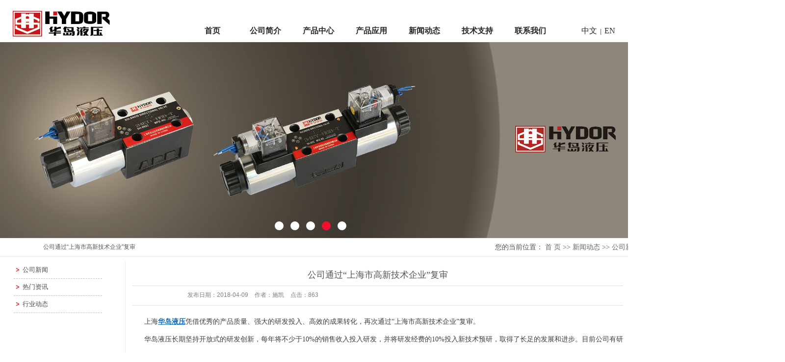

--- FILE ---
content_type: text/html;charset=utf-8
request_url: https://www.huadao-hyd.com/news/341.html
body_size: 6163
content:
<!DOCTYPE html>
<html lang="zh-CN">
<head>
<meta charset="utf-8">
<meta http-equiv="X-UA-Compatible" content="IE=edge">
<title>公司通过“上海市高新技术企业”复审-上海华岛液压设备制造有限公司</title>
<meta name="keywords" content="卸荷阀" />
<meta name="description" content="上海华岛液压凭借优秀的产品质量、强大的研发投入、高效的成果转化，再次通过“上海市高新技术企业”复审。华岛液压长期坚持开放式的研发创新，每年将不少于10%的销售收入投入研发，并将研发经费的10%投入新技术预研，取得了长足的发展和进步。目前公司..." />
<link rel="shortcut icon" type="image/x-icon" href="https://www.huadao-hyd.com/ico/favicon.ico?2086750007" />
<link rel="stylesheet" type="text/css" href="https://www.huadao-hyd.com/template/default/style/base.css?9.2" />
<link rel="stylesheet" type="text/css" href="https://www.huadao-hyd.com/template/default/style/model.css?9.2" />
<link rel="stylesheet" type="text/css" href="https://www.huadao-hyd.com/template/default/style/main.css?9.2" />
<link rel="stylesheet" type="text/css" href="https://www.huadao-hyd.com/template/default/style/lib.min.css?9.2" />
<link rel="stylesheet" type="text/css" href="https://www.huadao-hyd.com/template/default/style/page_index.min.css?9.2" />
<link rel="stylesheet" type="text/css" href="https://www.huadao-hyd.com/template/default/style/animate.css?9.2" />
<link rel="stylesheet" type="text/css" href="https://www.huadao-hyd.com/template/default/Hover-master/css/hover.css?9.2" />
<script src="https://www.huadao-hyd.com/template/default/js/jquery-1.8.3.min.js?9.2"></script>
<script src="https://www.huadao-hyd.com/template/default/js/mobile.js?9.2"></script>
<script>
var url = 'https://www.huadao-hyd.com/';
var cid = '';
var pathname = location.pathname;
var urlArray = pathname.split("/");
var name = '';
if((url.match(urlArray[1]))){
	for(i=2;i<urlArray.length;i++){
		name= name+"/"+urlArray[i];
	}
	name = url+"m"+name;
}else{
	name = url+"m"+pathname;
}
if(cid == 1)
{
	name = name.replace("/about/","/about_about/");
}
uaredirect(name);
</script>

</head>
<body>
<!-- 公共头部包含 -->
<div id="header">
  <div class="top clearfix">
    <div class="logo">
      <a href="https://www.huadao-hyd.com/" class="logo"><img alt="医疗液压" src="https://www.huadao-hyd.com/data/images/other/20171227013503_827.png" /></a>
    </div>
    <div class="topLink">
  <!-- 导航栏包含 -->
  <div id="menu" >
  <ul class="nav clearfix">
      <li><a href="https://www.huadao-hyd.com/">首页</a></li>
      <li><a href="https://www.huadao-hyd.com/about/">公司简介</a>
        <div class="sec">
                                 <a href="https://www.huadao-hyd.com/about/company.html">关于华岛</a>
                                  <a href="https://www.huadao-hyd.com/about/ryzzc3b.html">荣誉资质</a>
                                  <a href="https://www.huadao-hyd.com/about/cqcm8ac.html">厂容厂貌</a>
                                  <a href="https://www.huadao-hyd.com/about/hdwh711.html">华岛文化</a>
                        </div>
      </li>
      <li><a href="https://www.huadao-hyd.com/product/">产品中心</a>
        <div class="sec">
                       <a href="https://www.huadao-hyd.com/product/cpfl100/">方向型控制阀</a>
                       <a href="https://www.huadao-hyd.com/product/cpfly0c5/">压力型控制阀</a>
                       <a href="https://www.huadao-hyd.com/product/cpfle872/">流量型控制阀</a>
                       <a href="https://www.huadao-hyd.com/product/zdyxled4/">叠加式控制阀</a>
                       <a href="https://www.huadao-hyd.com/product/yyxtcp832/">液压系统产品</a>
                       <a href="https://www.huadao-hyd.com/product/ylyyxla4a/">医疗液压产品</a>
                   </div>
      </li>
	<li><a href="https://www.huadao-hyd.com/about_product/">产品应用</a>
	<div class="sec">
                                 <a href="https://www.huadao-hyd.com/about_product/cpyy286.html">橡胶机行业</a>
                                  <a href="https://www.huadao-hyd.com/about_product/yljxy7b7.html">压滤机行业</a>
                                  <a href="https://www.huadao-hyd.com/about_product/dbjxyca2.html">打包机行业</a>
                                  <a href="https://www.huadao-hyd.com/about_product/tcjxy336.html">陶瓷机行业</a>
                                  <a href="https://www.huadao-hyd.com/about_product/sgjxy2d2.html">锁管机行业</a>
                                  <a href="https://www.huadao-hyd.com/about_product/szyyjb68.html">四柱液压机</a>
                                  <a href="https://www.huadao-hyd.com/about_product/yysscedc.html">液压手术床</a>
                        </div>
	</li>
      <li><a href="https://www.huadao-hyd.com/news/">新闻动态</a>
        <div class="sec">
                                 <a href="https://www.huadao-hyd.com/news/company/">公司新闻</a>
                                  <a href="https://www.huadao-hyd.com/news/xydt/">热门资讯</a>
                                  <a href="https://www.huadao-hyd.com/news/jszx30f/">行业动态</a>
                        </div>
      </li>
      <li><a href="https://www.huadao-hyd.com/about_support/">技术支持</a>
      <div class="sec">
                                 <a href="https://www.huadao-hyd.com/about_support/jszc083.html">液压知识</a>
                                  <a href="https://www.huadao-hyd.com/about_support/gzpc283.html">故障排查</a>
                                  <a href="https://www.huadao-hyd.com/about_support/xzzxaef.html">下载中心</a>
                        </div>
        
      </li>
      <li class="lxff"><a href="https://www.huadao-hyd.com/about_contact/">联系我们</a></li>
  </ul>

   <div class="search clearfix"  style="display:none">
    <form method="get" name="formsearch" id="formsearch" action="https://www.huadao-hyd.com/search.php">
      <input type='text' name='wd' id="keyword" value="请输入关键词" />
      <input type="submit" id="s_btn" value="" />
    </form>
    
  </div>
   <div class="qiehuan"><a href="http://www.huadao-hyd.com/">中文</a>&nbsp;&nbsp;|&nbsp;&nbsp;<a href="">EN</a></div>

</div>

<script type="text/javascript">

$(function(){
	$('.nav > li').hover(function(){

		$(this).find('.sec').show(300);
	},function(){
		$(this).find('.sec').hide();
	});
});


</script>

        </div>
  </div>


</div>
<script type="text/javascript">
$(function(){
  $('.translate-en a').last().css('border','none');
  $('.translate li').hover(function(){
    $(this).find('.translate-en').stop().slideDown();
  },function(){
    $(this).find('.translate-en').stop().slideUp();
  }
  );
});
</script>

<!-- 内页banner -->

<div class="banner">
<ul class="bb">
           <li>
       <a >
        <img src="https://www.huadao-hyd.com/data/images/banner/20230306215137_670.jpg"  width="1920" height="400" />
       </a>
      </li>
           <li>
       <a >
        <img src="https://www.huadao-hyd.com/data/images/banner/20230307191436_727.jpg"  width="1920" height="400" />
       </a>
      </li>
           <li>
       <a >
        <img src="https://www.huadao-hyd.com/data/images/banner/20230228230925_106.jpg"  width="1920" height="400" />
       </a>
      </li>
           <li>
       <a >
        <img src="https://www.huadao-hyd.com/data/images/banner/20190511021340_854.jpg"  width="1920" height="400" />
       </a>
      </li>
           <li>
       <a >
        <img src="https://www.huadao-hyd.com/data/images/banner/20190511021409_951.jpg"  width="1920" height="400" />
       </a>
      </li>
     </ul>
</div>


<!-- 主体部分 -->
  		<div class="sitemp clearfix">
  		<div class="baaa">
	    
	公司通过“上海市高新技术企业”复审

	    <div class="site">您的当前位置：
	    
	 <a href="https://www.huadao-hyd.com/">首 页</a> >> <a href="https://www.huadao-hyd.com/news/">新闻动态</a> >> <a href="https://www.huadao-hyd.com/news/company/">公司新闻</a>

	    </div>
		</div>
	  </div>
<div id="container" class="clearfix">




	<div class="left">
		<div class="box sort_menu">

		  
	<ul class="sort">
    	<li class="layer1">
      <a href="https://www.huadao-hyd.com/news/company/" class="list_item">公司新闻</a>
      <div class="layer2" style="display:none;">
      	<ul>
        	        </ul>
      </div>
    </li>
    	<li class="layer1">
      <a href="https://www.huadao-hyd.com/news/xydt/" class="list_item">热门资讯</a>
      <div class="layer2" style="display:none;">
      	<ul>
        	        </ul>
      </div>
    </li>
    	<li class="layer1">
      <a href="https://www.huadao-hyd.com/news/jszx30f/" class="list_item">行业动态</a>
      <div class="layer2" style="display:none;">
      	<ul>
        	        </ul>
      </div>
    </li>
     
</ul>

<script type="text/javascript">
$(".layer1").hover
(
	function()
	{
		if($(this).find(".layer2 li").length > 0)
		{
			$(this).find(".layer2").show();
		}
	},
	function()
	{
		$(this).find(".layer2").hide();
	}
);

$(".layer2 li").hover
(
	function()
	{
		if($(this).find(".layer3 li").length > 0)
		{
			$(this).find(".layer3").show();
		}
	},
	function()
	{
		$(this).find(".layer3").hide();
	}
);
</script>

		</div>

	</div>
	<div class="right">

	  <div class="content">
	   
	<!-- 新闻详细 -->
<div class="news_detail">
	<h1 class="title">公司通过“上海市高新技术企业”复审</h1>
<div class="info_title clearfix">	
	<h3 class="title_bar">
	 发布日期：<span>2018-04-09</span>
	 作者：<span>施凯</span>
	 点击：<span><script src="https://www.huadao-hyd.com/data/include/newshits.php?id=341"></script></span> 
	</h3>
	<div class="share">
<!-- Baidu Button BEGIN -->
<div class="bdsharebuttonbox">
<a href="#" class="bds_more" data-cmd="more"></a>
<a href="#" class="bds_qzone" data-cmd="qzone"></a>
<a href="#" class="bds_tsina" data-cmd="tsina"></a>
<a href="#" class="bds_tqq" data-cmd="tqq"></a>
<a href="#" class="bds_renren" data-cmd="renren"></a>
<a href="#" class="bds_weixin" data-cmd="weixin"></a>
</div>
<script>
window._bd_share_config={"common":{"bdSnsKey":{},"bdText":"","bdMini":"2","bdPic":"","bdStyle":"0","bdSize":"16"},"share":{},"image":{"viewList":["qzone","tsina","tqq","renren","weixin"],"viewText":"分享到：","viewSize":"16"},"selectShare":{"bdContainerClass":null,"bdSelectMiniList":["qzone","tsina","tqq","renren","weixin"]}};with(document)0[(getElementsByTagName('head')[0]||body).appendChild(createElement('script')).src='http://bdimg.share.baidu.com/static/api/js/share.js?v=89860593.js?cdnversion='+~(-new Date()/36e5)];
</script>
<!-- Baidu Button END -->	
	</div>
</div>	
	<div class="content"><p style="text-align: justify; line-height: 3em; text-indent: 2em;"><span style="color: rgb(63, 63, 63); font-family: 微软雅黑,Microsoft YaHei; font-size: 14px;">上海<a href='http://www.huadao-hyd.com/' target='_blank' class='key_tag'><font color=#136ec2><strong>华岛液压</strong></font></a>凭借优秀的产品质量、强大的研发投入、高效的成果转化，再次通过“上海市高新技术企业”复审。</span></p><p style="text-align: justify; line-height: 3em; text-indent: 2em;"><span style="color: rgb(63, 63, 63); font-family: 微软雅黑,Microsoft YaHei; font-size: 14px;"><span style="display: inline !important; float: none; background-color: transparent; color: rgb(63, 63, 63); font-family: 微软雅黑,Microsoft YaHei; font-size: 14px; font-style: normal; font-variant: normal; font-weight: 400; letter-spacing: normal; orphans: 2; text-align: justify; text-decoration: none; text-indent: 32px; text-transform: none; -webkit-text-stroke-width: 0px; word-spacing: 0px;">华岛液压</span>长期坚持开放式的研发创新，每年将不少于10%的销售收入投入研发，并将研发经费的10%投入新技术预研，取得了长足的发展和进步。目前公司有研发员工30多名，占公司总人数的30%，其中有10人专职从事中长期技术研究工作，分别对口在中国、土耳其、波兰、印度、拉美等地区的不同客户需求，与国内外具备研发能力的中高端客户成立了联合创新实验室，形成了持续创新发展的有效机制。</span></p><p style="text-align: justify; line-height: 3em; text-indent: 2em;"><span style="color: rgb(63, 63, 63); font-family: 微软雅黑,Microsoft YaHei; font-size: 14px;">华岛液压的知识产权战略有3大“利器”：一是在核心领域不断积累自身知识产权，并进行zhuanli布局，以保持参与市场竞争所必须的知识产权能力；二是积极参与国内外液压标准的制订，推动自有技术方案纳入标准，积累基本zhuanli；三是始终以开放的态度学习、遵守和运用知识产权规则，按照国际通行的规则来处理知识产权事务。同时，以积极友好的态度，通过协商谈判、产品合作、合资合作多种途径解决知识产权问题，必要时遵循国际惯例通过法律程序解决知识产权问题。</span></p><p style="text-align: justify; line-height: 3em; text-indent: 2em;"><span style="color: rgb(63, 63, 63); font-family: 微软雅黑,Microsoft YaHei; font-size: 14px;">同时，华岛液压还积极融入和支持主流国际标准，已加入18个国内外行业标准机构和论坛，并在其中担任了20多个关键领导职位，为液压产业标准做出积极贡献。</span></p></div>
    <h3 class="tag">相关标签：<a href="https://www.huadao-hyd.com/tag/%E5%8D%B8%E8%8D%B7%E9%98%80">卸荷阀</a> </h3>
   <div class="page">上一篇：<a href="https://www.huadao-hyd.com/news/340.html">公司获“上海市专精特新企业”称号</a><br />下一篇：<span><a href="https://www.huadao-hyd.com/news/342.html">公司参加2018年上海医疗器械博览会</a></span></div>
</div>


	  </div>
	  	</div>
</div>


		
<div class="foot clearfix">
<div id="footer" class="clearfix">

	<div class="nav_foot fl">
		<li><a href="https://www.huadao-hyd.com/about/">公司简介</a>
        <div class="sec">
                                 <a href="https://www.huadao-hyd.com/about/company.html">关于华岛</a>
                                  <a href="https://www.huadao-hyd.com/about/ryzzc3b.html">荣誉资质</a>
                                  <a href="https://www.huadao-hyd.com/about/cqcm8ac.html">厂容厂貌</a>
                                  <a href="https://www.huadao-hyd.com/about/hdwh711.html">华岛文化</a>
                        </div>
      	</li>

		<li><a href="https://www.huadao-hyd.com/product/">产品中心</a>
        <div class="sec">
                       <a href="https://www.huadao-hyd.com/product/cpfl100/">方向型控制阀</a>
                       <a href="https://www.huadao-hyd.com/product/cpfly0c5/">压力型控制阀</a>
                       <a href="https://www.huadao-hyd.com/product/cpfle872/">流量型控制阀</a>
                       <a href="https://www.huadao-hyd.com/product/zdyxled4/">叠加式控制阀</a>
                       <a href="https://www.huadao-hyd.com/product/yyxtcp832/">液压系统产品</a>
                       <a href="https://www.huadao-hyd.com/product/ylyyxla4a/">医疗液压产品</a>
                   </div>
      	</li>

		<li><a href="https://www.huadao-hyd.com/about_product/">产品应用</a>
		<div class="sec">
                                 <a href="https://www.huadao-hyd.com/about_product/cpyy286.html">橡胶机行业</a>
                                  <a href="https://www.huadao-hyd.com/about_product/yljxy7b7.html">压滤机行业</a>
                                  <a href="https://www.huadao-hyd.com/about_product/dbjxyca2.html">打包机行业</a>
                                  <a href="https://www.huadao-hyd.com/about_product/tcjxy336.html">陶瓷机行业</a>
                                  <a href="https://www.huadao-hyd.com/about_product/sgjxy2d2.html">锁管机行业</a>
                                  <a href="https://www.huadao-hyd.com/about_product/szyyjb68.html">四柱液压机</a>
                                  <a href="https://www.huadao-hyd.com/about_product/yysscedc.html">液压手术床</a>
                        </div>
		</li>

		<li><a href="https://www.huadao-hyd.com/news/">新闻动态</a>
        <div class="sec">
                                 <a href="https://www.huadao-hyd.com/news/company/">公司新闻</a>
                                  <a href="https://www.huadao-hyd.com/news/xydt/">热门资讯</a>
                                  <a href="https://www.huadao-hyd.com/news/jszx30f/">行业动态</a>
                        </div>
      	</li>

		<li><a href="https://www.huadao-hyd.com/about_support/">技术支持</a>
		<div class="sec">
                                 <a href="https://www.huadao-hyd.com/about_support/jszc083.html">液压知识</a>
                                  <a href="https://www.huadao-hyd.com/about_support/gzpc283.html">故障排查</a>
                                  <a href="https://www.huadao-hyd.com/about_support/xzzxaef.html">下载中心</a>
                        </div>
		</li>
	</div>

	<div class="lian">
			<table><tbody><tr class="firstRow"><td width="59" valign="top"><img src="/data/upload/image/20170511/1494516587361448.png" title="1494516587361448.png" alt="地址1.png" width="35" height="37" style="width: 35px; height: 37px;"/></td><td width="1367" valign="top" style="word-break: break-all;"><p><span style="font-family: 微软雅黑, &#39;Microsoft YaHei&#39;;">上海市崇明区新河镇</span></p><p><span style="font-family: 微软雅黑, &#39;Microsoft YaHei&#39;;">北新公路318号</span></p></td></tr><tr><td width="59" valign="top" style="word-break: break-all;"><img src="/data/upload/image/20170511/1494516338790488.png" title="1494516338790488.png" alt="电话.png" width="34" height="44" style="width: 34px; height: 44px;"/></td><td width="1367" valign="top" style="word-break: break-all;"><p><span style="font-family: 微软雅黑, &quot;Microsoft YaHei&quot;; font-size: 16px;">021-59371648&nbsp;</span></p><p><span style="font-family: 微软雅黑, &quot;Microsoft YaHei&quot;; font-size: 16px;">021-59371653</span></p></td></tr><tr><td width="59" valign="top" style="word-break: break-all;"><img src="/data/upload/image/20170511/1494516871479031.png" title="1494516871479031.png" alt="邮箱.png" width="36" height="24" style="width: 36px; height: 24px;"/></td><td width="1367" valign="top" style="word-break: break-all;"><span style="font-family: 微软雅黑, &#39;Microsoft YaHei&#39;;">sales@huadao-hyd.com</span></td></tr></tbody></table>
	</div>

	<div class="er fr">
		<p><img src="/data/upload/image/20180526/1527270819191350.jpg" title="1527270819191350.jpg" alt="15cmhb.jpg" width="138" height="138" border="0" vspace="0" style="width: 138px; height: 138px;"/></p><p><span style="font-family: 微软雅黑, &quot;Microsoft YaHei&quot;;">官方微信</span></p>
	</div>
</div>

</div>
<div class="out-foot clearfix">
	<div class="con">
	<div class="copyright">
		<p><span style="FONT-SIZE: 12px; FONT-FAMILY: 微软雅黑,Microsoft YaHei">Copyright ©2024 上海华岛液压设备制造有限公司<span style="font-size: 12px; font-family: 微软雅黑, &quot;Microsoft YaHei&quot;; color: rgb(0, 0, 0);"> &nbsp;<a href="https://beian.miit.gov.cn/" target="_blank" style="font-size: 12px; background-color: rgb(255, 255, 255); font-family: &quot;Microsoft YaHei&quot;, Verdana, Arial, Helvetica, sans-serif; padding: 0px; margin: 0px; color: rgb(0, 0, 0); text-decoration: underline;"><span style="font-size: 12px; background-color: rgb(255, 255, 255); font-family: &quot;Microsoft YaHei&quot;, Verdana, Arial, Helvetica, sans-serif; padding: 0px; margin: 0px; color: rgb(0, 0, 0);">沪ICP备09011730号-1</span></a></span></span></p>
	</div>
	<div class="en fr">
	<p><a href="http://www.huadao-hyd.com" target="_blank"><span style="font-family: 微软雅黑, &quot;Microsoft YaHei&quot;;">中文</span></a><span style="font-family: 微软雅黑, &quot;Microsoft YaHei&quot;;"> &nbsp;<a href="http://www.huadao-hyd.com/" target="_self" textvalue="English">English</a></span></p>
	</div>
	</div>
</div>
<!-- 此处为统计代码 -->
<script>
var _hmt = _hmt || [];
(function() {
  var hm = document.createElement("script");
  hm.src = "https://hm.baidu.com/hm.js?5382b3864b6da8eab8e30366dab8d268";
  var s = document.getElementsByTagName("script")[0]; 
  s.parentNode.insertBefore(hm, s);
})();
</script>



<!--底部JS加载区域-->
<script type="text/javascript" src="https://www.huadao-hyd.com/template/default/js/common.js?9.2"></script>
<script type="text/javascript" src="https://www.huadao-hyd.com/template/default/js/message.js?9.2"></script>
<script type="text/javascript" src="https://www.huadao-hyd.com/template/default/js/lightbox.js"></script>
<script>
	bb1();	  //首页banner切换
	scroll(); //产品滚动
</script>
</body>
</html>


--- FILE ---
content_type: text/html;charset=utf-8
request_url: https://www.huadao-hyd.com/data/include/newshits.php?id=341
body_size: 53
content:
document.write('863');

--- FILE ---
content_type: text/css
request_url: https://www.huadao-hyd.com/template/default/style/main.css?9.2
body_size: 2629
content:
@CHARSET "UTF-8";

/*头部样式*/
#header{}
.top{width:1228px;margin:0 auto;}
.logo{float:left;}

.topLink{float:right;text-align:right;position: relative;z-index: 9999;}
.translate{width:100px;position: absolute;left: 0;top:10px;z-index: 9999;}
.tran-in{left:120px;}
.translate li{border: 1px dashed #cccccc;line-height: 26px;text-align: left;background: #fff;}
.translate li a{display: block;padding-left: 10px;background: url(../images/dot4.png) no-repeat 88% 11px;}
.translate li a:hover{text-decoration: none;color:#275cea;cursor: pointer;}
.translate-en{display: none;padding: 6px;padding-top:0px;}
.translate li .translate-en a{padding-left: 0px;text-align: center;background: #fff;border-bottom: 1px solid #cccccc;}
.translate li .translate-en a:hover{font-weight: bold;}

.wei{
    margin-top:15px;
}

.topLink .f_count{color:#ff0000;font-size:13px;font-weight:bold;}
.topLink .k1{line-height:32px;padding-top:5px;}
.topLink .k2{color:#074b91;font-size:14px;font-family:"微软雅黑";}

#menu{margin-top:40px;}
.multipleLine .hd{ overflow:hidden;  height:10px; }

.multipleLine .hd ul li{ float:left;  width:8px; height:8px; overflow:hidden; margin-right:5px; text-indent:-999px; cursor:pointer; background:url(../images/navigator.png) no-repeat 0 0 }
		.multipleLine .hd ul li.on{ background-position:0 -16px; }
		
	
/*热门搜索*/
.search{float: right;margin-top: 14px;}
#formsearch{width:137px;background:url(../images/s.jpg) no-repeat top center;height: 23px;}
.hotSearch{height:24px;line-height:24px;font-weight:normal;}

/*搜索和热门搜索*/
.hotSearch a{margin-right:6px;}
#formsearch input{height:23px;background:none;border:none;line-height:23px;}
#formsearch input#keyword{height:23px;line-height:23px;text-indent:10px;color:#666;width: 113px;float: left}
#formsearch input#s_btn{width:20px;height:23px;line-height:23px;text-align:center;background-color:none;color:#fff;border:none;cursor:pointer;float: left}
.FrontProducts_list01-d1_c1 .pic-module .pic A IMG{
    transition:.5s;
}
.FrontProducts_list01-d1_c1 .pic-module .pic A IMG:hover{
    transform:scale(1.1);
}

/*主体样式*/
.con{
    width:1228px;
    margin:0 auto;
}
#container{width:1260px;margin:0 auto;margin-top:10px;}
.menu_cate{width:220px;float:left;}
.cate_title{line-height:31px;padding-left:15px;font-weight:bold;font-family:"微软雅黑";
background:url(../images/nav.png) no-repeat 0% 100%;font-size:14px;color:#000;}

.navigation{float:right;width:100px;}

.index-title{line-height:31px;padding-left:15px;font-weight:bold;font-family:"微软雅黑";
background:url(../images/nav.png) no-repeat 0% 100%;font-size:14px;color:#000;}
.index-table td{border:solid #add9c0; border-width:0px 1px 1px 0px; padding:10px 5px;}
.index-table{border:solid #add9c0; border-width:1px 0px 0px 1px;margin-top:10px;}

/*----- Common css ------*/
.fl{float:left;}
.fr{float:right;}
.di{_display:inline;}
.fwn{font-weight:normal;}
.dib{*display:inline;_zoom:1;_display:inline;_font-size:0px;}

/*服务热线*/
.fu{
    height: 67px;
    line-height: 67px;
    background: #e9eaee;
    overflow:hidden;
}
.rexian{
    color: #474749;
    font-size: 16px;
    position: relative;
    padding-left: 15px;
    left: 12%;
    margin-top: 24px;
    transform: translateX(-50%);
}
.rexian img{
    padding: 0 15px;
}
.wei img{
    padding-right:20px;
}


/*关于我们*/
.about{
    width: 572px;
  
}
.about_title{
    background: url(../images/tt.jpg) no-repeat center;
    color: #474646;
    font-size: 16px;
    position: relative;
    text-align: center;
    margin-top: 24px;
    font-weight:bold;
    font-family:"微软雅黑";
}
.about_title span{
    padding-left: 10px;
}
.about_title a{
    position: absolute;
    right: 0;
    top: 0;
}
.about .content{
    margin-top: 20px;
}
.about-nei{
    color: #333333;
    font-size: 14px;
    text-indent: 30px;
    padding-top: 16px;
    height: 295px;
    overflow: hidden;
    text-align:justify;
}

/*首页产品线*/
.prdocut{
    background: #e9eaee;
    padding:40px 0 32px 0;
   
}
.FrontProducts_list01-d1_c1 .mainul{
    margin:0 -300px 0 -50px;
}
.FrontProducts_list01-d1_c1 .content{
    margin-left:50px;
    margin-right:25px;    
}
.tt1{
    background: url(../images/tt1.jpg) no-repeat center;
    color: #474646;
    font-size: 16px;
    position: relative;
    text-align: center;
    font-weight:bold;
    font-family:"微软雅黑";
}
.tt1 a{
    position: absolute;
    right: 0;
    top: 0;
}
.FrontProducts_list01-d1_c1 .pro-module UL LI a{
    color:#333;
}
.sort1{
   
    margin-top: 20px;
    margin-left:-21px;
    margin-right:-21px;
}
.sort1 li{
    width: 381px;
    text-align: center;
    background-color: #fff;
    padding-bottom: 5px;
    float:left;
    margin-right:21px;
    overflow:hidden;
    margin-left:21px;
}

.sort1 li h3{
    line-height: 40px;
    text-align: left;
    text-indent: 15px;
    font-weight: normal;
    padding-top:15px;
}
.sort1 li h3 a{
    font-family: "microsoft yahei"!important;
    color: #474646;
    font-size: 18px;
}
.sort1 li h3 a:hover{
    text-decoration:underline;
}

.sort1 li p{
    font-family: "microsoft yahei"!important;
    text-align: left;
    padding-top: 10px;
    color: #5e5b5c;
    font-size: 14px;
    padding:15px;
    height:50px;
}

/*产品展示*/
.prdouct1 {
    margin-top: 45px;
}
.tt2{
    background: url(../images/tt2.jpg) no-repeat center;
}
.prdouct1 .content{
    margin-top: 18px;
}

/*友情链接*/
.f_link{width:1228px;margin:0 auto;margin-top:15px;line-height:30px;line-height:40px;font-size: 14px;}

/*页面底部*/
.foot{
    background: #272727;
    padding:20px 0 50px 0;
}
.out-foot{
    background: #272727;
    border-top: 1px solid #545454;
    color: #fff;
    line-height: 46px;
    padding-bottom: 30px;
    height:46px;
}
.out-foot a{
    color: #fff;
    font-size: 14px;
}
#footer{position:relative;width:1228px;margin:0 auto;color: #fff}
#footer a{color:#fff;font-family:"微软雅黑";}
#footer a:hover{color:#e87518;text-decoration:none;}
.nav_foot{}
.nav_foot li{line-height:46px;text-align:left;float:left;padding-right: 82px;}
.nav_foot li a{font-size: 16px;}
.nav_foot .sec{color:#fff;z-index:9999;}
.nav_foot .sec a{;line-height:28px;display: block;font-size: 12px;}
.nav_foot .sec a:hover{}
.lian{
    width: 280px;
    float: left;
    font-size: 14px;
    text-align: left;
    line-height: 24px;
}
.lian tr{
    padding:5px 0;
    display: block;
}
.lian img{
    padding-right: 20px;
}
.er{

    text-align: center;
    font-size: 16px;
}
.er img{
    padding-bottom: 14px;
}
.copyright{float: left;line-height: 46px;}
.en{
    font-size: 14px;
}


/*------------内页-------------------*/
.left .box{margin-bottom:10px;}
.left .box h3{line-height:31px;padding-left:15px;font-weight:bold;font-family:"微软雅黑";
background:url(../images/nav.png) no-repeat 0% 100%;font-size:14px;color:#000;}
.left .box .content{padding:5px 0px;}

.prodescription{border:1px solid #e5e5e5;background:#f9f9f9;line-height:24px;padding:10px;margin-bottom:15px;text-indent:20px;}

.n_banner ,.n_banner img{width:1586px;margin:0 auto;height: 88px;}

.left{width:215px;float:left;}
.sort_menu{}
.sort_menu h3{background-color:#ececec;line-height:28px;padding-left:15px;font-weight:bold;}
.sort_product{margin-top:10px;}
.sort_product h3{background-color:#ececec;line-height:28px;padding-left:15px;font-weight:bold;}

.n_contact{margin-top:10px;}
.n_contact h3{background-color:#ececec;line-height:28px;padding-left:15px;font-weight:bold;}
.n_contact .content{padding:5px;line-height:24px;}

.right{width:1000px;float:right;padding-bottom:10px;padding-left: 14px;border-left: 1px solid #ebebeb;min-height: 200px;}
.sitemp{
    width: 1436px;
    margin:0 auto;
    border-bottom: 1px solid #e1e3e6;
    line-height: 37px;
    height: 37px;
}
.baaa{
    width: 1260px;
    margin: 0 auto;
}
.baga{
    background: url(../images/h.png) no-repeat 13px center!important;

}
.sitemp h2{font-family:"微软雅黑"!important;float:left;line-height:37px;text-align:left;text-indent:45px;color:#4e4b4b;font-size:14px;background: url(../images/home.png) no-repeat 18px center;font-weight: normal;}
.sitemp .site{font-family:"微软雅黑";float:right;text-align:right;line-height:37px;font-size: 14px;margin-right:45px;}
.right .content{;padding-top:15px;overflow:hidden;line-height: 24px;}
.right .content .content{
    
}



.ny_header{overflow: hidden;margin-bottom:40px;}
.ny_header img{width:100%;animation:banner 10s linear infinite;display: block;min-width: 700px;}
@keyframes banner { 0%{transform: scale(1)}50%{transform: scale(1.1)}100%{transform: scale(1)} }



--- FILE ---
content_type: text/css
request_url: https://www.huadao-hyd.com/template/default/style/lib.min.css?9.2
body_size: 8761
content:
@charset "utf-8";
BODY {
    text-align: center;
    padding-bottom: 0;
    margin: 0 auto;
    padding-left: 0;
    padding-right: 0;
    font-family: "微软雅黑",
    Arial;
    background: #fff fixed no-repeat center center;
    color: #000;
    font-size: 12px;
    padding-top: 0
}

BODY {
    text-align: center;
    padding-bottom: 0;
    margin: 0 auto;
    padding-left: 0;
    padding-right: 0;
    font-family: "微软雅黑";
    Arial;
    background: #fff fixed no-repeat center center;
    color: #000;
    font-size: 12px;
    padding-top: 0
}

DIV {
    padding-bottom: 0;
    margin: 0;
    padding-left: 0;
    padding-right: 0;
    padding-top: 0
}

FORM {
    padding-bottom: 0;
    margin: 0;
    padding-left: 0;
    padding-right: 0;
    padding-top: 0
}

P {
    padding-bottom: 0;
    margin: 0;
    padding-left: 0;
    padding-right: 0;
    padding-top: 0
}

I {
    padding-bottom: 0;
    margin: 0;
    padding-left: 0;
    padding-right: 0;
    padding-top: 0
}

IMG {
    padding-bottom: 0;
    margin: 0;
    padding-left: 0;
    padding-right: 0;
    padding-top: 0
}

UL {
    padding-bottom: 0;
    margin: 0;
    padding-left: 0;
    padding-right: 0;
    padding-top: 0
}

LI {
    padding-bottom: 0;
    margin: 0;
    padding-left: 0;
    padding-right: 0;
    padding-top: 0
}

OL {
    padding-bottom: 0;
    margin: 0;
    padding-left: 0;
    padding-right: 0;
    padding-top: 0
}

DL {
    padding-bottom: 0;
    margin: 0;
    padding-left: 0;
    padding-right: 0;
    padding-top: 0
}

DT {
    padding-bottom: 0;
    margin: 0;
    padding-left: 0;
    padding-right: 0;
    padding-top: 0
}

DD {
    padding-bottom: 0;
    margin: 0;
    padding-left: 0;
    padding-right: 0;
    padding-top: 0
}

TABLE {
    padding-bottom: 0;
    margin: 0;
    padding-left: 0;
    padding-right: 0;
    padding-top: 0
}

TR {
    padding-bottom: 0;
    margin: 0;
    padding-left: 0;
    padding-right: 0;
    padding-top: 0
}

TD {
    padding-bottom: 0;
    margin: 0;
    padding-left: 0;
    padding-right: 0;
    padding-top: 0
}

TH {
    padding-bottom: 0;
    margin: 0;
    padding-left: 0;
    padding-right: 0;
    padding-top: 0
}

FIELDSET {
    padding-bottom: 0;
    margin: 0;
    padding-left: 0;
    padding-right: 0;
    padding-top: 0
}

LABEL {
    padding-bottom: 0;
    margin: 0;
    padding-left: 0;
    padding-right: 0;
    padding-top: 0
}

LEGEND {
    padding-bottom: 0;
    margin: 0;
    padding-left: 0;
    padding-right: 0;
    padding-top: 0
}

SELECT {
    padding-bottom: 0;
    margin: 0;
    padding-left: 0;
    padding-right: 0;
    padding-top: 0
}

BUTTON {
    padding-bottom: 0;
    margin: 0;
    padding-left: 0;
    padding-right: 0;
    padding-top: 0
}

INPUT {
    padding-bottom: 0;
    margin: 0;
    padding-left: 0;
    padding-right: 0;
    padding-top: 0
}

P {
    line-height: 20px
}

LI {
    line-height: 20px
}

DIV {
    n: n
}

H1 {
    padding-bottom: 0;
    margin: 0;
    padding-left: 0;
    padding-right: 0;
    font-size: 12px;
    font-weight: normal;
    padding-top: 0
}

H2 {
    padding-bottom: 0;
    margin: 0;
    padding-left: 0;
    padding-right: 0;
    font-size: 12px;
    font-weight: normal;
    padding-top: 0
}

H3 {
    padding-bottom: 0;
    margin: 0;
    padding-left: 0;
    padding-right: 0;
    font-size: 12px;
    font-weight: normal;
    padding-top: 0
}

H4 {
    padding-bottom: 0;
    margin: 0;
    padding-left: 0;
    padding-right: 0;
    font-size: 12px;
    font-weight: normal;
    padding-top: 0
}

H5 {
    padding-bottom: 0;
    margin: 0;
    padding-left: 0;
    padding-right: 0;
    font-size: 12px;
    font-weight: normal;
    padding-top: 0
}

H6 {
    padding-bottom: 0;
    margin: 0;
    padding-left: 0;
    padding-right: 0;
    font-size: 12px;
    font-weight: normal;
    padding-top: 0
}

H1 IMG {
    margin: 0
}

H2 IMG {
    margin: 0
}

H3 IMG {
    margin: 0
}

H4 IMG {
    margin: 0
}

H5 IMG {
    margin: 0
}

H6 IMG {
    margin: 0
}

UL {
    list-style-type: none;
    list-style-image: none
}

OL {
    list-style-type: none;
    list-style-image: none
}

LI {
    list-style-type: none;
    list-style-image: none
}

DL {
    list-style-type: none;
    list-style-image: none
}

DT {
    list-style-type: none;
    list-style-image: none
}

DD {
    list-style-type: none;
    list-style-image: none
}

IMG {
    border-bottom: 0;
    border-left: 0;
    padding-bottom: 0;
    margin: 0;
    padding-left: 0;
    padding-right: 0;
    vertical-align: middle;
    border-top: 0;
    border-right: 0;
    padding-top: 0
}

A IMG {
    border-bottom: 0;
    border-left: 0;
    padding-bottom: 0;
    margin: 0;
    padding-left: 0;
    padding-right: 0;
    vertical-align: middle;
    border-top: 0;
    border-right: 0;
    padding-top: 0
}

.pic A {
    border-bottom: #d4d4d4 1px solid;
    border-left: #d4d4d4 1px solid;
    padding-bottom: 0;
    padding-left: 0;
    padding-right: 0;
    display: inline-block;
    border-top: #d4d4d4 1px solid;
    border-right: #d4d4d4 1px solid;
    padding-top: 0
}

.pic A:hover {
    border-bottom: #fcbd55 1px solid;
    border-left: #fcbd55 1px solid;
    display: inline-block;
    background: #fff;
    border-top: #fcbd55 1px solid;
    border-right: #fcbd55 1px solid
}

.fontred {
    color: #f00
}

.fontgray {
    color: #999
}

.fontblack {
    color: #000
}

.input-gray {
    color: #999
}

.input-black {
    color: #000
}

.floatLeft {
    float: left
}

.floatRight {
    float: right
}

.floatNone {
    float: none
}

.clearBoth {
    line-height: 0;
    width: 100%;
    height: 1px;
    clear: both;
    font-size: 0;
    overflow: hidden
}

.clearLeft {
    clear: left
}

.clearRight {
    clear: right
}

.clearfix {
    display: inline-block
}

.clearfix:after {
    display: block;
    height: 0;
    visibility: hidden;
    clear: both
}

* HTML .clearfix {
    height: 1%
}

.clearfix {
    display: block
}

.pageWidth {
    margin: 0 auto;
    height: auto
}

.columnSpace {
    padding-bottom: 0;
    padding-left: 0;
    padding-right: 0;
    padding-top: 0
}

#box_mes {
    width: 700px;
    float: left
}

.breadcrumb {
    padding-bottom: 5px;
    padding-left: 5px;
    padding-right: 5px;
    clear: both;
    padding-top: 5px
}

.date-ico {
    background: url(/images/common/time/icon-time.gif) no-repeat right 50%
}

.column-num1 {
    width: 100%
}

.column-num2 {
    width: 47%
}

.column-num3 {
    width: 30%
}

.column-num4 {
    width: 22%
}

.column-num5 {
    width: 20%
}

.column-num6 {
    width: 14%
}

.text-oper {
    float: left
}

.text-tip {
    margin: 0 0 0 10px;
    float: left
}

.text-tip SPAN {
    line-height: 15px
}

.text-oper SPAN {
    width: auto!important;
    word-break: break-all
}

.text-tip SPAN {
    width: auto!important;
    word-break: break-all
}

.text-tip .tip-default {
    color: #999
}

.text-tip .tip-remind {
    color: #000
}

.text-tip .tip-ok {
    padding-left: 20px;
    display: inline-block;
    background: url(/images/common/tip/ok.gif) no-repeat left top;
    color: #3bae47
}

.text-tip .tip-error {
    padding-left: 20px;
    display: inline-block;
    background: url(/images/common/tip/error.gif) no-repeat left top;
    color: #e60012
}

.input {
    border-bottom: #ddddde 1px solid;
    border-left: #ddddde 1px solid;
    padding-bottom: 0;
    line-height: 18px;
    padding-left: 2px;
    padding-right: 2px;
    height: 18px;
    border-top: #ddddde 1px solid;
    border-right: #ddddde 1px solid;
    padding-top: 0
}

.input-width {
    width: 200px
}

.input-up {
    border-bottom: #06c 1px solid;
    border-left: #06c 1px solid;
    border-top: #06c 1px solid;
    border-right: #06c 1px solid
}

.pageJump {
    text-align: left;
    padding-bottom: 10px;
    line-height: 20px;
    padding-left: 0;
    width: 100%;
    padding-right: 0;
    font-family: 微软雅黑;
    clear: both;
    font-size: 12px;
    overflow: hidden;
    padding-top: 10px
}

.pageJump A {
    border-bottom: #8db5d7 1px solid;
    border-left: #8db5d7 1px solid;
    padding-bottom: 2px;
    padding-left: 5px;
    padding-right: 5px;
    color: #000;
    border-top: #8db5d7 1px solid;
    margin-right: 2px;
    border-right: #8db5d7 1px solid;
    text-decoration: none;
    padding-top: 2px
}

.pageJump A:hover {
    border-bottom: #f00 1px solid;
    border-left: #f00 1px solid;
    padding-bottom: 2px;
    padding-left: 5px;
    padding-right: 5px;
    border-top: #f00 1px solid;
    margin-right: 2px;
    border-right: #f00 1px solid;
    padding-top: 2px
}

.pageJump A:active {
    border-bottom: #f00 1px solid;
    border-left: #f00 1px solid;
    padding-bottom: 2px;
    padding-left: 5px;
    padding-right: 5px;
    border-top: #f00 1px solid;
    margin-right: 2px;
    border-right: #f00 1px solid;
    padding-top: 2px
}

.pageJump SPAN.current {
    border-bottom: #e89954 1px solid;
    border-left: #e89954 1px solid;
    padding-bottom: 2px;
    background-color: #e89954;
    padding-left: 5px;
    padding-right: 5px;
    color: #000;
    border-top: #e89954 1px solid;
    font-weight: bold;
    margin-right: 2px;
    border-right: #e89954 1px solid;
    padding-top: 2px
}

.pageJump SPAN.disabled {
    border-bottom: #ccc 1px solid;
    border-left: #ccc 1px solid;
    padding-bottom: 2px;
    padding-left: 5px;
    padding-right: 5px;
    color: #ccc;
    border-top: #ccc 1px solid;
    margin-right: 2px;
    border-right: #ccc 1px solid;
    padding-top: 2px
}

.textInput {
    border-bottom: #8db5d7 1px solid;
    border-left: #8db5d7 1px solid;
    width: 25px;
    color: #000;
    border-top: #8db5d7 1px solid;
    border-right: #8db5d7 1px solid
}

.pgbtn {
    background-image: url(/images/common/btnbg.jpg);
    border-bottom: #ccc 1px solid;
    border-left: #ccc 1px solid;
    line-height: 18px;
    padding-left: 2px;
    padding-right: 2px;
    background-repeat: repeat-x;
    height: 18px;
    border-top: #ccc 1px solid;
    border-right: #ccc 1px solid
}

.pageJump .totalcount {
    float: left
}

.pageJump .number {
    float: right
}

.pageJump .number A {
    border-bottom: #d3d3d4 1px solid;
    border-left: #d3d3d4 1px solid;
    line-height: 15px;
    background: url(/images/common/skip-page/bgpage-01.gif) repeat-x 0 -58px;
    float: left;
    height: 15px;
    color: #666!important;
    border-top: #d3d3d4 1px solid;
    border-right: #d3d3d4 1px solid;
    text-decoration: none
}

.pageJump .number A:hover {
    border-bottom: #34a7db 1px solid;
    border-left: #34a7db 1px solid;
    background: url(/images/common/skip-page/bgpage-01.gif) repeat-x 0 -87px;
    color: #0068cc!important;
    border-top: #34a7db 1px solid;
    border-right: #34a7db 1px solid
}

.pageJump .number SPAN {
    line-height: 15px;
    float: left;
    height: 15px
}

.pageJump .number .current {
    border-bottom: #ccc 1px solid;
    border-left: #ccc 1px solid;
    color: #fff!important;
    border-top: #ccc 1px solid;
    border-right: #ccc 1px solid
}

.pageJump .number .disabled {
    border-bottom: #ccc 1px solid;
    border-left: #ccc 1px solid;
    color: #444!important;
    border-top: #ccc 1px solid;
    border-right: #ccc 1px solid
}

.pageJump .amount {
    float: left
}

.pageJump .amount .num {
    padding-right: 5px;
    float: left
}

.pageJump .amount A {
    border-bottom: #d3d3d4 1px solid;
    border-left: #d3d3d4 1px solid;
    line-height: 15px;
    background: url(/images/common/skip-page/bgpage-01.gif) repeat-x 0 -58px;
    float: left;
    height: 15px;
    color: #666!important;
    border-top: #d3d3d4 1px solid;
    border-right: #d3d3d4 1px solid;
    text-decoration: none
}

.pageJump .amount A:hover {
    border-bottom: #34a7db 1px solid;
    border-left: #34a7db 1px solid;
    background: url(/images/common/skip-page/bgpage-01.gif) repeat-x 0 -87px;
    color: #0068cc!important;
    border-top: #34a7db 1px solid;
    border-right: #34a7db 1px solid
}

.pageJump .amount .currentpagepize {
    border-bottom: #34a7db 1px solid;
    border-left: #34a7db 1px solid;
    background: url(/images/common/skip-page/bgpage-01.gif) repeat-x 0 -87px;
    color: #0068cc!important;
    border-top: #34a7db 1px solid;
    border-right: #34a7db 1px solid
}

.pageJump .total {
    float: right
}

.pageJump .jump {
    line-height: 20px;
    float: right;
    height: 20px
}

.pageJump .jump .pgbtn {
    border-bottom: #98e5f7 1px solid;
    border-left: #98e5f7 1px solid;
    padding-bottom: 0;
    line-height: 13px;
    padding-left: 0;
    padding-right: 0;
    margin-bottom: 5px;
    background: url(/images/common/bgbtn-01.gif) repeat-x 0 0;
    height: 18px;
    color: #06c;
    font-size: 12px;
    vertical-align: middle;
    border-top: #98e5f7 1px solid;
    cursor: pointer;
    font-weight: normal;
    border-right: #98e5f7 1px solid;
    padding-top: 0
}

.tablestyle {
    width: 100%
}

.oper-tips {
    text-align: center;
    margin: 10px 0;
    width: 100%;
    height: 32px;
    clear: both
}

.oper-tips IMG {
    width: 32px;
    height: 32px;
    vertical-align: middle
}

.oper-tips SPAN {
    line-height: 32px;
    display: inline-block;
    margin-left: 10px;
    vertical-align: middle;
    font-weight: bold
}

.success {
    text-align: center;
    margin: 0 auto;
    width: 100%;
    clear: both
}

.noinfo {
    text-align: center;
    margin: 0 auto;
    width: 100%;
    clear: both
}

.success P {
    height: 32px
}

.noinfo P {
    height: 32px
}

.success P IMG {
    width: 32px;
    height: 32px;
    vertical-align: middle
}

.noinfo P IMG {
    width: 32px;
    height: 32px;
    vertical-align: middle
}

.success P SPAN {
    text-align: left;
    line-height: 32px;
    margin-left: 10px;
    vertical-align: middle;
    font-weight: bold
}

.noinfo P SPAN {
    text-align: left;
    line-height: 32px;
    margin-left: 10px;
    vertical-align: middle;
    font-weight: bold
}

.pages-flip {
    text-align: center;
    padding-bottom: 3px;
    margin: 3px;
    padding-left: 3px;
    padding-right: 3px;
    font-size: 12px;
    padding-top: 3px
}

.pages-flip A {
    border-bottom: #fff 1px solid;
    border-left: #fff 1px solid;
    padding-bottom: 2px;
    margin: 2px;
    padding-left: 5px;
    padding-right: 5px;
    color: #009;
    font-size: 12px;
    border-top: #fff 1px solid;
    border-right: #fff 1px solid;
    text-decoration: underline;
    padding-top: 2px
}

.pages-flip A:hover {
    border-bottom: #009 1px solid;
    border-left: #009 1px solid;
    color: #000;
    font-size: 12px;
    border-top: #009 1px solid;
    border-right: #009 1px solid
}

.pages-flip A:active {
    border-bottom: #009 1px solid;
    border-left: #009 1px solid;
    color: #f00;
    font-size: 12px;
    border-top: #009 1px solid;
    border-right: #009 1px solid
}

.pages-flip A.current {
    border-bottom: #fff 1px solid;
    border-left: #fff 1px solid;
    padding-bottom: 2px;
    background-color: #fff;
    margin: 2px;
    padding-left: 5px;
    padding-right: 5px;
    color: #000;
    border-top: #fff 1px solid;
    font-weight: bold;
    border-right: #fff 1px solid;
    padding-top: 2px
}

.pages-flip SPAN.disabled {
    border-bottom: #eee 1px solid;
    border-left: #eee 1px solid;
    padding-bottom: 2px;
    margin: 2px;
    padding-left: 5px;
    padding-right: 5px;
    color: #ddd;
    border-top: #eee 1px solid;
    border-right: #eee 1px solid;
    padding-top: 2px
}

.dialog-waiting {
    background-image: url(/images/common/loading.gif);
    text-align: center;
    margin: 15px auto 0;
    width: 160px;
    background-repeat: no-repeat;
    background-position: center center;
    height: 20px
}

.fc {
    z-index: 9;
    border-bottom: #777 1px solid;
    position: absolute;
    border-left: #777 1px solid;
    background-color: #e6eaf3;
    width: 250px;
    height: 220px;
    color: #999;
    font-size: 12px;
    border-top: #777 1px solid;
    border-right: #777 1px solid
}

.fc .jJ {
    padding-bottom: 8px;
    margin: 0;
    padding-left: 8px;
    padding-right: 8px;
    height: 200px;
    padding-top: 8px
}

.fc .jJ IMG {
    border-bottom: #fff 1px solid;
    border-left: #fff 1px solid;
    border-top: #fff 1px solid;
    border-right: #fff 1px solid
}

.fc .sd {
    text-align: center;
    padding-bottom: 0;
    line-height: 18px;
    margin: 0 10px;
    padding-left: 0;
    padding-right: 0;
    color: #333;
    font-size: 14px;
    font-weight: bold;
    padding-top: 0
}

.ico {
    background-image: url(/images/common/jt.gif);
    z-index: 9999;
    position: absolute;
    width: 12px;
    float: left;
    height: 25px;
    top: 20px;
    wmode: transparent
}

.fc01 {
    z-index: 9999;
    border-bottom: #777 1px solid;
    position: absolute;
    border-left: #777 1px solid;
    background-color: #e6eaf3;
    width: 230px;
    height: 260px;
    color: #999;
    font-size: 12px;
    border-top: #777 1px solid;
    border-right: #777 1px solid
}

.fc01 .jJ {
    padding-bottom: 8px;
    margin: 0;
    padding-left: 8px;
    padding-right: 8px;
    height: 240px;
    padding-top: 8px
}

.fc01 .jJ IMG {
    border-bottom: #fff 1px solid;
    border-left: #fff 1px solid;
    border-top: #fff 1px solid;
    border-right: #fff 1px solid
}

.fc01 .sd {
    text-align: center;
    padding-bottom: 0;
    line-height: 18px;
    margin: 0 10px;
    padding-left: 0;
    padding-right: 0;
    color: #333;
    font-size: 14px;
    font-weight: bold;
    padding-top: 0
}

.fc02 {
    z-index: 9999;
    border-bottom: #777 1px solid;
    position: absolute;
    border-left: #777 1px solid;
    background-color: #e6eaf3;
    width: 170px;
    height: 180px;
    color: #999;
    font-size: 12px;
    border-top: #777 1px solid;
    border-right: #777 1px solid
}

.fc02 .jJ {
    padding-bottom: 8px;
    margin: 0;
    padding-left: 8px;
    padding-right: 8px;
    height: 160px;
    padding-top: 8px
}

.fc02 .jJ IMG {
    border-bottom: #fff 1px solid;
    border-left: #fff 1px solid;
    border-top: #fff 1px solid;
    border-right: #fff 1px solid
}

.fc02 .sd {
    text-align: center;
    padding-bottom: 0;
    line-height: 18px;
    margin: 0 10px;
    padding-left: 0;
    padding-right: 0;
    color: #333;
    font-size: 14px;
    font-weight: bold;
    padding-top: 0
}

.fc03 {
    z-index: 9999;
    border-bottom: #777 1px solid;
    position: absolute;
    border-left: #777 1px solid;
    background-color: #e6eaf3;
    width: 200px;
    height: 80px;
    color: #999;
    font-size: 12px;
    border-top: #777 1px solid;
    border-right: #777 1px solid;
    padding-top: 25px
}

.FrontNews_list01-d1_c1_01 {
    text-align: left;
    margin: 0 auto;
    width: 100%;
    clear: both
}

BODY {
    text-align: left;
    line-height: 20px;
    margin: 0;
    font-family: arial, helvetica, sans-serif;
    color: #555;
    font-size: 12px
}

.FrontProducts_list01-d1_c1 {
    text-align: left;
    margin: 0 auto;
    width: 100%;
    clear: both;
    overflow: hidden
}

.FrontMessages_emit01-d1_c1 {
    text-align: left;
    margin: 0 auto;
    width: 100%;
    font-family: 微软雅黑;
    clear: both;
    overflow: hidden
}

A.btna {
    text-align: center;
    padding-bottom: 0;
    padding-left: 0;
    padding-right: 10px;
    display: inline-block;
    margin-right: 10px;
    text-decoration: none!important;
    padding-top: 0
}

A.btna:hover {
    color: #fff;
    text-decoration: none
}

A.btna-com-01 {
    line-height: 31px;
    background-color: #00469c;
    height: 31px;
    color: #fff;
    font-size: 14px;
    font-weight: bold;
    text-decoration: none!important
}

A.btna-com-01 SPAN.btna-s {
    padding-bottom: 0;
    line-height: 31px;
    padding-left: 10px;
    padding-right: 0;
    display: inline-block;
    height: 31px;
    color: #fff;
    cursor: pointer;
    text-decoration: none;
    padding-top: 0
}

A.btna-com-01:hover {
    background-color: #00469c
}

A.btna-com-01:hover SPAN.btna-s {
    background-color: #00469c
}

A.btna-unimp-01 {
    line-height: 31px;
    background: url(/images/common/button/btna-blue1-03.gif) no-repeat 100% -31px;
    height: 31px;
    color: #0068b7;
    font-size: 14px;
    font-weight: bold;
    text-decoration: none!important
}

A.btna-unimp-01 SPAN.btna-s {
    padding-bottom: 0;
    line-height: 31px;
    padding-left: 10px;
    padding-right: 0;
    display: inline-block;
    background: url(/images/common/button/btna-blue1-03.gif) no-repeat 0 0;
    height: 31px;
    color: #0068b7;
    cursor: pointer;
    text-decoration: none;
    padding-top: 0
}

A.btna-unimp-01:hover {
    background: url(/images/common/button/btna-blue1-03.gif) no-repeat 100% -31px
}

A.btna-unimp-01:hover SPAN.btna-s {
    background: url(/images/common/button/btna-blue1-03.gif) no-repeat 0 0;
    color: #0068b7
}

A.btna-com-02 {
    line-height: 40px;
    background: url(/images/common/button/btna-blue1-04.gif) no-repeat 100% -50px;
    height: 50px;
    color: #fff;
    font-size: 14px;
    font-weight: bold;
    text-decoration: none!important
}

A.btna-com-02 SPAN.btna-s {
    padding-bottom: 0;
    line-height: 31px;
    padding-left: 10px;
    padding-right: 0;
    display: inline-block;
    background: url(/images/common/button/btna-blue1-04.gif) no-repeat 0 0;
    height: 31px;
    color: #fff;
    cursor: pointer;
    text-decoration: none;
    padding-top: 0
}

A.btna-com-02:hover {
    background: url(/images/common/button/btna-blue1-05.gif) no-repeat 100% -50px
}

A.btna-com-02:hover SPAN.btna-s {
    background: url(/images/common/button/btna-blue1-05.gif) no-repeat 0 0
}

A.btna-unimp-02 {
    line-height: 40px;
    background: url(/images/common/button/btna-blue1-06.gif) no-repeat 100% -50px;
    height: 50px;
    color: #898989;
    font-size: 14px;
    font-weight: bold;
    text-decoration: none!important
}

A.btna-unimp-02 SPAN.btna-s {
    padding-bottom: 0;
    line-height: 31px;
    padding-left: 10px;
    padding-right: 0;
    display: inline-block;
    background: url(/images/common/button/btna-blue1-06.gif) no-repeat 0 0;
    height: 31px;
    color: #fff;
    cursor: pointer;
    text-decoration: none;
    padding-top: 0
}

A.btna-unimp-02:hover {
    background: url(/images/common/button/btna-blue1-06.gif) no-repeat 100% -50px
}

A.btna-unimp-02:hover SPAN.btna-s {
    background: url(/images/common/button/btna-blue1-06.gif) no-repeat 0 0;
    color: #0068b7
}

A.btna-com-03 {
    line-height: 24px;
    background: url(/images/common/button/btna-blue1-07.gif) no-repeat 100% -24px;
    height: 24px;
    color: #fff;
    font-size: 12px;
    font-weight: bold;
    text-decoration: none!important
}

A.btna-com-03 SPAN.btna-s {
    padding-bottom: 0;
    line-height: 24px;
    padding-left: 10px;
    padding-right: 0;
    display: inline-block;
    background: url(/images/common/button/btna-blue1-07.gif) no-repeat 0 0;
    height: 24px;
    color: #fff;
    cursor: pointer;
    text-decoration: none;
    padding-top: 0
}

A.btna-com-03:hover {
    background: url(/images/common/button/btna-blue1-08.gif) no-repeat 100% -24px
}

A.btna-com-03:hover SPAN.btna-s {
    background: url(/images/common/button/btna-blue1-08.gif) no-repeat 0 0
}

A.btna-unimp-03 {
    line-height: 24px;
    background: url(/images/common/button/btna-blue1-09.gif) no-repeat 100% -24px;
    height: 24px;
    color: #898989;
    font-size: 12px;
    font-weight: bold;
    text-decoration: none!important
}

A.btna-unimp-03 SPAN.btna-s {
    padding-bottom: 0;
    line-height: 24px;
    padding-left: 10px;
    padding-right: 0;
    display: inline-block;
    background: url(/images/common/button/btna-blue1-09.gif) no-repeat 100% -24px;
    height: 24px;
    color: #fff;
    cursor: pointer;
    text-decoration: none;
    padding-top: 0
}

A.btna-unimp-03:hover {
    background: url(/images/common/button/btna-blue1-09.gif) no-repeat 100% -24px;
    color: #0068b7
}

A.btna-unimp-03:hover SPAN.btna-s {
    background: url(/images/common/button/btna-blue1-09.gif) no-repeat 0 0
}

A.btna-imp-01 {
    line-height: 40px;
    background: url(/images/common/button/btna-red1-01.gif) no-repeat 100% -50px;
    height: 50px;
    color: #fff;
    font-size: 14px;
    font-weight: bold;
    text-decoration: none!important
}

A.btna-imp-01 SPAN.btna-s {
    padding-bottom: 0;
    line-height: 31px;
    padding-left: 10px;
    padding-right: 0;
    display: inline-block;
    background: url(/images/common/button/btna-red1-01.gif) no-repeat 0 0;
    height: 31px;
    color: #fff;
    cursor: pointer;
    text-decoration: none;
    padding-top: 0
}

A.btna-imp-01:hover {
    background: url(/images/common/button/btna-red1-02.gif) no-repeat 100% -50px
}

A.btna-imp-01:hover SPAN.btna-s {
    background: url(/images/common/button/btna-red1-02.gif) no-repeat 0 0
}

A.btna-imp-02 {
    line-height: 24px;
    background: url(/images/common/button/btna-red1-03.gif) no-repeat 100% -24px;
    height: 24px;
    color: #fff;
    font-size: 12px;
    text-decoration: none!important
}

A.btna-imp-02 SPAN.btna-s {
    padding-bottom: 0;
    line-height: 24px;
    padding-left: 10px;
    padding-right: 0;
    display: inline-block;
    background: url(/images/common/button/btna-red1-03.gif) no-repeat 0 0;
    height: 24px;
    color: #fff;
    cursor: pointer;
    text-decoration: none;
    padding-top: 0
}

A.btna-imp-02:hover {
    background: url(/images/common/button/btna-red1-04.gif) no-repeat 100% -24px
}

A.btna-imp-02:hover SPAN.btna-s {
    background: url(/images/common/button/btna-red1-04.gif) no-repeat 0 0
}

A.btna-com-04 {
    line-height: 22px;
    background: url(/images/common/button/btna-blue1-10.gif) no-repeat 100% -22px;
    height: 22px;
    color: #fff;
    font-size: 12px;
    font-weight: normal;
    text-decoration: none!important
}

A.btna-com-04 SPAN.btna-s {
    padding-bottom: 0;
    line-height: 22px;
    padding-left: 10px;
    padding-right: 0;
    display: inline-block;
    background: url(/images/common/button/btna-blue1-10.gif) no-repeat 0 0;
    height: 22px;
    color: #fff;
    cursor: pointer;
    text-decoration: none;
    padding-top: 0
}

A.btna-com-04:hover {
    background: url(/images/common/button/btna-blue1-11.gif) no-repeat 100% -22px
}

A.btna-com-04:hover SPAN.btna-s {
    background: url(/images/common/button/btna-blue1-11.gif) no-repeat 0 0
}

A.btna-unimp-04 {
    line-height: 22px;
    display: inline-block;
    background: url(/images/common/button/btna-blue1-12.gif) no-repeat 100% -22px;
    height: 22px;
    font-size: 12px;
    font-weight: normal
}

A.btna-unimp-04 SPAN.btna-s {
    padding-bottom: 0;
    line-height: 22px;
    padding-left: 10px;
    padding-right: 0;
    display: inline-block;
    background: url(/images/common/button/btna-blue1-12.gif) no-repeat 0 0;
    height: 22px;
    cursor: pointer;
    text-decoration: none;
    padding-top: 0
}

A.btna-unimp-04:hover {
    background: url(/images/common/button/btna-blue1-12.gif) no-repeat 100% -22px
}

A.btna-unimp-04:hover SPAN.btna-s {
    background: url(/images/common/button/btna-blue1-12.gif) no-repeat 0 0;
    color: #0068b7
}

A.btna11 {
    line-height: 22px;
    width: 52px;
    display: block;
    background: url(/images/common/button/btna-gray1-05.gif) no-repeat 0 0;
    height: 22px;
    color: #898989;
    font-size: 12px;
    font-weight: normal
}

A.btna11:hover {
    background: url(/images/common/button/btna-gray1-06.gif) no-repeat 0 0;
    color: #898989
}

.btn {
    border-bottom: 0;
    text-align: center;
    border-left: 0;
    line-height: 31px;
    width: 72px;
    font-family: 微软雅黑;
    height: 31px;
    color: #fff;
    font-size: 14px;
    border-top: 0;
    cursor: pointer;
    font-weight: bold;
    border-right: 0
}

.btn-com-01 {
    background-color: #00469c
}

.btn-com-up01 {
    BACKGROUND-COLOR: #00469c
}

.btn-unimp-01 {
    background: url(/images/common/button/btn-blue1-01.gif) no-repeat 0 0;
    color: #fff
}

.btn-unimp-up01 {
    background: url(/images/common/button/btn-blue1-03.gif) no-repeat 0 0;
    color: #0068b7
}

.btn-com-02 {
    padding-bottom: 10px;
    width: 110px;
    background: url(/images/common/button/btn-blue1-04.gif) no-repeat 0 0;
    height: 50px
}

.btn-com-up02 {
    background: url(/images/common/button/btn-blue1-05.gif) no-repeat 0 0
}

.btn-unimp-02 {
    padding-bottom: 10px;
    width: 80px;
    background: url(/images/common/button/btn-blue1-06.gif) no-repeat 0 0;
    height: 50px;
    color: #0068b7
}

.btn-unimp-up02 {
    background: url(/images/common/button/btn-blue1-06.gif) no-repeat 0 0;
    color: #0068b7
}

.btn-com-03 {
    line-height: 20px;
    width: 21px;
    background: url(/images/index_71.png) no-repeat 0 0;
    height: 20px;
    font-size: 12px
}

.btn-com-up03 {
    background: url(/images/index_71.png) no-repeat 0 0
}

.btn-unimp-03 {
    line-height: 26px;
    width: 56px;
    background: url(/images/common/button/btn-blue1-09.gif) no-repeat 0 0;
    height: 24px;
    color: #0068b7;
    font-size: 12px
}

.btn-unimp-up03 {
    background: url(/images/common/button/btn-blue1-09.gif) no-repeat 0 0;
    color: #0068b7
}

.btn-imp-01 {
    padding-bottom: 10px;
    width: 110px;
    background: url(/images/common/button/btn-red1-01.gif) no-repeat 0 0;
    height: 50px
}

.btn-imp-up01 {
    background: url(/images/common/button/btn-red1-02.gif) no-repeat 0 0
}

.btn-imp-02 {
    line-height: 24px;
    width: 56px;
    background: url(/images/common/button/btn-red1-03.gif) no-repeat 0 0;
    height: 24px;
    font-size: 12px
}

.btn-imp-up02 {
    background: url(/images/common/button/btn-red1-04.gif) no-repeat 0 0
}

.btn-com-04 {
    line-height: 22px;
    width: 42px;
    background: url(/images/common/button/btn-blue1-10.gif) no-repeat 0 0;
    height: 22px;
    font-size: 12px;
    font-weight: normal
}

.btn-com-up04 {
    background: url(/images/common/button/btn-blue1-11.gif) no-repeat 0 0
}

.btn-unimp-04 {
    line-height: 22px;
    width: 42px;
    background: url(/images/common/button/btn-blue1-12.gif) no-repeat 0 0;
    height: 22px;
    color: #0068b7;
    font-size: 12px;
    font-weight: normal
}

.btn-unimp-up04 {
    background: url(/images/common/button/btn-blue1-12.gif) no-repeat 0 0;
    color: #0068b7
}

.btn-com-05 {
    line-height: 31px;
    width: 112px;
    background: url(/images/common/button/btn-blue1-13.gif) no-repeat 0 0;
    height: 31px
}

.btn-com-up05 {
    background: url(/images/common/button/btn-blue1-14.gif) no-repeat 0 0
}

.btn-com-06 {
    line-height: 22px;
    width: 68px;
    background: url(/images/common/button/btn-blue1-15.gif) no-repeat 0 0;
    height: 22px;
    font-size: 12px;
    font-weight: normal
}

.btn-com-up06 {
    background: url(/images/common/button/btn-blue1-16.gif) no-repeat 0 0
}

A.btna-unimp-05 {
    line-height: 31px;
    background: url(/images/common/button/btna-gray1-01.gif) no-repeat 100% -31px;
    height: 31px;
    color: #000;
    font-size: 14px;
    font-weight: bold;
    text-decoration: none!important
}

A.btna-unimp-05 SPAN.btna-s {
    padding-bottom: 0;
    line-height: 31px;
    padding-left: 10px;
    padding-right: 0;
    display: inline-block;
    background: url(/images/common/button/btna-gray1-01.gif) no-repeat 0 0;
    height: 31px;
    color: #666;
    cursor: pointer;
    text-decoration: none;
    padding-top: 0
}

A.btna-unimp-05:hover {
    background: url(/images/common/button/btna-blue1-03.gif) no-repeat 100% -31px
}

A.btna-unimp-05:hover SPAN.btna-s {
    background: url(/images/common/button/btna-blue1-03.gif) no-repeat 0 0;
    color: #fff
}

A.btna-unimp-06 {
    line-height: 22px;
    background: url(/images/common/button/btna-gray1-04.gif) no-repeat 100% -22px;
    height: 22px;
    color: #000;
    font-size: 12px;
    text-decoration: none!important
}

A.btna-unimp-06 SPAN.btna-s {
    padding-bottom: 0;
    line-height: 22px;
    padding-left: 10px;
    padding-right: 0;
    display: inline-block;
    background: url(/images/common/button/btna-gray1-04.gif) no-repeat 0 0;
    height: 22px;
    color: #000;
    cursor: pointer;
    text-decoration: none;
    padding-top: 0
}

A.btna-unimp-06:hover {
    background: url(/images/common/button/btna-blue1-12.gif) no-repeat 100% -22px
}

A.btna-unimp-06:hover SPAN.btna-s {
    background: url(/images/common/button/btna-blue1-12.gif) no-repeat 0 0;
    color: #fff
}

A.btna-unimp-07 {
    line-height: 36px;
    background: url(/images/common/button/btna-red1-07.gif) no-repeat 100% -36px;
    height: 36px;
    color: #fff;
    font-size: 14px;
    font-weight: bold;
    text-decoration: none!important
}

A.btna-unimp-07 SPAN.btna-s {
    padding-bottom: 0;
    line-height: 36px;
    padding-left: 10px;
    padding-right: 0;
    display: inline-block;
    background: url(/images/common/button/btna-red1-07.gif) no-repeat 0 0;
    height: 36px;
    color: #fff;
    cursor: pointer;
    text-decoration: none;
    padding-top: 0
}

A.btna-unimp-07:hover {
    background: url(/images/common/button/btna-red1-08.gif) no-repeat 100% -36px
}

A.btna-unimp-07:hover SPAN.btna-s {
    background: url(/images/common/button/btna-red1-08.gif) no-repeat 0 0
}

A.btna-unimp-08 {
    line-height: 23px;
    background: url(/images/common/button/btna-red1-09.gif) no-repeat 100% -23px;
    height: 23px;
    color: #fff;
    font-size: 12px;
    font-weight: bold;
    text-decoration: none
}

A.btna-unimp-08 SPAN.btna-s {
    padding-bottom: 0;
    line-height: 23px;
    padding-left: 10px;
    padding-right: 0;
    display: inline-block;
    background: url(/images/common/button/btna-red1-09.gif) no-repeat 0 0;
    height: 23px;
    color: #fff;
    cursor: pointer;
    text-decoration: none;
    padding-top: 0
}

A.btna-unimp-08:hover {
    background: url(/images/common/button/btna-red1-10.gif) no-repeat 100% -23px
}

A.btna-unimp-08:hover SPAN.btna-s {
    background: url(/images/common/button/btna-red1-10.gif) no-repeat 0 0
}

.btn-com-07 {
    background: url(/images/common/button/btn-blue1-17.gif) no-repeat 0 0;
    color: #555
}

.btn-com-up07 {
    background: url(/images/common/button/btn-blue1-03.gif) no-repeat 0 0;
    color: #fff
}

.btn-imp-03 {
    line-height: 21px;
    width: 41px;
    background: url(/images/common/button/btn-red1-05.gif) no-repeat 0 0;
    height: 21px;
    font-size: 12px
}

.btn-imp-up03 {
    background: url(/images/common/button/btn-red1-06.gif) no-repeat 0 0
}

A.btna-unimp1-01 {
    line-height: 22px;
    background: url(/images/common/button/btna-gray1-04.gif) no-repeat right -22px;
    height: 22px;
    color: #000;
    font-size: 12px;
    text-decoration: none!important
}

A.btna-unimp1-01 SPAN.btna-s {
    padding-bottom: 0;
    line-height: 22px;
    padding-left: 10px;
    padding-right: 0;
    display: inline-block;
    background: url(/images/common/button/btna-gray1-04.gif) no-repeat left 0;
    height: 22px;
    color: #000;
    cursor: pointer;
    text-decoration: none;
    padding-top: 0
}

A.btna-unimp1-01:hover {
    background: url(/images/common/button/btna-gray1-04.gif) no-repeat right -22px;
    cursor: text
}

A.btna-unimp1-01:hover SPAN.btna-s {
    background: url(/images/common/button/btna-gray1-04.gif) no-repeat left 0;
    cursor: text
}

.FrontDownloads_list01-d2_c1_01 {
    text-align: left;
    margin: 0 auto;
    width: 97%;
    clear: both;
    overflow: hidden
}

BODY {
    text-align: center;
    padding-bottom: 0;
    margin: 0 auto;
    padding-left: 0;
    padding-right: 0;
    font-family: "宋体", Arial;
    background: #fff fixed no-repeat center center;
    color: #000;
    font-size: 12px;
    padding-top: 0
}

.border_00 {
    text-align: left;
    padding: 0;
    position: relative;
    width: 100%
}

.border_00 .border_00-topr {
    height: 27px;
    line-height: 27px
}

.border_00 .border_00-topl {
    height: 27px;
    line-height: 27px
}

.border_00 .border_00-mid {
    border-top: 0;
    width: 100%
}

.border_00 .borderContent {
    padding: 10px
}

.border_00 .comptitle_00 {
    height: 25px;
    position: absolute;
    left: 7px;
    top: 7px;
    width: 98%
}

.border_00 .comptitle_00 strong {
    font-weight: bold;
    float: left;
    margin-left: 5px;
    font-style: normal;
    text-decoration: none;
    width: 45%;
    word-break: break-all;
    text-align: left
}

.border_00 .comptitle_00 .titlestyle_00 {
    color: #000;
    font-weight: bold;
    font-style: normal;
    text-decoration: none
}

.border_00 .comptitle_00 strong img {
    vertical-align: middle;
    margin-right: 5px
}

.border_00 .comptitle_00 em {
    font-style: normal;
    float: right;
    font-weight: normal;
    margin-right: 10px
}

.border_00 .comptitle_00 em span.extendLink {
    text-align: right;
    font-size: 12px;
    margin-right: 8px
}

.border_00 .comptitle_00 em span.moreLink {
    font-style: normal;
    font-weight: normal
}

.border_00 .compmore_00 {
    clear: both;
    text-align: right;
    font-size: 12px;
    margin-right: 10px
}

.border_00 .compmore_00 .extendLink {
    text-align: right;
    font-size: 12px;
    margin-right: 10px
}

.border_00 .compmore_00 .moreLink {
    font-style: normal;
    font-weight: normal
}

.border_42 {
    padding: 0;
    position: relative;
    text-align: left
}

.border_42 .border_42-topr {
    height: 25px;
    line-height: 25px;
    background-image: url(/borders/border_42/images/border-topr.gif);
    background-repeat: no-repeat;
    background-position: right top
}

.border_42 .border_42-topl {
    background: url(/borders/border_42/images/border-topl.gif) left top no-repeat;
    height: 25px;
    line-height: 25px
}

.border_42 .border_42-midr {
    background: url(/borders/border_42/images/border-midr.gif) right top repeat-y
}

.border_42 .border_42-midl {
    background: url(/borders/border_42/images/border-midl.gif) left top repeat-y;
    width: 100%
}

.border_42 .borderContent {
    padding: 10px
}

.border_42 .border_42-footerr {
    background: url(/borders/border_42/images/border-footerr.gif) right bottom no-repeat;
    height: 6px;
    font-size: 0
}

.border_42 .border_42-footerl {
    background: url(/borders/border_42/images/border-footerl.gif) left bottom no-repeat;
    height: 6px;
    font-size: 0
}

.border_42 .comptitle_42 {
    height: 25px;
    position: absolute;
    left: 7px;
    top: 3px;
    width: 98%
}

.border_42 .comptitle_42 strong {
    font-weight: bold;
    float: left;
    margin-left: 5px;
    font-style: normal;
    text-decoration: none;
    width: 45%;
    word-break: break-all;
    text-align: left
}

.border_42 .comptitle_42 .titlestyle_42 {
    color: #000;
    font-style: normal;
    font-weight: bold;
    text-decoration: none
}

.border_42 .comptitle_42 strong img {
    vertical-align: middle;
    margin-right: 5px;
    width: 20px;
    height: 20px
}

.border_42 .comptitle_42 em {
    font-style: normal;
    float: right;
    font-weight: normal;
    margin-right: 10px
}

.border_42 .comptitle_42 em span.extendLink {
    text-align: right;
    font-size: 12px;
    margin-right: 8px
}

.border_42 .comptitle_42 em span.moreLink {
    font-style: normal;
    font-weight: normal
}

.border_42 .compmore_42 {
    clear: both;
    text-align: right;
    font-size: 12px;
    margin-right: 10px
}

.border_42 .compmore_42 .extendLink {
    text-align: right;
    font-size: 12px;
    margin-right: 10px
}

.border_42 .compmore_42 .moreLink {
    font-style: normal;
    font-weight: normal
}

.border_43 {
    padding: 0;
    position: relative;
    text-align: left;
    width: 100%
}

.border_43 .border_43-topr {
    height: 25px;
    line-height: 25px;
    background-image: url(/borders/border_43/images/border-topr.gif);
    background-repeat: no-repeat;
    background-position: right top
}

.border_43 .border_43-topl {
    background: url(/borders/border_43/images/border-topl.gif) left top no-repeat;
    height: 25px;
    line-height: 31px
}

.border_43 .border_43-midr {
    background: url(/borders/border_43/images/border-midr.gif) right top repeat-y
}

.border_43 .border_43-midl {
    background: url(/borders/border_43/images/border-midl.gif) left top repeat-y;
    width: 100%
}

.border_43 .borderContent {
    padding: 10px
}

.border_43 .border_43-footerr {
    background: url(/borders/border_43/images/border-footerr.gif) right bottom no-repeat;
    height: 9px;
    font-size: 0
}

.border_43 .border_43-footerl {
    background: url(/borders/border_43/images/border-footerl.gif) left bottom no-repeat;
    height: 9px;
    font-size: 0
}

.border_43 .comptitle_43 {
    height: 25px;
    position: absolute;
    left: 7px;
    top: 7px;
    width: 98%
}

.border_43 .comptitle_43 strong {
    font-weight: bold;
    float: left;
    margin-left: 12px;
    font-style: normal;
    text-decoration: none;
    width: 45%;
    word-break: break-all;
    text-align: left
}

.border_43 .comptitle_43 .titlestyle_43 {
    font-weight: bold;
    color: #000
}

.border_43 .comptitle_43 strong img {
    vertical-align: middle;
    margin-right: 5px;
    width: 20px;
    height: 20px
}

.border_43 .comptitle_43 em {
    font-style: normal;
    float: right;
    font-weight: normal;
    margin-right: 10px
}

.border_43 .comptitle_43 em span.extendLink {
    text-align: right;
    font-size: 12px;
    margin-right: 8px
}

.border_43 .comptitle_43 em span.moreLink {
    font-style: normal;
    font-weight: normal
}

.border_43 .compmore_43 {
    clear: both;
    text-align: right;
    font-size: 12px;
    margin-right: 10px
}

.border_43 .compmore_43 .extendLink {
    text-align: right;
    font-size: 12px;
    margin-right: 10px
}

.border_43 .compmore_43 .moreLink {
    font-style: normal;
    font-weight: normal
}

.border_44 {
    padding: 0;
    position: relative;
    text-align: left;
    width: 100%;
    margin: 0
}

.border_44 .border_44-topr {
    height: 25px;
    line-height: 25px;
    background-image: url(/borders/border_44/images/border-topr.gif);
    background-repeat: no-repeat;
    background-position: right top
}

.border_44 .border_44-topl {
    background: url(/borders/border_44/images/border-topl.gif) left top no-repeat;
    height: 25px;
    line-height: 25px
}

.border_44 .border_44-midr {
    background: url(/borders/border_44/images/border-midr.gif) right top repeat-y
}

.border_44 .border_44-midl {
    background: url(/borders/border_44/images/border-midl.gif) left top repeat-y;
    width: 100%
}

.border_44 .borderContent {
    padding: 10px
}

.border_44 .border_44-footerr {
    background: url(/borders/border_44/images/border-footerr.gif) right bottom no-repeat;
    height: 6px;
    font-size: 0
}

.border_44 .border_44-footerl {
    background: url(/borders/border_44/images/border-footerl.gif) left bottom no-repeat;
    height: 6px;
    font-size: 0
}

.border_44 .comptitle_44 {
    height: 25px;
    position: absolute;
    left: 7px;
    top: 7px;
    width: 98%
}

.border_44 .comptitle_44 strong {
    font-weight: bold;
    float: left;
    margin-left: 25px;
    font-style: normal;
    text-decoration: none;
    width: 45%;
    word-break: break-all;
    text-align: left
}

.border_45 .comptitle_44 .titlestyle_44 {
    font-weight: bold;
    color: #000
}

.border_44 .comptitle_44 strong img {
    vertical-align: middle;
    margin-right: 5px;
    width: 20px;
    height: 20px
}

.border_44 .comptitle_44 em {
    font-style: normal;
    float: right;
    font-weight: normal;
    margin-right: 10px
}

.border_44 .comptitle_44 em span.extendLink {
    text-align: right;
    font-size: 12px;
    margin-right: 8px
}

.border_44 .comptitle_44 em span.moreLink {
    font-style: normal;
    font-weight: normal
}

.border_44 .compmore_44 {
    clear: both;
    text-align: right;
    font-size: 12px;
    margin-right: 10px
}

.border_44 .compmore_44 .extendLink {
    text-align: right;
    font-size: 12px;
    margin-right: 10px
}

.border_44 .compmore_44 .moreLink {
    font-style: normal;
    font-weight: normal
}

.border_45 {
    padding: 0;
    position: relative;
    text-align: left;
    width: 100%
}

.border_45 .border_45-topr {
    height: 25px;
    line-height: 25px;
    background-image: url(/borders/border_45/images/border-topr.gif);
    background-repeat: no-repeat;
    background-position: right top
}

.border_45 .border_45-topl {
    background: url(/borders/border_45/images/border-topl.gif) left top no-repeat;
    height: 25px;
    line-height: 25px
}

.border_45 .border_45-midr {
    background: url(/borders/border_45/images/border-midr.gif) right top repeat-y
}

.border_45 .border_45-midl {
    background: url(/borders/border_45/images/border-midl.gif) left top repeat-y;
    width: 100%
}

.border_45 .borderContent {
    padding: 10px
}

.border_45 .border_45-footerr {
    background: url(/borders/border_45/images/border-footerr.gif) right bottom no-repeat;
    height: 9px;
    font-size: 0
}

.border_45 .border_45-footerl {
    background: url(/borders/border_45/images/border-footerl.gif) left bottom no-repeat;
    height: 9px;
    font-size: 0
}

.border_45 .comptitle_45 {
    height: 25px;
    position: absolute;
    left: 7px;
    top: 3px;
    width: 98%
}

.border_45 .comptitle_45 strong {
    font-weight: bold;
    float: left;
    margin-left: 5px;
    font-style: normal;
    text-decoration: none;
    width: 45%;
    word-break: break-all;
    text-align: left
}

.border_45 .comptitle_45 .titlestyle_45 {
    color: #000;
    font-style: normal;
    font-weight: bold;
    text-decoration: none
}

.border_45 .comptitle_45 strong img {
    vertical-align: middle;
    margin-right: 5px;
    width: 20px;
    height: 20px
}

.border_45 .comptitle_45 em {
    font-style: normal;
    float: right;
    font-weight: normal;
    margin-right: 10px
}

.border_45 .comptitle_45 em span.extendLink {
    text-align: right;
    font-size: 12px;
    margin-right: 8px
}

.border_45 .comptitle_45 em span.moreLink {
    font-style: normal;
    font-weight: normal
}

.border_45 .compmore_45 {
    clear: both;
    text-align: right;
    font-size: 12px;
    margin-right: 10px
}

.border_45 .compmore_45 .extendLink {
    text-align: right;
    font-size: 12px;
    margin-right: 10px
}

.border_45 .compmore_45 .moreLink {
    font-style: normal;
    font-weight: normal
}

.border_46 {
    position: relative;
    text-align: left;
    padding-bottom: 0;
    padding-left: 0;
    width: 100%;
    padding-right: 0;
    padding-top: 0
}

.border_46 .border_46-topr {
    line-height: 0;
    background-repeat: no-repeat;
    background-position: right top;
    height: 9px;
    font-size: 0
}

.border_46 .border_46-topl {
    line-height: 0;
    height: 9px;
    font-size: 0
}

.border_46 .border_46-midr {
    padding-bottom: 0;
    margin: 0;
    padding-left: 0;
    padding-right: 0;
    padding-top: 0
}

.border_46 .border_46-midl {
    width: 100%
}

.border_46 .borderContent {
    padding-bottom: 10px;
    padding-left: 10px;
    padding-right: 10px;
    padding-top: 10px
}

.border_46 .border_46-footerr {
    margin-bottom: 10px;
    height: 9px;
    font-size: 0
}

.border_46 .border_46-footerl {
    height: 9px;
    font-size: 0
}

.border_46 .comptitle_46 {
    position: absolute;
    width: 98%;
    height: 25px;
    top: 7px;
    left: 7px
}

.border_46 .comptitle_46 STRONG {
    text-align: left;
    font-style: normal;
    width: 45%;
    float: left;
    margin-left: 5px;
    word-break: break-all;
    font-weight: bold;
    text-decoration: none
}

.border_46 .comptitle_46 .titlestyle_46 {
    font-style: normal;
    color: #000;
    font-weight: bold;
    text-decoration: none
}

.border_46 .comptitle_46 STRONG IMG {
    width: 20px;
    height: 20px;
    vertical-align: middle;
    margin-right: 5px
}

.border_46 .comptitle_46 EM {
    font-style: normal;
    float: right;
    font-weight: normal;
    margin-right: 10px
}

.border_46 .comptitle_46 EM SPAN.extendLink {
    text-align: right;
    font-size: 12px;
    margin-right: 8px
}

.border_46 .comptitle_46 EM SPAN.moreLink {
    font-style: normal;
    font-weight: normal
}

.border_46 .compmore_46 {
    text-align: right;
    clear: both;
    font-size: 12px;
    margin-right: 10px
}

.border_46 .compmore_46 .extendLink {
    text-align: right;
    font-size: 12px;
    margin-right: 10px
}

.border_46 .compmore_46 .moreLink {
    font-style: normal;
    font-weight: normal
}

.FrontDownloads_detail01-d1_c2 {
    text-align: left;
    margin: 0 auto;
    width: 90%;
    height: 100%;
    clear: both
}

.ui-accordion {
    margin: 0;
    padding: 0;
    border: 0;
    outline: 0;
    line-height: 1.3;
    text-decoration: none;
    font-size: 100%;
    list-style: none;
    font-family: Trebuchet MS, Tahoma, Verdana, Arial, sans-serif;
    font-size: 1.1em;
    border-bottom: 1px solid #ccc
}

.ui-accordion-group {
    margin: 0;
    padding: 0;
    border: 0;
    outline: 0;
    line-height: 1.3;
    text-decoration: none;
    font-size: 100%;
    list-style: none;
    border: 1px solid #ccc;
    border-bottom: 0
}

.ui-accordion-header {
    margin: 0;
    padding: 0;
    border: 0;
    outline: 0;
    line-height: 1.3;
    text-decoration: none;
    font-size: 100%;
    list-style: none;
    cursor: pointer;
    background: #f6f6f6 url(/images/common/widgets/f6f6f6_40x100_textures_02_glass_100.png) 0 50% repeat-x
}

.ui-accordion-header a {
    margin: 0;
    padding: 0;
    border: 0;
    outline: 0;
    line-height: 1.3;
    text-decoration: none;
    font-size: 100%;
    list-style: none;
    display: block;
    font-size: 1em;
    font-weight: bold;
    text-decoration: none;
    padding: .5em .5em .5em 1.7em;
    color: #1c94c4;
    background: url(/images/common/widgets/ef8c08_7x7_arrow_right.gif) .5em 50% no-repeat
}

.ui-accordion-header a:hover {
    background: url(/images/common/widgets/ef8c08_7x7_arrow_right.gif) .5em 50% no-repeat;
    color: #c77405
}

.ui-accordion-header:hover {
    background: #fdf5ce url(/images/common/widgets/fdf5ce_40x100_textures_02_glass_100.png) 0 50% repeat-x;
    color: #c77405
}

.selected .ui-accordion-header,
.selected .ui-accordion-header:hover {
    background: #fff url(/images/common/widgets/ffffff_40x100_textures_02_glass_65.png) 0 50% repeat-x
}

.selected .ui-accordion-header a,
.selected .ui-accordion-header a:hover {
    color: #eb8f00;
    background: url(/images/common/widgets/ef8c08_7x7_arrow_down.gif) .5em 50% no-repeat
}

.ui-accordion-content {
    background: #eee url(/images/common/widgets/eeeeee_40x100_textures_03_highlight_soft_100.png) 0 0 repeat-x;
    color: #333;
    font-size: 1em
}

.ui-accordion-content p {
    padding: 1em 1.7em .6em
}

.ui-tabs-nav {
    margin: 0;
    padding: 0;
    border: 0;
    outline: 0;
    line-height: 1.3;
    text-decoration: none;
    font-size: 100%;
    list-style: none;
    font-family: Trebuchet MS, Tahoma, Verdana, Arial, sans-serif;
    font-size: 1.1em;
    float: left;
    position: relative;
    z-index: 1;
    border-right: 1px solid #ccc;
    bottom: -1px
}

.ui-tabs-nav ul {
    margin: 0;
    padding: 0;
    border: 0;
    outline: 0;
    line-height: 1.3;
    text-decoration: none;
    font-size: 100%;
    list-style: none
}

.ui-tabs-nav li {
    margin: 0;
    padding: 0;
    border: 0;
    outline: 0;
    line-height: 1.3;
    text-decoration: none;
    font-size: 100%;
    list-style: none;
    float: left;
    border: 1px solid #ccc;
    border-right: 0
}

.ui-tabs-nav li a {
    margin: 0;
    padding: 0;
    border: 0;
    outline: 0;
    line-height: 1.3;
    text-decoration: none;
    font-size: 100%;
    list-style: none;
    float: left;
    font-size: 1em;
    font-weight: bold;
    text-decoration: none;
    padding: .5em 1.7em;
    color: #1c94c4;
    background: #f6f6f6 url(/images/common/widgets/f6f6f6_40x100_textures_02_glass_100.png) 0 50% repeat-x
}

.ui-tabs-nav li a:hover {
    background: #fdf5ce url(/images/common/widgets/fdf5ce_40x100_textures_02_glass_100.png) 0 50% repeat-x;
    color: #c77405
}

.ui-tabs-nav li.ui-tabs-selected {
    border-bottom-color: #fff
}

.ui-tabs-nav li.ui-tabs-selected a,
.ui-tabs-nav li.ui-tabs-selected a:hover {
    background: #fff url(/images/common/widgets/ffffff_40x100_textures_02_glass_65.png) 0 50% repeat-x;
    color: #eb8f00
}

.ui-tabs-panel {
    margin: 0;
    padding: 0;
    border: 0;
    outline: 0;
    line-height: 1.3;
    text-decoration: none;
    font-size: 100%;
    list-style: none;
    font-family: Trebuchet MS, Tahoma, Verdana, Arial, sans-serif;
    clear: left;
    border: 1px solid #ccc;
    background: #eee url(/images/common/widgets/eeeeee_40x100_textures_03_highlight_soft_100.png) 0 0 repeat-x;
    color: #333;
    padding: 1.5em 1.7em;
    font-size: 1.1em
}

.ui-tabs-hide {
    display: none
}

.ui-slider {
    margin: 0;
    padding: 0;
    border: 0;
    outline: 0;
    line-height: 1.3;
    text-decoration: none;
    font-size: 100%;
    list-style: none;
    font-family: Trebuchet MS, Tahoma, Verdana, Arial, sans-serif;
    font-size: 1.1em;
    background: #eee url(/images/common/widgets/eeeeee_40x100_textures_03_highlight_soft_100.png) 0 0 repeat-x;
    border: 1px solid #ddd;
    height: .8em;
    position: relative
}

.ui-slider-handle {
    margin: 0;
    padding: 0;
    border: 0;
    outline: 0;
    line-height: 1.3;
    text-decoration: none;
    font-size: 100%;
    list-style: none;
    position: absolute;
    z-index: 2;
    top: -3px;
    width: 1.2em;
    height: 1.2em;
    background: #f6f6f6 url(/images/common/widgets/f6f6f6_40x100_textures_02_glass_100.png) 0 50% repeat-x;
    border: 1px solid #ccc
}

.ui-slider-handle:hover {
    background: #fdf5ce url(/images/common/widgets/fdf5ce_40x100_textures_02_glass_100.png) 0 50% repeat-x;
    border: 1px solid #fbcb09
}

.ui-slider-handle-active,
.ui-slider-handle-active:hover {
    background: #fff url(/images/common/widgets/ffffff_40x100_textures_02_glass_65.png) 0 50% repeat-x;
    border: 1px solid #fbd850
}

.ui-slider-range {
    margin: 0;
    padding: 0;
    border: 0;
    outline: 0;
    line-height: 1.3;
    text-decoration: none;
    font-size: 100%;
    list-style: none;
    height: .8em;
    background: #fdf5ce url(/images/common/widgets/fdf5ce_40x100_textures_02_glass_100.png) 0 50% repeat-x;
    position: absolute;
    border: 1px solid #ccc;
    border-left: 0;
    border-right: 0;
    top: -1px;
    z-index: 1;
    opacity: .7;
    filter: Alpha(Opacity=70)
}

.ui-dialog {
    margin: 0;
    padding: 0;
    border: 0;
    outline: 0;
    line-height: 1.3;
    text-decoration: none;
    font-size: 100%;
    list-style: none;
    font-family: Trebuchet MS, Tahoma, Verdana, Arial, sans-serif;
    font-size: 1.1em;
    background: #eee url(/images/common/widgets/eeeeee_40x100_textures_03_highlight_soft_100.png) 0 0 repeat-x;
    color: #333;
    border: 4px solid #ddd;
    position: relative
}

.ui-resizable-handle {
    position: absolute;
    font-size: .1px;
    z-index: 99999
}

.ui-resizable .ui-resizable-handle {
    display: block
}

body .ui-resizable-disabled .ui-resizable-handle {
    display: none
}

body .ui-resizable-autohide .ui-resizable-handle {
    display: none
}

.ui-resizable-n {
    cursor: n-resize;
    height: 7px;
    width: 100%;
    top: -5px;
    left: 0
}

.ui-resizable-s {
    cursor: s-resize;
    height: 7px;
    width: 100%;
    bottom: -5px;
    left: 0
}

.ui-resizable-e {
    cursor: e-resize;
    width: 7px;
    right: -5px;
    top: 0;
    height: 100%
}

.ui-resizable-w {
    cursor: w-resize;
    width: 7px;
    left: -5px;
    top: 0;
    height: 100%
}

.ui-resizable-se {
    cursor: se-resize;
    width: 13px;
    height: 13px;
    right: 0;
    bottom: 0;
    background: url(/images/common/widgets/222222_11x11_icon_resize_se.gif) no-repeat 0 0
}

.ui-resizable-sw {
    cursor: sw-resize;
    width: 9px;
    height: 9px;
    left: 0;
    bottom: 0
}

.ui-resizable-nw {
    cursor: nw-resize;
    width: 9px;
    height: 9px;
    left: 0;
    top: 0
}

.ui-resizable-ne {
    cursor: ne-resize;
    width: 9px;
    height: 9px;
    right: 0;
    top: 0
}

.ui-dialog-titlebar {
    margin: 0;
    padding: 0;
    border: 0;
    outline: 0;
    line-height: 1.3;
    text-decoration: none;
    font-size: 100%;
    list-style: none;
    padding: .5em 1.5em .5em 1em;
    color: #1c94c4;
    background: #f6f6f6 url(/images/common/widgets/f6f6f6_40x100_textures_02_glass_100.png) 0 50% repeat-x;
    border-bottom: 1px solid #ccc;
    font-size: 1em;
    font-weight: bold;
    position: relative
}

.ui-dialog-titlebar-close {
    margin: 0;
    padding: 0;
    border: 0;
    outline: 0;
    line-height: 1.3;
    text-decoration: none;
    font-size: 100%;
    list-style: none;
    background: url(/images/common/widgets/ef8c08_11x11_icon_close.gif) 0 0 no-repeat;
    position: absolute;
    right: 8px;
    top: .7em;
    width: 11px;
    height: 11px;
    z-index: 100
}

.ui-dialog-titlebar-close-hover,
.ui-dialog-titlebar-close:hover {
    background: url(/images/common/widgets/ef8c08_11x11_icon_close.gif) 0 0 no-repeat
}

.ui-dialog-titlebar-close:active {
    background: url(/images/common/widgets/ef8c08_11x11_icon_close.gif) 0 0 no-repeat
}

.ui-dialog-titlebar-close span {
    display: none
}

.ui-dialog-content {
    margin: 0;
    padding: 0;
    border: 0;
    outline: 0;
    line-height: 1.3;
    text-decoration: none;
    font-size: 100%;
    list-style: none;
    color: #333;
    padding: 1.5em 1.7em
}

.ui-dialog-buttonpane {
    position: absolute;
    bottom: 0;
    width: 100%;
    text-align: left;
    border-top: 1px solid #ddd;
    background: #eee
}

.ui-dialog-buttonpane button {
    margin: .5em 0 .5em 8px;
    color: #1c94c4;
    background: #f6f6f6 url(/images/common/widgets/f6f6f6_40x100_textures_02_glass_100.png) 0 50% repeat-x;
    font-size: 1em;
    border: 1px solid #ccc;
    cursor: pointer;
    padding: .2em .6em .3em .6em;
    line-height: 1.4em
}

.ui-dialog-buttonpane button:hover {
    color: #c77405;
    background: #fdf5ce url(/images/common/widgets/fdf5ce_40x100_textures_02_glass_100.png) 0 50% repeat-x;
    border: 1px solid #fbcb09
}

.ui-dialog-buttonpane button:active {
    color: #eb8f00;
    background: #fff url(/images/common/widgets/ffffff_40x100_textures_02_glass_65.png) 0 50% repeat-x;
    border: 1px solid #fbd850
}

.ui-dialog.ui-draggable .ui-dialog-titlebar,
.ui-dialog.ui-draggable .ui-dialog-titlebar {
    cursor: move
}

.ui-dialog-overlay {
    background: url(/images/common/widgets/ui-bg_flat_0_aaaaaa_40x100.png) repeat-x scroll 50% 50% #aaa;
    opacity: .3
}

.ui-datepicker-div,
.ui-datepicker-inline,
#ui-datepicker-div {
    margin: 0;
    padding: 0;
    border: 0;
    outline: 0;
    line-height: 1.3;
    text-decoration: none;
    font-size: 100%;
    list-style: none;
    font-family: Trebuchet MS, Tahoma, Verdana, Arial, sans-serif;
    background: #eee url(/images/common/widgets/eeeeee_40x100_textures_03_highlight_soft_100.png) 0 0 repeat-x;
    font-size: 1.1em;
    border: 4px solid #ddd;
    width: 15.5em;
    padding: 2.5em .5em .5em .5em;
    position: relative
}

.ui-datepicker-div,
#ui-datepicker-div {
    z-index: 9999;
    display: none
}

.ui-datepicker-inline {
    float: left;
    display: block
}

.ui-datepicker-control {
    display: none
}

.ui-datepicker-current {
    display: none
}

.ui-datepicker-next,
.ui-datepicker-prev {
    position: absolute;
    left: .5em;
    top: .5em;
    background: #f6f6f6 url(/images/common/widgets/f6f6f6_40x100_textures_02_glass_100.png) 0 50% repeat-x
}

.ui-datepicker-next {
    left: 14.6em
}

.ui-datepicker-next:hover,
.ui-datepicker-prev:hover {
    background: #fdf5ce url(/images/common/widgets/fdf5ce_40x100_textures_02_glass_100.png) 0 50% repeat-x
}

.ui-datepicker-next a,
.ui-datepicker-prev a {
    text-indent: -999999px;
    width: 1.3em;
    height: 1.4em;
    display: block;
    font-size: 1em;
    background: url(/images/common/widgets/ef8c08_7x7_arrow_left.gif) 50% 50% no-repeat;
    border: 1px solid #ccc;
    cursor: pointer
}

.ui-datepicker-next a {
    background: url(/images/common/widgets/ef8c08_7x7_arrow_right.gif) 50% 50% no-repeat
}

.ui-datepicker-prev a:hover {
    background: url(/images/common/widgets/ef8c08_7x7_arrow_left.gif) 50% 50% no-repeat
}

.ui-datepicker-next a:hover {
    background: url(/images/common/widgets/ef8c08_7x7_arrow_right.gif) 50% 50% no-repeat
}

.ui-datepicker-prev a:active {
    background: url(/images/common/widgets/ef8c08_7x7_arrow_left.gif) 50% 50% no-repeat
}

.ui-datepicker-next a:active {
    background: url(/images/common/widgets/ef8c08_7x7_arrow_right.gif) 50% 50% no-repeat
}

.ui-datepicker-header select {
    border: 1px solid #ccc;
    color: #1c94c4;
    background: #f6f6f6;
    font-size: 1em;
    line-height: 1.4em;
    position: absolute;
    top: .5em;
    margin: 0!important
}

.ui-datepicker-header option:focus,
.ui-datepicker-header option:hover {
    background: #fdf5ce
}

.ui-datepicker-header select.ui-datepicker-new-month {
    width: 7em;
    left: 7.4em
}

.ui-datepicker-header select.ui-datepicker-new-year {
    width: 5em;
    left: 2.2em
}

table.ui-datepicker {
    width: 15.5em;
    text-align: right
}

table.ui-datepicker td a {
    padding: .1em .3em .1em 0;
    display: block;
    color: #1c94c4;
    background: #f6f6f6 url(/images/common/widgets/f6f6f6_40x100_textures_02_glass_100.png) 0 50% repeat-x;
    cursor: pointer;
    border: 1px solid #eee
}

table.ui-datepicker td a:hover {
    border: 1px solid #fbcb09;
    color: #c77405;
    background: #fdf5ce url(/images/common/widgets/fdf5ce_40x100_textures_02_glass_100.png) 0 50% repeat-x
}

table.ui-datepicker td a:active {
    border: 1px solid #fbd850;
    color: #eb8f00;
    background: #fff url(/images/common/widgets/ffffff_40x100_textures_02_glass_65.png) 0 50% repeat-x
}

table.ui-datepicker .ui-datepicker-title-row td {
    padding: .3em 0;
    text-align: center;
    font-size: .9em;
    color: #333;
    text-transform: uppercase
}

table.ui-datepicker .ui-datepicker-title-row td a {
    color: #333
}

.ui-datepicker-cover {
    display: none;
    display: block;
    position: absolute;
    z-index: -1;
    filter: mask();
    top: -4px;
    left: -4px;
    width: 193px;
    height: 200px
}

.ui-datepicker-current-day {
    border: 1px solid #fbcb09;
    color: #c77405;
    background: #fdf5ce url(/images/common/widgets/fdf5ce_40x100_textures_02_glass_100.png) 0 50% repeat-x
}

.ui-datepicker-today a {
    font-weight: bold;
    color: #f90!important
}

.ui-component {
    margin: 0;
    padding: 0;
    border: 0;
    outline: 0;
    line-height: 1.3;
    text-decoration: none;
    font-size: 100%;
    list-style: none;
    font-family: Trebuchet MS, Tahoma, Verdana, Arial, sans-serif;
    font-size: 1.1em
}

.ui-component-content {
    border: 1px solid #ddd;
    background: #eee url(/images/common/widgets/eeeeee_40x100_textures_03_highlight_soft_100.png) 0 0 repeat-x;
    color: #333
}

.ui-component-content a {
    color: #333;
    text-decoration: underline
}

.ui-default-state {
    border: 1px solid #ccc;
    background: #f6f6f6 url(/images/common/widgets/f6f6f6_40x100_textures_02_glass_100.png) 0 50% repeat-x;
    font-weight: bold;
    color: #1c94c4!important
}

.ui-default-state a {
    color: #1c94c4
}

.ui-default-state:hover,
.ui-hover-state {
    border: 1px solid #fbcb09;
    background: #fdf5ce url(/images/common/widgets/fdf5ce_40x100_textures_02_glass_100.png) 0 50% repeat-x;
    font-weight: bold;
    color: #c77405!important
}

.ui-hover-state a {
    color: #c77405
}

.ui-default-state:active,
.ui-active-state {
    border: 1px solid #fbd850;
    background: #fff url(/images/common/widgets/ffffff_40x100_textures_02_glass_65.png) 0 50% repeat-x;
    font-weight: bold;
    color: #eb8f00!important;
    outline: 0
}

.ui-active-state a {
    color: #eb8f00;
    outline: 0
}

.ui-arrow-right-default {
    background: url(/images/common/widgets/ef8c08_7x7_arrow_right.gif) no-repeat 50% 50%
}

.ui-arrow-right-default:hover,
.ui-arrow-right-hover {
    background: url(/images/common/widgets/ef8c08_7x7_arrow_right.gif) no-repeat 50% 50%
}

.ui-arrow-right-default:active,
.ui-arrow-right-active {
    background: url(/images/common/widgets/ef8c08_7x7_arrow_right.gif) no-repeat 50% 50%
}

.ui-arrow-right-content {
    background: url(/images/common/widgets/222222_7x7_arrow_right.gif) no-repeat 50% 50%
}

.ui-arrow-left-default {
    background: url(/images/common/widgets/ef8c08_7x7_arrow_left.gif) no-repeat 50% 50%
}

.ui-arrow-left-default:hover,
.ui-arrow-left-hover {
    background: url(/images/common/widgets/ef8c08_7x7_arrow_left.gif) no-repeat 50% 50%
}

.ui-arrow-left-default:active,
.ui-arrow-left-active {
    background: url(/images/common/widgets/ef8c08_7x7_arrow_left.gif) no-repeat 50% 50%
}

.ui-arrow-left-content {
    background: url(/images/common/widgets/222222_7x7_arrow_left.gif) no-repeat 50% 50%
}

.ui-arrow-down-default {
    background: url(/images/common/widgets/ef8c08_7x7_arrow_down.gif) no-repeat 50% 50%
}

.ui-arrow-down-default:hover,
.ui-arrow-down-hover {
    background: url(/images/common/widgets/ef8c08_7x7_arrow_down.gif) no-repeat 50% 50%
}

.ui-arrow-down-default:active,
.ui-arrow-down-active {
    background: url(/images/common/widgets/ef8c08_7x7_arrow_down.gif) no-repeat 50% 50%
}

.ui-arrow-down-content {
    background: url(/images/common/widgets/222222_7x7_arrow_down.gif) no-repeat 50% 50%
}

.ui-arrow-up-default {
    background: url(/images/common/widgets/ef8c08_7x7_arrow_up.gif) no-repeat 50% 50%
}

.ui-arrow-up-default:hover,
.ui-arrow-up-hover {
    background: url(/images/common/widgets/ef8c08_7x7_arrow_up.gif) no-repeat 50% 50%
}

.ui-arrow-up-default:active,
.ui-arrow-up-active {
    background: url(/images/common/widgets/ef8c08_7x7_arrow_up.gif) no-repeat 50% 50%
}

.ui-arrow-up-content {
    background: url(/images/common/widgets/222222_7x7_arrow_up.gif) no-repeat 50% 50%
}

.ui-close-default {
    background: url(/images/common/widgets/ef8c08_11x11_icon_close.gif) no-repeat 50% 50%
}

.ui-close-default:hover,
.ui-close-hover {
    background: url(/images/common/widgets/ef8c08_11x11_icon_close.gif) no-repeat 50% 50%
}

.ui-close-default:active,
.ui-close-active {
    background: url(/images/common/widgets/ef8c08_11x11_icon_close.gif) no-repeat 50% 50%
}

.ui-close-content {
    background: url(/images/common/widgets/ef8c08_11x11_icon_close.gif) no-repeat 50% 50%
}

.ui-folder-closed-default {
    background: url(/images/common/widgets/ef8c08_11x11_icon_folder_closed.gif) no-repeat 50% 50%
}

.ui-folder-closed-default:hover,
.ui-folder-closed-hover {
    background: url(/images/common/widgets/ef8c08_11x11_icon_folder_closed.gif) no-repeat 50% 50%
}

.ui-folder-closed-default:active,
.ui-folder-closed-active {
    background: url(/images/common/widgets/ef8c08_11x11_icon_folder_closed.gif) no-repeat 50% 50%
}

.ui-folder-closed-content {
    background: url(/images/common/widgets/ef8c08_11x11_icon_folder_closed.gif) no-repeat 50% 50%
}

.ui-folder-open-default {
    background: url(/images/common/widgets/ef8c08_11x11_icon_folder_open.gif) no-repeat 50% 50%
}

.ui-folder-open-default:hover,
.ui-folder-open-hover {
    background: url(/images/common/widgets/ef8c08_11x11_icon_folder_open.gif) no-repeat 50% 50%
}

.ui-folder-open-default:active,
.ui-folder-open-active {
    background: url(/images/common/widgets/ef8c08_11x11_icon_folder_open.gif) no-repeat 50% 50%
}

.ui-folder-open-content {
    background: url(/images/common/widgets/ef8c08_11x11_icon_folder_open.gif) no-repeat 50% 50%
}

.ui-doc-default {
    background: url(/images/common/widgets/ef8c08_11x11_icon_doc.gif) no-repeat 50% 50%
}

.ui-doc-default:hover,
.ui-doc-hover {
    background: url(/images/common/widgets/ef8c08_11x11_icon_doc.gif) no-repeat 50% 50%
}

.ui-doc-default:active,
.ui-doc-active {
    background: url(/images/common/widgets/ef8c08_11x11_icon_doc.gif) no-repeat 50% 50%
}

.ui-doc-content {
    background: url(/images/common/widgets/222222_11x11_icon_doc.gif) no-repeat 50% 50%
}

.ui-arrows-leftright-default {
    background: url(/images/common/widgets/ef8c08_11x11_icon_arrows_leftright.gif) no-repeat 50% 50%
}

.ui-arrows-leftright-default:hover,
.ui-arrows-leftright-hover {
    background: url(/images/common/widgets/ef8c08_11x11_icon_arrows_leftright.gif) no-repeat 50% 50%
}

.ui-arrows-leftright-default:active,
.ui-arrows-leftright-active {
    background: url(/images/common/widgets/ef8c08_11x11_icon_arrows_leftright.gif) no-repeat 50% 50%
}

.ui-arrows-leftright-content {
    background: url(/images/common/widgets/222222_11x11_icon_arrows_leftright.gif) no-repeat 50% 50%
}

.ui-arrows-updown-default {
    background: url(/images/common/widgets/ef8c08_11x11_icon_arrows_updown.gif) no-repeat 50% 50%
}

.ui-arrows-updown-default:hover,
.ui-arrows-updown-hover {
    background: url(/images/common/widgets/ef8c08_11x11_icon_arrows_updown.gif) no-repeat 50% 50%
}

.ui-arrows-updown-default:active,
.ui-arrows-updown-active {
    background: url(/images/common/widgets/ef8c08_11x11_icon_arrows_updown.gif) no-repeat 50% 50%
}

.ui-arrows-updown-content {
    background: url(/images/common/widgets/222222_11x11_icon_arrows_updown.gif) no-repeat 50% 50%
}

.ui-minus-default {
    background: url(/images/common/widgets/ef8c08_11x11_icon_minus.gif) no-repeat 50% 50%
}

.ui-minus-default:hover,
.ui-minus-hover {
    background: url(/images/common/widgets/ef8c08_11x11_icon_minus.gif) no-repeat 50% 50%
}

.ui-minus-default:active,
.ui-minus-active {
    background: url(/images/common/widgets/ef8c08_11x11_icon_minus.gif) no-repeat 50% 50%
}

.ui-minus-content {
    background: url(/images/common/widgets/222222_11x11_icon_minus.gif) no-repeat 50% 50%
}

.ui-plus-default {
    background: url(/images/common/widgets/ef8c08_11x11_icon_plus.gif) no-repeat 50% 50%
}

.ui-plus-default:hover,
.ui-plus-hover {
    background: url(/images/common/widgets/ef8c08_11x11_icon_plus.gif) no-repeat 50% 50%
}

.ui-plus-default:active,
.ui-plus-active {
    background: url(/images/common/widgets/ef8c08_11x11_icon_plus.gif) no-repeat 50% 50%
}

.ui-plus-content {
    background: url(/images/common/widgets/222222_11x11_icon_plus.gif) no-repeat 50% 50%
}

.ui-hidden {
    display: none
}

.ui-accessible-hidden {
    position: absolute;
    left: -99999999px
}

.ui-reset {
    margin: 0;
    padding: 0;
    border: 0;
    outline: 0;
    line-height: 1.3;
    text-decoration: none;
    font-size: 100%;
    list-style: none
}

.ui-clearfix:after {
    content: ".";
    display: block;
    height: 0;
    clear: both;
    visibility: hidden
}

.ui-clearfix {
    display: inline-block
}


/*\*/

* html .ui-clearfix {
    height: 1%
}

.ui-clearfix {
    display: block
}


/**/

.fc {
    position: absolute;
    width: 250px;
    height: 220px;
    background-color: #e6eaf3;
    font-size: 12px;
    color: #999;
    border: 1px solid #777;
    z-index: 9
}

.fc .jJ {
    margin: 0;
    padding: 8px 8px 8px 8px;
    height: 200px
}

.fc .jJ img {
    border: 1px solid #fff
}

.fc .sd {
    font-size: 14px;
    color: #333;
    margin: 0 10px 0 10px;
    padding: 0;
    font-weight: bold;
    text-align: center;
    line-height: 18px
}

.ico {
    height: 25px;
    position: absolute;
    z-index: 9999;
    width: 12px;
    float: left;
    top: 20px;
    wmode: transparent;
    background-image: url(/images/common/jt.gif)
}

.fc01 {
    width: 230px;
    height: 260px;
    position: absolute;
    background-color: #e6eaf3;
    font-size: 12px;
    color: #999;
    border: 1px solid #777;
    z-index: 9999
}

.fc01 .jJ {
    margin: 0;
    padding: 8px 8px 8px 8px;
    height: 240px
}

.fc01 .jJ img {
    border: 1px solid #fff
}

.fc01 .sd {
    font-size: 14px;
    color: #333;
    margin: 0 10px 0 10px;
    padding: 0;
    font-weight: bold;
    text-align: center;
    line-height: 18px
}

.fc02 {
    position: absolute;
    width: 170px;
    height: 180px;
    background-color: #e6eaf3;
    font-size: 12px;
    color: #999;
    border: 1px solid #777;
    z-index: 9999
}

.fc02 .jJ {
    margin: 0;
    padding: 8px 8px 8px 8px;
    height: 160px
}

.fc02 .jJ img {
    border: 1px solid #fff
}

.fc02 .sd {
    font-size: 14px;
    color: #333;
    margin: 0 10px 0 10px;
    padding: 0;
    font-weight: bold;
    text-align: center;
    line-height: 18px
}

.fc03 {
    position: absolute;
    width: 200px;
    height: 80px;
    background-color: #e6eaf3;
    font-size: 12px;
    color: #999;
    border: 1px solid #777;
    z-index: 9999;
    padding-top: 25px
}

--- FILE ---
content_type: text/css
request_url: https://www.huadao-hyd.com/template/default/style/page_index.min.css?9.2
body_size: 13503
content:
@charset "utf-8";
#box_logo {
    float: left;
    width: 20%
}

#box_totalsearch {
    float: right;
    width: 35%
}

.FrontMembers_login01-d1_c1 {
    width: 100%;
    margin: 0 auto;
    clear: both;
    text-align: center
}

.FrontMembers_login01-d1_c1 a {
    color: #0036cc;
    text-decoration: none
}

.FrontMembers_login01-d1_c1 a:hover {
    color: #0036cc;
    text-decoration: underline
}

.FrontMembers_login01-d1_c1 .focustext {
    color: #f39800;
    font-style: normal
}

.FrontMembers_login01-d1_c1 .input {
    width: 140px;
    height: 18px;
    font-size: 12px;
    color: #333;
    margin-top: 3px;
    border: 1px solid #0068b7
}

.FrontMembers_login01-d1_c1 .input-verify {
    width: 55px
}

.FrontMembers_login01-d1_c1 .before-login ul,
.FrontMembers_login01-d1_c1 .after-login ul {
    padding: 0;
    margin: 0;
    list-style: none
}

.FrontMembers_login01-d1_c1 .before-login li,
.FrontMembers_login01-d1_c1 .after-login li {
    padding: 0;
    margin: 0;
    overflow: hidden;
    line-height: 30px;
    list-style: none
}

.FrontMembers_login01-d1_c1 .before-login li span {
    float: left;
    width: 40%;
    text-align: right
}

.FrontMembers_login01-d1_c1 .before-login .password {
    text-align: left
}

.FrontMembers_login01-d1_c1 .before-login .password a {
    margin-left: 41%;
    *+margin-left: 42%;
    _margin-left: 42%
}

.FrontMembers_login01-d1_c1 .before-login .forgot {
    margin-left: 8px
}

.FrontMembers_login01-d1_c1 .verify span,
.FrontMembers_login01-d1_c1 .verify img,
.FrontMembers_login01-d1_c1 .verify a,
.FrontMembers_login01-d1_c1 .verify input {
    vertical-align: middle
}

.FrontMembers_login01-d1_c1 .before-login .verify .verify-pic {
    margin: 0 8px
}

.FrontMembers_login01-d1_c1 .before-login .btnarea {
    padding: 10px 0 10px 41%;
    *+padding: 10px 0 10px 42%;
    _padding: 10px 0 10px 41%;
    text-align: left;
    overflow: hidden
}

.FrontMembers_login01-d1_c1 .before-login .non-member {
    width: 100%;
    overflow: hidden;
    text-align: left
}

.FrontMembers_login01-d1_c1 .before-login .non-member a {
    margin-left: 60px
}

.FrontMembers_login01-d1_c1 .after-login li {
    height: 22px;
    line-height: 22px
}

.FrontMembers_login01-d1_c1 .after-login .name span,
.FrontMembers_login01-d1_c1 .after-login .nickname span {
    color: #06c;
    font-weight: bold
}

.FrontMembers_login01-d1_c1 .after-login .level span {
    color: #f60
}

.FrontMembers_login01-d1_c1 .after-login .btnarea {
    padding: 10px 0
}

.FrontMembers_login01-d1_c1 .after-login .btnarea a {
    padding: 0 3px
}

.FrontMembers_login01-d1_c1 .after-login .btnarea a.btna {
    padding: 0;
    margin: 0
}

.FrontMembers_login01-d1_c1 .after-login .btnarea a.btna span {
    padding-right: 10px
}

.FrontMembers_login01-d1_c1 .text-oper {
    float: left;
    margin-left: 8px
}

.FrontMembers_login01-d1_c1 .text-tip {
    float: left
}

.FrontMembers_login01-d1_c1 .text-tip * {
    vertical-align: middle
}

.FrontMembers_login01-d1_c1 .text-tip span {
    height: 20px;
    line-height: 20px;
    width: auto!important;
    word-break: break-all
}

#elem-FrontMembers_login01-001 .FrontMembers_login01-d1_c1 .before-login li span {
    width: 20%
}

#elem-FrontMembers_login01-001 .FrontMembers_login01-d1_c1 .before-login .btnarea {
    padding-left: 25%
}

#elem-FrontMembers_login01-001 .FrontMembers_login01-d1_c1 .before-login .password a {
    margin-left: 25%
}

.FrontMembers_login01_info-d1_c1 {
    width: 90%;
    margin: 0 auto;
    clear: both;
    text-align: left
}

.FrontMembers_login01_info-d1_c1 .focustext {
    color: #f39800;
    font-style: normal
}

.FrontMembers_login01_info-d1_c1 .input {
    width: 140px;
    height: 18px;
    font-size: 12px;
    color: #000;
    margin-top: 3px;
    border: 1px solid #0068b7
}

.FrontMembers_login01_info-d1_c1 .input-verify {
    width: 55px
}

.FrontMembers_login01_info-d1_c1 .before-login ul,
.FrontMembers_login01_info-d1_c1 .after-login ul {
    padding: 0;
    margin: 0;
    list-style: none
}

.FrontMembers_login01_info-d1_c1 .before-login li,
.FrontMembers_login01_info-d1_c1 .after-login li {
    padding: 0;
    margin: 0;
    width: 100%;
    overflow: hidden;
    line-height: 30px;
    list-style: none
}

.FrontMembers_login01_info-d1_c1 .before-login li span {
    float: left;
    width: 55px;
    text-align: right
}

.FrontMembers_login01_info-d1_c1 .before-login .forgot {
    margin-left: 8px
}

.FrontMembers_login01_info-d1_c1 .verify span,
.FrontMembers_login01_info-d1_c1 .verify img,
.FrontMembers_login01_info-d1_c1 .verify a,
.FrontMembers_login01_info-d1_c1 .verify input {
    vertical-align: middle
}

.FrontMembers_login01_info-d1_c1 .before-login .verify .verify-pic {
    margin: 0 8px
}

.FrontMembers_login01_info-d1_c1 .before-login .btnarea {
    float: left;
    padding: 10px 0 15px 70px;
    overflow: hidden
}

.FrontMembers_login01_info-d1_c1 .before-login .non-member {
    width: 100%;
    overflow: hidden;
    text-align: center
}

.FrontMembers_login01_info-d1_c1 .after-login li {
    height: 22px;
    line-height: 22px
}

.FrontMembers_login01_info-d1_c1 .after-login .name span,
.FrontMembers_login01_info-d1_c1 .after-login .nickname span {
    color: #06c;
    font-weight: bold
}

.FrontMembers_login01_info-d1_c1 .after-login .level span {
    color: #f60
}

.FrontMembers_login01_info-d1_c1 .after-login .btnarea {
    padding: 10px 0
}

.FrontMembers_login01_info-d1_c1 .after-login .btnarea a {
    padding: 0 3px
}

.FrontMembers_login01_info-d1_c1 .after-login .btnarea a.btna {
    padding: 0;
    margin: 0
}

.FrontMembers_login01_info-d1_c1 .after-login .btnarea a.btna span {
    padding-right: 10px
}

.FrontMembers_login01_info-d1_c1 .text-tip span {
    height: 20px;
    line-height: 20px
}

.FrontSpecifies_show01-d3_c1 {
    margin: 0 auto;
    width: 100%
}

.FrontSpecifies_show01-d3_c1 .membernavlist {
    width: 100%;
    background: #fff
}

.FrontSpecifies_show01-d3_c1 .membernavlist LI {
    height: 25px
}

.FrontSpecifies_show01-d3_c1 .membernavlist LI A {
    line-height: 24px;
    width: 100%;
    background: #ebf7fe;
    float: left;
    height: 24px;
    text-decoration: none
}

.FrontSpecifies_show01-d3_c1 .membernavlist LI A:hover {
    background: #abe7fa
}

.FrontSpecifies_show01-d3_c1 .htmledit {
    list-style: disc none outside;
    z-index: auto;
    border-bottom: medium none;
    text-justify: auto;
    text-align: left;
    border-left: medium none;
    text-transform: none;
    text-indent: 0;
    margin: auto;
    width: auto;
    display: inline;
    border-collapse: separate;
    word-wrap: normal;
    white-space: normal;
    float: none;
    letter-spacing: normal;
    height: auto;
    visibility: inherit;
    clear: none;
    vertical-align: baseline;
    overflow: visible;
    word-break: normal;
    border-top: medium none;
    border-right: medium none;
    word-spacing: normal;
    text-decoration: none;
    font-stretch: normal
}

.FrontSpecifies_show01-d3_c1 .htmledit UL {
    padding-left: 25px;
    width: auto;
    display: inline-block;
    background: none transparent scroll repeat 0 0;
    float: none;
    height: auto
}

.FrontSpecifies_show01-d3_c1 .htmledit UL LI {
    list-style: disc none outside;
    text-align: left;
    line-height: normal;
    width: auto;
    background: none transparent scroll repeat 0 0;
    float: none;
    height: auto
}

.FrontSpecifies_show01-d3_c1 .htmledit OL {
    padding-left: 25px;
    width: auto;
    display: inline-block;
    background: none transparent scroll repeat 0 0;
    float: none;
    height: auto
}

.FrontSpecifies_show01-d3_c1 .htmledit OL LI {
    list-style: decimal none outside;
    text-align: left;
    line-height: normal;
    width: auto;
    background: none transparent scroll repeat 0 0;
    float: none;
    height: auto
}

.FrontSpecifies_show01-d3_c1 .htmledit P {
    line-height: normal
}

.FrontSpecifies_show01-d3_c1 .htmledit H1 {
    margin: .67em 0;
    font-size: 2em;
    font-weight: bolder
}

.FrontSpecifies_show01-d3_c1 .htmledit H2 {
    margin: .83em 0;
    font-size: 1.5em;
    font-weight: bolder
}

.FrontSpecifies_show01-d3_c1 .htmledit H3 {
    margin: 1em 0;
    font-size: 1.17em;
    font-weight: bolder
}

.FrontSpecifies_show01-d3_c1 .htmledit H4 {
    margin: 1.33em 0;
    font-size: 1em;
    font-weight: bolder
}

.FrontSpecifies_show01-d3_c1 .htmledit H5 {
    line-height: 1.17em;
    margin: 1.67em 0;
    font-size: .83em;
    font-weight: bolder
}

.FrontSpecifies_show01-d3_c1 .htmledit H6 {
    margin: 2.33em 0;
    font-size: .67em;
    font-weight: bolder
}

.FrontColumns_navigation01-d1_c1 {
    z-index: 2;
    position: relative;
    text-align: left;
    margin: 0;
    width: 100%;
    height: 40px;
    clear: both
}

.FrontColumns_navigation01-d1_c1 A:link {
    color: #06c;
    text-decoration: underline
}

.FrontColumns_navigation01-d1_c1 A:visited {
    color: #06c;
    text-decoration: underline
}

.FrontColumns_navigation01-d1_c1 A:hover {
    color: #ff6200;
    text-decoration: underline
}

.FrontColumns_navigation01-d1_c1 A:active {
    color: #06c
}

.FrontColumns_navigation01-d1_c1 UL.nav-first .nav-second .current-a:link {
    color: #ff6200;
    text-decoration: underline
}

.FrontColumns_navigation01-d1_c1 UL.nav-first .nav-second .current-a:visited {
    color: #ff6200;
    text-decoration: underline
}

.FrontColumns_navigation01-d1_c1 UL.nav-first .nav-second .current-a:hover {
    color: #ff6200;
    text-decoration: underline
}

.FrontColumns_navigation01-d1_c1 UL.nav-first .nav-second .current-a:active {
    color: #ff6200
}

.FrontColumns_navigation01-d1_c1 UL.nav-first .nav-second .current-a SPAN {
    color: #ff6200
}

.FrontColumns_navigation01-d1_c1 UL.nav-first {
    z-index: 4;
    position: absolute;
    width: 100%;
    display: inline-block;
    height: 40px;
    clear: both
}

.FrontColumns_navigation01-d1_c1 UL.nav-first LI {
    float: left
}

.FrontColumns_navigation01-d1_c1 UL.nav-first LI A {
    background: url(../images/nav-pic-02.gif) no-repeat left -285px
}

.FrontColumns_navigation01-d1_c1 UL.nav-first .first {
    background: url(../images/nav-pic-02.gif) no-repeat left 0;
    float: left;
    height: 42px
}

.FrontColumns_navigation01-d1_c1 UL.nav-first .first A {
    padding-left: 0;
    float: left;
    height: 40px
}

.FrontColumns_navigation01-d1_c1 UL.nav-first LI.last {
    padding-bottom: 0;
    margin: 0;
    padding-left: 0;
    width: 8px;
    padding-right: 0;
    display: block;
    float: right;
    height: 42px;
    padding-top: 0
}

.FrontColumns_navigation01-d1_c1 UL.nav-first LI.last A {
    margin-right: 10px
}

.FrontColumns_navigation01-d1_c1 UL.nav-first LI A {
    padding-left: 2px;
    float: left;
    height: 42px;
    font-weight: bold;
    text-decoration: none!important
}

.FrontColumns_navigation01-d1_c1 UL.nav-first LI A SPAN {
    padding-left: 2px;
    float: left;
    height: 40px;
    font-weight: bold;
    text-decoration: none!important
}

.FrontColumns_navigation01-d1_c1 UL.nav-first LI A {
    color: #fff
}

.FrontColumns_navigation01-d1_c1 UL.nav-first LI A SPAN {
    padding-bottom: 0;
    line-height: 37px;
    padding-left: 21px;
    padding-right: 21px;
    color: #fff;
    cursor: pointer;
    padding-top: 0
}

.FrontColumns_navigation01-d1_c1 UL.nav-first LI A:hover SPAN {
    background: url(../images/nav-hover-02.gif) repeat-x left top
}

.FrontColumns_navigation01-d1_c1 UL.nav-first LI.current A SPAN {
    background: url(../images/nav-hover-02.gif) repeat-x left top
}

.FrontColumns_navigation01-d1_c1 UL.nav-first LI.current A:hover SPAN {
    background: url(../images/nav-hover-02.gif) repeat-x left top
}

.FrontColumns_navigation01-d1_c1 UL.nav-first .nav-second {
    z-index: 3;
    position: absolute;
    line-height: 30px;
    width: 960px;
    display: none;
    background: url(../images/nav-divpic-02.gif) repeat-x 0 -78px;
    float: left;
    height: 30px;
    clear: both;
    top: 35px;
    left: 0
}

.FrontColumns_navigation01-d1_c1 UL.nav-first .nav-second .nav-sec-main {
    width: 100%;
    background: url(../images/nav-divpic-02.gif) no-repeat 0 0;
    overflow: hidden
}

.FrontColumns_navigation01-d1_c1 UL.nav-first .nav-second .nav-sec-main UL {
    width: 90%;
    background: url(../images/nav-divpic-02.gif) no-repeat right -39px;
    float: right;
    overflow: hidden
}

.FrontColumns_navigation01-d1_c1 UL.nav-first .nav-second UL LI {
    float: left;
    margin-right: 15px
}

.FrontColumns_navigation01-d1_c1 UL.nav-first .nav-second UL LI A {
    padding-bottom: 0;
    margin: 0;
    padding-left: 0;
    padding-right: 0;
    background: none transparent scroll repeat 0 0;
    padding-top: 0
}

.FrontColumns_navigation01-d1_c1 UL.nav-first .nav-second UL LI A:hover {
    padding-bottom: 0;
    margin: 0;
    padding-left: 0;
    padding-right: 0;
    background: none transparent scroll repeat 0 0;
    padding-top: 0
}

.FrontColumns_navigation01-d1_c1 UL.nav-first .nav-second UL LI A:hover {
    text-decoration: underline
}

.FrontColumns_navigation01-d1_c1 UL.nav-first .nav-second UL LI A SPAN {
    padding-bottom: 0;
    margin: 0;
    padding-left: 0;
    padding-right: 0;
    background: none transparent scroll repeat 0 0;
    color: #06c;
    font-weight: normal;
    padding-top: 0
}

.FrontColumns_navigation01-d1_c1 UL.nav-first .nav-second UL LI A:hover SPAN {
    padding-bottom: 0;
    margin: 0;
    padding-left: 0;
    padding-right: 0;
    background: none transparent scroll repeat 0 0;
    color: #ff6200;
    font-weight: normal;
    text-decoration: underline;
    padding-top: 0
}

#FrontColumns_navigation01-btmnav UL.nav-first .first {
    height: 25px
}

#FrontColumns_navigation01-btmnav UL.nav-first .first A {
    padding-bottom: 0;
    padding-left: 0;
    padding-right: 0;
    height: 25px;
    padding-top: 0
}

#FrontColumns_navigation01-btmnav UL.nav-first LI.last {
    height: 25px
}

#FrontColumns_navigation01-btmnav {
    z-index: 2;
    position: relative;
    text-align: center;
    width: 99.8%;
    font-family: tahoma, Arial, Helvetica, sans-serif, "宋体";
    background: #fff;
    height: auto;
    color: #000;
    clear: both;
    font-size: 12px
}

#FrontColumns_navigation01-btmnav UL.nav-first {
    border-bottom: #ddd 1px solid;
    position: static;
    border-left: #ddd 1px solid;
    width: 100%;
    background: url(../images/nav-divpic-01.gif) repeat-x 0 -78px;
    height: 28px;
    overflow: hidden;
    border-top: #ddd 1px solid;
    border-right: #ddd 1px solid
}

#FrontColumns_navigation01-btmnav UL.nav-first LI {
    margin: 0 1px 0 0;
    background: none transparent scroll repeat 0 0;
    float: left
}

#FrontColumns_navigation01-btmnav UL.nav-first .first {
    display: inline;
    background: none transparent scroll repeat 0 0;
    margin-left: 260px
}

#FrontColumns_navigation01-btmnav A:link {
    color: #06c;
    text-decoration: none
}

#FrontColumns_navigation01-btmnav A:visited {
    color: #06c;
    text-decoration: none
}

#FrontColumns_navigation01-btmnav A:hover {
    color: #ff6200;
    text-decoration: none
}

#FrontColumns_navigation01-btmnav A:active {
    color: #06c
}

#FrontColumns_navigation01-btmnav .current-a:link {
    background: none transparent scroll repeat 0 0;
    color: #ff6200;
    text-decoration: underline
}

#FrontColumns_navigation01-btmnav .current-a:visited {
    background: none transparent scroll repeat 0 0;
    color: #ff6200;
    text-decoration: underline
}

#FrontColumns_navigation01-btmnav .current-a:hover {
    background: none transparent scroll repeat 0 0;
    color: #ff6200;
    text-decoration: underline
}

#FrontColumns_navigation01-btmnav .current-a:active {
    background: none transparent scroll repeat 0 0;
    color: #ff6200
}

#FrontColumns_navigation01-btmnav UL.nav-first LI A {
    text-align: center;
    background: none transparent scroll repeat 0 0;
    color: #06c;
    text-decoration: none
}

#FrontColumns_navigation01-btmnav UL.nav-first LI A SPAN {
    text-align: center;
    background: none transparent scroll repeat 0 0;
    color: #06c;
    text-decoration: none
}

#FrontColumns_navigation01-btmnav UL.nav-first LI A SPAN {
    padding-bottom: 0;
    line-height: 28px;
    padding-left: 15px;
    padding-right: 15px;
    background: none transparent scroll repeat 0 0;
    cursor: pointer;
    padding-top: 0
}

#FrontColumns_navigation01-btmnav UL.nav-first .last {
    display: none
}

#FrontColumns_navigation01-btmnav .nav-second {
    z-index: 3;
    position: absolute;
    line-height: 29px;
    width: 772px;
    display: none;
    background: url(../images/nav-divpic-01.gif) repeat-x 0 -78px;
    float: left;
    height: 29px;
    clear: both;
    top: 35px;
    left: 0
}

#FrontColumns_navigation01-btmnav .nav-second .nav-sec-main {
    width: 100%;
    background: none transparent scroll repeat 0 0;
    overflow: hidden
}

#FrontColumns_navigation01-btmnav .nav-second .nav-sec-main UL {
    width: 90%;
    background: url(../images/nav-divpic-01.gif) no-repeat right -39px;
    float: right;
    overflow: hidden
}

#FrontColumns_navigation01-btmnav .nav-second UL LI {
    float: left;
    margin-right: 15px
}

#FrontColumns_navigation01-membernav {
    z-index: 2;
    position: relative;
    text-align: center;
    width: 100%;
    font-family: tahoma, Arial, Helvetica, sans-serif, "宋体";
    background: #fff;
    height: 400px;
    color: #000;
    clear: both;
    font-size: 12px
}

#FrontColumns_navigation01-membernav A:link {
    color: #06c;
    text-decoration: none
}

#FrontColumns_navigation01-membernav A:visited {
    color: #06c;
    text-decoration: none
}

#FrontColumns_navigation01-membernav A:hover {
    color: #ff6200
}

#FrontColumns_navigation01-membernav A:active {
    color: #06c
}

#FrontColumns_navigation01-membernav .current-a:link {
    color: #ff6200;
    text-decoration: underline
}

#FrontColumns_navigation01-membernav .current-a:visited {
    color: #ff6200;
    text-decoration: underline
}

#FrontColumns_navigation01-membernav .current-a:hover {
    color: #ff6200;
    text-decoration: underline
}

#FrontColumns_navigation01-membernav .current-a:active {
    color: #ff6200
}

#FrontColumns_navigation01-membernav UL.nav-first {
    position: static;
    width: 100%;
    background: none transparent scroll repeat 0 0;
    height: auto;
    overflow: hidden
}

#FrontColumns_navigation01-membernav UL.nav-first LI {
    background-image: url(/images/columns/congenerhotlist_icon1.gif);
    text-align: left;
    background-color: #ebf7fe;
    margin: 2px 0;
    width: 100%;
    background-repeat: no-repeat;
    background-position: 10px center;
    height: 25px;
    clear: both
}

#FrontColumns_navigation01-membernav UL.nav-first LI A {
    background: url(../images/nav-pic-02.gif) no-repeat left -285px
}

#FrontColumns_navigation01-membernav UL.nav-first .first {
    text-align: left;
    background-color: #ebf7fe;
    margin: 5px 0
}

#FrontColumns_navigation01-membernav UL.nav-first .first A {
    padding-left: 10px;
    background: none transparent scroll repeat 0 0;
    float: left;
    height: 25px
}

#FrontColumns_navigation01-membernav UL.nav-first LI.last {
    display: none
}

#FrontColumns_navigation01-membernav UL.nav-first LI A {
    text-align: center;
    padding-left: 8px;
    background: none transparent scroll repeat 0 0;
    height: 25px;
    color: #06c;
    text-decoration: none
}

#FrontColumns_navigation01-membernav UL.nav-first LI A SPAN {
    text-align: center;
    padding-left: 8px;
    background: none transparent scroll repeat 0 0;
    height: 25px;
    color: #06c;
    text-decoration: none
}

#FrontColumns_navigation01-membernav UL.nav-first LI A {
    color: #fff
}

#FrontColumns_navigation01-membernav UL.nav-first LI A SPAN {
    padding-bottom: 0;
    line-height: 28px;
    padding-left: 15px;
    padding-right: 15px;
    background: none transparent scroll repeat 0 0;
    height: 25px;
    cursor: pointer;
    padding-top: 0
}

#FrontColumns_navigation01-membernav UL.nav-first LI A:hover SPAN {
    background: none transparent scroll repeat 0 0
}

#FrontColumns_navigation01-membernav UL.nav-first LI.current A SPAN {
    background: none transparent scroll repeat 0 0
}

#FrontColumns_navigation01-membernav UL.nav-first LI.current A:hover SPAN {
    background: none transparent scroll repeat 0 0
}

#FrontColumns_navigation01-membernav UL.nav-first .nav-second {
    z-index: 3;
    position: absolute;
    line-height: 30px;
    width: 960px;
    display: none;
    background: url(../images/nav-divpic-02.gif) repeat-x 0 -78px;
    float: left;
    height: 30px;
    clear: both;
    top: 35px;
    left: 0
}

#FrontColumns_navigation01-membernav UL.nav-first .nav-second .nav-sec-main {
    width: 100%;
    background: none transparent scroll repeat 0 0;
    overflow: hidden
}

#FrontColumns_navigation01-membernav UL.nav-first .nav-second .nav-sec-main UL {
    width: 90%;
    background: url(../images/nav-divpic-02.gif) no-repeat right -39px;
    float: right;
    overflow: hidden
}

#FrontColumns_navigation01-membernav UL.nav-first .nav-second UL LI {
    float: left;
    margin-right: 15px
}

#FrontColumns_navigation01-membernav UL.nav-first .nav-second UL LI A {
    padding-bottom: 0;
    margin: 0;
    padding-left: 0;
    padding-right: 0;
    background: none transparent scroll repeat 0 0;
    padding-top: 0
}

#FrontColumns_navigation01-membernav UL.nav-first .nav-second UL LI A:hover {
    padding-bottom: 0;
    margin: 0;
    padding-left: 0;
    padding-right: 0;
    background: none transparent scroll repeat 0 0;
    padding-top: 0
}

#FrontColumns_navigation01-membernav UL.nav-first .nav-second UL LI A:hover {
    text-decoration: underline
}

#FrontColumns_navigation01-membernav UL.nav-first .nav-second UL LI A SPAN {
    padding-bottom: 0;
    margin: 0;
    padding-left: 0;
    padding-right: 0;
    background: none transparent scroll repeat 0 0;
    color: #06c;
    font-weight: normal;
    padding-top: 0
}

#FrontColumns_navigation01-membernav UL.nav-first .nav-second UL LI A:hover SPAN {
    padding-bottom: 0;
    margin: 0;
    padding-left: 0;
    padding-right: 0;
    background: none transparent scroll repeat 0 0;
    color: #ff6200;
    font-weight: normal;
    text-decoration: underline;
    padding-top: 0
}

.FrontColumns_navigation01-d1_c1 UL.nav-first .nav-secOpen {
    display: block
}

BODY {
    text-align: left;
    line-height: 20px;
    margin: 0;
    font-family: arial, helvetica, sans-serif;
    color: #6f6f6f;
    font-size: 12px
}

.FrontColumns_navigation01-d2_c1 {
    text-align: left;
    margin: 0 auto;
    width: 100%
}

.FrontColumns_navigation01-d2_c1 UL.nav-first {
    width: 100%;
    float: left
}

.FrontColumns_navigation01-d2_c1 UL.nav-first LI {
    position: relative;
    border-left: #4570a4 1px solid;
    padding-left: 0;
    white-space: nowrap;
    float: left
}

.FrontColumns_navigation01-d2_c1 UL.nav-first LI A {
    text-align: center;
    padding-bottom: 0;
    line-height: 40px;
    width: 145px;
    font-family: 微软雅黑;
    float: left;
    height: 40px;
    color: #fff;
    font-size: 15px;
    font-weight: bold;
    text-decoration: none;
    padding-top: 0;
    transition: all .5s ease 0s
}

.FrontColumns_navigation01-d2_c1 UL.nav-first LI A:hover {
    background: #f3a602
}

.FrontColumns_navigation01-d2_c1 UL.nav-first LI.first {
    padding-bottom: 0;
    padding-left: 0;
    padding-right: 0;
    padding-top: 0
}

.FrontColumns_navigation01-d2_c1 UL.nav-first LI.last {
    width: 0;
    float: right;
    height: 40px
}

.FrontColumns_navigation01-d2_c1 .ddsubmenustyle {
    z-index: 100;
    position: absolute;
    padding-bottom: 15px;
    list-style-type: none;
    margin: 0;
    padding-left: 0;
    width: 165px;
    padding-right: 0;
    font: 13px Verdana;
    white-space: nowrap;
    background: #f3a602;
    float: left;
    border-bottom-width: 0;
    visibility: hidden;
    overflow: hidden;
    top: 0;
    padding-top: 15px;
    left: 0
}

.FrontColumns_navigation01-d2_c1 .ddsubmenustyle UL {
    z-index: 100;
    position: absolute;
    padding-bottom: 15px;
    list-style-type: none;
    margin: 0;
    padding-left: 0;
    width: 165px;
    padding-right: 0;
    font: 12px Verdana;
    white-space: nowrap;
    background: #f3a602;
    float: left;
    border-bottom-width: 0;
    visibility: hidden;
    overflow: hidden;
    top: 0;
    padding-top: 15px;
    left: 0
}

.FrontColumns_navigation01-d2_c1 .ddsubmenustyle LI A {
    border-bottom: #e4e4e4 0 solid;
    border-left: #e4e4e4 0 solid;
    padding-bottom: 0;
    line-height: 24px;
    padding-left: 0;
    width: 161px;
    text-align: center;
    padding-right: 0;
    display: block;
    FONT-FAMILY: 微软雅黑;
    font-weight: bold;
    height: 24px;
    color: #fff;
    border-top: #e4e4e4 0 solid;
    font-weight: normal;
    border-right: #e4e4e4 0 solid;
    text-decoration: none;
    padding-top: 0
}

.FrontColumns_navigation01-d2_c1 .ddsubmenustyle LI IMG {
    margin-top: 4px
}

.FrontColumns_navigation01-d2_c1 .ddsubmenustyle LI A:hover {
    border-bottom: #3cf 0 solid;
    border-left: #3cf 0 solid;
    color: #fff;
    BACKGROUND-COLOR: #00469c;
    border-top: #3cf 0 solid;
    border-right: #3cf 0 solid;
    text-decoration: underline
}

.FrontColumns_navigation01-d2_c1 .ddsubmenustyle LI {
    _width: 165px
}

.FrontColumns_navigation01-d2_c1 .ddsubmenustyle LI A:hover {
    color: white
}

.FrontColumns_navigation01-d2_c1 .downarrowpointer {
    border-right-width: 0;
    padding-left: 4px;
    display: none;
    border-top-width: 0;
    border-bottom-width: 0;
    border-left-width: 0;
    _margin-top: 16px
}

.FrontColumns_navigation01-d2_c1 .rightarrowpointer {
    position: absolute;
    border-right-width: 0;
    border-top-width: 0;
    border-bottom-width: 0;
    border-left-width: 0;
    padding-top: 3px;
    left: 100px
}

.FrontColumns_navigation01-d2_c1 .ddiframeshim {
    z-index: 500;
    position: absolute;
    border-right-width: 0;
    width: 0;
    display: block;
    background: none transparent scroll repeat 0 0;
    border-top-width: 0;
    border-bottom-width: 0;
    height: 0;
    border-left-width: 0
}

.FrontColumns_navigation01-d2_c1 .mattblackmenu UL {
    padding-bottom: 0;
    list-style-type: none;
    margin: 0;
    padding-left: 0;
    width: 100%;
    padding-right: 0;
    font: bold 12px Verdana;
    overflow: hidden;
    padding-top: 0
}

.FrontColumns_navigation01-d2_c1 .mattblackmenu LI {
    margin: 0;
    display: inline
}

.FrontColumns_navigation01-d2_c1 .mattblackmenu LI A {
    padding-bottom: 6px;
    margin: 0;
    padding-left: 8px;
    padding-right: 8px;
    display: block;
    float: left;
    color: white;
    text-decoration: none;
    padding-top: 6px
}

.FrontColumns_navigation01-d2_c1 .mattblackmenu A.selected {
    background: #f3a602
}

.FrontPublic_totalSearch01-d1_c1 {
    width: 100%;
    margin: 0 auto;
    text-align: left;
    clear: both;
    margin-top: 20px
}

.FrontPublic_totalSearch01-d1_c1 select {
    vertical-align: middle
}

.FrontPublic_totalSearch01-d1_c1 .input {
    width: 157px;
    border: 1px solid #00b9ef;
    height: 18px;
    line-height: 18px
}

.FrontPublic_totalSearch01-d1_c1 li {
    width: 100%;
    overflow: hidden;
    padding-bottom: 5px
}

.FrontPublic_totalSearch01-d1_c1 li span {
    float: left;
    width: 65px;
    line-height: 22px;
    text-align: right
}

.FrontPublic_totalSearch01-d1_c1 .btnarea {
    vertical-align: middle
}

.FrontPublic_slideShow01-d1_c1 {
    height: 190px;
    width: 100%;
    clear: both
}

.FrontPublic_slideShow01-d1_c1 ul li {
    margin: 0;
    padding: 0;
    list-style-type: none
}

.FrontPublic_slideShow01-d1_c1 .FrontPublic_slideShow01-d1_c1-none {
    height: 350px
}

.FrontPublic_slideShow01-d1_c1 .slide-contente {
    height: 190px
}

.FrontPublic_slideShow01-d1_c1 .slide-contente .slide-pic {
    height: 190px
}

.FrontPublic_slideShow01-d1_c1 .slide-contente .slide-pic img {
    height: 190px
}

.FrontPublic_slideShow01-d1_c1 {
    margin: auto
}

.FrontPublic_slideShow01-d1_c1 .slide-contente {
    position: relative;
    overflow: hidden
}

.FrontPublic_slideShow01-d1_c1 .slide-contente .slide-pic {
    position: relative;
    overflow: hidden
}

.FrontPublic_slideShow01-d1_c1 .slide-contente .slide-pic ul {
    left: 0
}

.FrontPublic_slideShow01-d1_c1 .slide-contente .slide-pic img {
    border-top-style: none;
    border-right-style: none;
    border-bottom-style: none;
    border-left-style: none
}

.FrontPublic_slideShow01-d1_c1 .slide-contente .slide-info-mark {
    width: 100%;
    height: 60px;
    left: 0
}

.FrontPublic_slideShow01-d1_c1 .slide-contente .slide-info {
    width: 100%;
    height: 60px;
    left: 0
}

.FrontPublic_slideShow01-d1_c1 .slide-contente .slide-info {
    position: absolute;
    color: #FFF;
    bottom: 0;
    _bottom: -1px;
    font-size: 12px
}

.FrontPublic_slideShow01-d1_c1 .slide-contente .slide-info-mark {
    background-color: #000;
    position: absolute;
    bottom: 0;
    _bottom: -1px;
    -moz-opacity: .60;
    Opacity: .6;
    filter: Alpha(Opacity=60)
}

.FrontPublic_slideShow01-d1_c1 .slide-contente .slide-info h3 {
    padding: 4px;
    padding-left: 15px;
    padding-right: 15px;
    padding-bottom: 0PX;
    margin: 0;
    *margin-top: 2px;
    margin-bottom: 3px;
    *margin-bottom: 2px;
    _margin-bottom: 5px;
    text-align: left;
    font-size: 14px;
    font-weight: bold;
    height: 20px;
    overflow: hidden
}

.FrontPublic_slideShow01-d1_c1 .slide-contente .slide-info .slide-text {
    padding-left: 15px;
    padding-right: 15px;
    padding-top: 0;
    margin-bottom: 5px;
    line-height: 15px;
    overflow: hidden;
    text-align: left;
    overflow: hidden;
    height: 30px
}

.FrontPublic_slideShow01-d1_c1 .slide-contente .slide-tag-text {
    display: none;
    position: absolute;
    bottom: 5px;
    right: 5px;
    float: right
}

.FrontPublic_slideShow01-d1_c1 .slide-contente .slide-tag-text li {
    float: left;
    padding: 0;
    width: 16px;
    height: 16px;
    margin-right: 2px;
    margin-left: 2px;
    border: 1px solid #000;
    background-color: #fff;
    color: #000;
    position: relative;
    text-align: center;
    cursor: pointer;
    vertical-align: middle;
    line-height: 16px;
    _line-height: 16px
}

.FrontPublic_slideShow01-d1_c1 .slide-tag-thumbnail {
    background-color: #000;
    display: none;
    padding-top: 5px;
    padding-bottom: 5px;
    height: 55px
}

.FrontPublic_slideShow01-d1_c1 .arrowhead {
    float: left
}

.FrontPublic_slideShow01-d1_c1 .thumbnail-list {
    float: left
}

.FrontPublic_slideShow01-d1_c1 .arrowhead {
    width: 50px;
    height: 55px;
    cursor: pointer
}

.FrontPublic_slideShow01-d1_c1 .arrowhead-left {
    background-image: url(/images/public/arrowhead_left.gif);
    background-repeat: no-repeat;
    background-position: center center
}

.FrontPublic_slideShow01-d1_c1 .arrowhead-right {
    background-image: url(/images/public/arrowhead_right.gif);
    background-repeat: no-repeat;
    background-position: center center
}

.FrontPublic_slideShow01-d1_c1 .arrowhead-left-hover {
    background-image: url(/images/public/arrowhead_left_hover.gif);
    background-repeat: no-repeat;
    background-position: center center
}

.FrontPublic_slideShow01-d1_c1 .arrowhead-right-hover {
    background-image: url(/images/public/arrowhead_right_hover.gif);
    background-repeat: no-repeat;
    background-position: center center
}

.FrontPublic_slideShow01-d1_c1 .no-arrowhead {
    background-image: none;
    cursor: default
}

.FrontPublic_slideShow01-d1_c1 .thumbnail-list {
    position: relative;
    overflow: hidden;
    height: 55px
}

.FrontPublic_slideShow01-d1_c1 .slide-tag-thumbnail ul {
    position: absolute;
    left: 0
}

.FrontPublic_slideShow01-d1_c1 .slide-tag-thumbnail li {
    float: left;
    text-align: center;
    filter: alpha(opacity=50, Style=0);
    Opacity: .5;
    cursor: pointer;
    margin-left: 5px;
    margin-right: 5px
}

.FrontPublic_slideShow01-d1_c1 .slide-tag-thumbnail img {
    border: 0;
    width: 75px;
    height: 55px
}

.FrontPublic_slideShow01-d1_c1 .slide-info .slide-tag-text ul .slide-hover {
    color: #fff;
    background-color: #f00
}

.FrontPublic_slideShow01-d1_c1 .slide-tag-thumbnail .slide-hover {
    filter: alpha(opacity=100, Style=0);
    Opacity: 1
}

.FrontPublic_slideShow01-d1_c1 .slide-tag-thumbnail .clearBoth {
    *display: none
}

.FrontPublic_counter01-d1_c1 {
    width: 90%;
    margin: 0 auto;
    text-align: center;
    height: 100%;
    overflow: hidden;
    clear: both
}

.FrontPublic_counter01-d1_c1 p {
    margin: 10px;
    text-align: center
}

.FrontPublic_counter01-d1_c1 p span {
    line-height: 25px;
    display: inline-block;
    color: #a9a9a9
}

.FrontPublic_counter01-d1_c1 .num {
    border: 1px solid #bcbcbc;
    width: 70px;
    height: 20px;
    line-height: 20px;
    color: #06c;
    font-weight: bold;
    text-align: center;
    vertical-align: middle
}

.FrontPublic_counter01-d1_c1 .input {
    border: 1px solid #bcbcbc;
    width: 70px;
    height: 20px;
    line-height: 20px;
    color: #06c;
    font-weight: bold;
    text-align: center;
    vertical-align: middle
}

.fullSlide {
    position: relative;
    width: 100%;
    background: #000;
    height: 491px;
    overflow: hidden
}

.fullSlide {
    position: relative;
    width: 100%;
    background: #000;
    height: 491px;
    overflow: hidden
}

.fullSlide .bd {
    z-index: 0;
    position: relative;
    margin: 0 auto;
    height: 491px;
    overflow: hidden
}

.fullSlide .bd UL {
    width: 100%!important
}

.fullSlide .bd LI {
    position: absolute;
    text-align: center;
    width: 1920px;
    height: 491px;
    margin-left: -960px;
    overflow: hidden;
    left: 50%
}

.fullSlide .bd LI A {
    display: block;
    height: 491px;
    color: #fff
}

.fullSlide .hd {
    z-index: 1;
    position: absolute;
    line-height: 30px;
    width: auto;
    bottom: 15px;
    height: 30px;
    left: 45%
}

.fullSlide .hd UL {
    text-align: center;
    padding-left: 2%;
    width: 100%;
    height: 30px
}

.fullSlide .hd UL LI {
    filter: alpha(opacity=50);
    line-height: 999px;
    margin: 1px;
    width: 42px;
    zoom: 1;
    display: inline-block;
    background: #fff;
    float: left;
    height: 8px;
    overflow: hidden;
    cursor: pointer;
    opacity: .5
}

.fullSlide .hd UL .on {
    background: #f00
}

.fullSlide .prev {
    z-index: 1;
    position: absolute;
    filter: alpha(opacity=50);
    margin-top: -30px;
    width: 40px;
    display: none;
    background: url(/images/public/slider-arrow.png) #000 no-repeat -125px 50%;
    height: 60px;
    top: 50%;
    cursor: pointer;
    left: 0;
    opacity: .5
}

.fullSlide .next {
    z-index: 1;
    position: absolute;
    filter: alpha(opacity=50);
    margin-top: -30px;
    width: 40px;
    display: none;
    background: url(/images/public/slider-arrow.png) #000 no-repeat -5px 50%;
    height: 60px;
    top: 50%;
    cursor: pointer;
    left: 15%;
    opacity: .5
}

.fullSlide .next {
    right: 0;
    left: auto
}

.fullSlide .bd .f_title {
    position: absolute;
    text-align: center;
    filter: alpha(opacity=40);
    line-height: 30px;
    width: 100%;
    bottom: 1px;
    display: none;
    background: #000;
    height: 30px;
    opacity: .4
}

BODY {
    text-align: left;
    line-height: 20px;
    margin: 0;
    font-family: arial, helvetica, sans-serif;
    color: #6f6f6f;
    font-size: 12px
}

.FrontAdv_picture01-d1_c1 {
    width: 100%;
    overflow: hidden;
    color: #000;
    clear: both;
    text-align: left
}

.FrontAdv_picture01-d1_c1 .content {
    float: left;
    height: 100%;
    overflow: hidden;
    margin: 10px 0
}

.FrontAdv_picture01-d1_c1 .content .pic a {
    margin: 0 3px
}

.FrontAdv_picture01-d1_c1 .content .pic img {
    width: 120px;
    height: 60px
}

.FrontAdv_picture01-d1_c1 .content h4 {
    margin-top: 5px
}

.FrontAdv_picture01-d1_c1 .skip-more {
    margin-top: 10px;
    text-align: right
}

#FrontAdv_picture01-logo .content h4 {
    display: none
}

#FrontAdv_picture01-logo .content {
    margin: 0
}

#FrontAdv_picture01-logo {
    text-align: right
}

#FrontAdv_picture01-001 .content h4 {
    width: 120px;
    overflow: hidden
}

.FrontAdv_picture01-d1_c1 .scrollnavi {
    width: 200px;
    height: 20px
}

.FrontAdv_picture01-d1_c1 .scrollnavi a {
    width: 8px;
    height: 8px;
    float: left;
    margin: 3px;
    background: url(/images/adv/navigator.png) 0 0 no-repeat;
    display: block;
    font-size: 1px
}

.FrontAdv_picture01-d1_c1 .scrollnavi a:hover {
    background-position: 0 -8px
}

.FrontAdv_picture01-d1_c1 .scrollnavi a.active {
    background-position: 0 -16px
}

.FrontAdv_picture01-d1_c1 a.scrollbrowse {
    background: url(/images/adv/hori_large.png) no-repeat;
    display: block;
    width: 30px;
    height: 30px;
    float: left;
    margin: 40px 10px;
    cursor: pointer;
    font-size: 1px
}

.FrontAdv_picture01-d1_c1 a.scrollright {
    background-position: 0 -30px;
    clear: right;
    margin-right: 0
}

.FrontAdv_picture01-d1_c1 a.scrollright:hover {
    background-position: -30px -30px
}

.FrontAdv_picture01-d1_c1 a.scrollright:active {
    background-position: -60px -30px
}

.FrontAdv_picture01-d1_c1 a.scrollleft {
    margin-left: 0
}

.FrontAdv_picture01-d1_c1 a.scrollleft:hover {
    background-position: -30px 0
}

.FrontAdv_picture01-d1_c1 a.scrollleft:active {
    background-position: -60px 0
}

.FrontAdv_picture01-d1_c1 a.scrollup,
.FrontAdv_picture01-d1_c1 a.scrolldown {
    background: url(/images/adv/vert_large.png) no-repeat;
    float: none;
    margin: 10px 50px
}

.FrontAdv_picture01-d1_c1 a.scrollup:hover {
    background-position: -30px 0
}

.FrontAdv_picture01-d1_c1 a.scrollup:active {
    background-position: -60px 0
}

.FrontAdv_picture01-d1_c1 a.scrolldown {
    background-position: 0 -30px;
    clear: both;
    float: left
}

.FrontAdv_picture01-d1_c1 a.scrolldown:hover {
    background-position: -30px -30px
}

.FrontAdv_picture01-d1_c1 a.scrolldown:active {
    background-position: -60px -30px
}

.FrontAdv_picture01-d1_c1 .scrollable {
    position: relative;
    overflow: hidden;
    height: 60px;
    width: 840px;
    float: left
}

.FrontAdv_picture01-d1_c1 .scrollitems {
    width: 20000px;
    position: absolute;
    clear: both
}

.FrontAdv_picture01-d1_c1 .scrollable_vertical {
    position: relative;
    overflow: hidden;
    width: 840px;
    height: 60px
}

.FrontAdv_picture01-d1_c1 .scrollitems_vertical {
    height: 20000px;
    position: absolute;
    clear: both
}

.FrontAdv_picture01-d1_c1 .content1 {
    width: 150px
}

.FrontAdv_picture01-d1_c1 .scrollliner {
    position: Static
}

.FrontAdv_picture01-d1_c1 .scrollliner .scrollitems {
    position: Static
}

#box_left_sub1 {
    width: 100%;
    margin-bottom: 10px
}

#box_left_sub2 {
    width: 100%;
    margin-bottom: 10px
}

#box_left_sub1_sub1 {
    float: left;
    width: 33.3%
}

#box_left_sub1_sub2 {
    float: left;
    width: 31.3%;
    margin: 0 1%
}

#box_left_sub1_sub3 {
    float: left;
    width: 33.3%
}

#box_left_sub2_sub1 {
    float: left;
    width: 33.3%
}

#box_left_sub2_sub2 {
    float: left;
    width: 31.3%;
    margin: 0 1%
}

#box_left_sub2_sub3 {
    float: left;
    width: 33.3%
}

#box_left_sub1 .border_45 .borderContent {
    height: 180px
}

#box_left_sub2 .border_45 .borderContent {
    min-height: 300px;
    _height: 300px
}

.FrontNews_list01-d3_c2 {
    width: 98%;
    margin: 0 auto;
    clear: both;
    text-align: left;
    overflow: hidden
}

.FrontNews_list01-d3_c2 .content {
    float: left;
    overflow: hidden
}

.FrontNews_list01-d3_c2 .more {
    width: 100%;
    text-align: right;
    overflow: hidden
}

.FrontNews_list01-d3_c2 .comstyle {
    overflow: hidden
}

.FrontNews_list01-d3_c2 .newslist-01 {
    width: 140px;
    float: left
}

.FrontNews_list01-d3_c2 .newslist-02 {
    *display: inline-block;
    _display: inline;
    _zoom: 1
}

.FrontNews_list01-d3_c2 .newstitle {
    width: 100%;
    overflow: hidden
}

.FrontNews_list01-d3_c2 .newstitle li h3 {
    display: inline-block;
    color: #000;
    font-size: 12px;
    font-weight: bold;
    padding-left: 12px;
    background: url(/images/news/icon-09.gif) 0 4px no-repeat;
    background: url(/images/news/icon-09.gif) 0 2px no-repeat9
}

.FrontNews_list01-d3_c2 .newstitle li span {
    color: #999
}

.FrontNews_list01-d3_c2 .newstitle li em {
    font-style: normal
}

.FrontNews_list01-d3_c2 .newstitle .fontnews a {
    color: #06c
}

.FrontNews_list01-d3_c2 .newstitle .comment {
    padding-left: 20px;
    background: url(/images/news/icon-04.gif) 0 0 no-repeat;
    background: url(/images/news/icon-04.gif) 0 4px no-repeat9
}

.FrontNews_list01-d3_c2 .content .pic {
    float: left;
    width: 140px
}

.FrontNews_list01-d3_c2 .content .pic a {
    float: left
}

.FrontNews_list01-d3_c2 .content .pic img {
    width: 120px;
    height: 90px
}

.FrontNews_list01-d3_c2 .newslist .summary h3 {
    font-size: 12px;
    font-weight: bold;
    line-height: 22px
}

.FrontNews_list01-d3_c2 .newslist .summary p {
    line-height: 20px
}

.FrontNews_list01-d3_c2 .newslist .summary a {
    margin-left: 5px
}

.FrontNews_list01-d3_c2 .showLine {
    float: left;
    height: 10px;
    width: 100%;
    border: 0;
    background: url(/images/news/line-01.gif) 0 50% repeat-x
}

.FrontNews_list01-d3_c2 li.clearBoth {
    font-size: 0;
    line-height: 0;
    height: 0;
    border: 0;
    *display: inline
}

.FrontNews_list01-d3_c2 .scrollnavi {
    width: 200px;
    height: 20px
}

.FrontNews_list01-d3_c2 .scrollnavi a {
    width: 8px;
    height: 8px;
    float: left;
    margin: 3px;
    background: url(/images/news/navigator.png) 0 0 no-repeat;
    display: block;
    font-size: 1px
}

.FrontNews_list01-d3_c2 .scrollnavi a:hover {
    background-position: 0 -8px
}

.FrontNews_list01-d3_c2 .scrollnavi a.active {
    background-position: 0 -16px
}

.FrontNews_list01-d3_c2 a.scrollbrowse {
    background: url(/images/news/hori_large.png) no-repeat;
    display: block;
    width: 30px;
    height: 30px;
    margin: 40px 10px;
    cursor: pointer;
    font-size: 1px
}

.FrontNews_list01-d3_c2 a.scrollright {
    background-position: 0 -30px;
    margin-right: 0;
    float: left
}

.FrontNews_list01-d3_c2 a.scrollright:hover {
    background-position: -30px -30px
}

.FrontNews_list01-d3_c2 a.scrollright:active {
    background-position: -60px -30px
}

.FrontNews_list01-d3_c2 a.scrollleft {
    margin-left: 0;
    float: left
}

.FrontNews_list01-d3_c2 a.scrollleft:hover {
    background-position: -30px 0
}

.FrontNews_list01-d3_c2 a.scrollleft:active {
    background-position: -60px 0
}

.FrontNews_list01-d3_c2 a.scrollup,
.FrontNews_list01-d3_c2 a.scrolldown {
    background: url(/images/news/vert_large.png) no-repeat;
    float: none;
    margin: 10px 50px
}

.FrontNews_list01-d3_c2 a.scrollup:hover {
    background-position: -30px 0
}

.FrontNews_list01-d3_c2 a.scrollup:active {
    background-position: -60px 0
}

.FrontNews_list01-d3_c2 a.scrolldown {
    background-position: 0 -30px;
    clear: both;
    float: left
}

.FrontNews_list01-d3_c2 a.scrolldown:hover {
    background-position: -30px -30px
}

.FrontNews_list01-d3_c2 a.scrolldown:active {
    background-position: -60px -30px
}

.FrontNews_list01-d3_c2 .scrollable {
    position: relative;
    overflow: hidden;
    float: left;
    height: 120px;
    width: 100%
}

.FrontNews_list01-d3_c2 .scrollitems {
    width: 20000px;
    position: absolute;
    clear: both
}

.FrontNews_list01-d3_c2 .scrollable_vertical {
    position: relative;
    overflow: hidden;
    width: 100%;
    height: 120px
}

.FrontNews_list01-d3_c2 .scrollitems_vertical {
    height: 20000px;
    position: absolute;
    clear: both
}

.FrontNews_list01-d3_c2 .scrollable_vertical .scrollitems {
    height: 20000px;
    position: absolute;
    clear: both
}

.FrontNews_list01-d3_c2 .content1 {
    width: 254px;
    float: left
}

.FrontNews_list01-d3_c2 .scrollliner {
    position: static
}

.FrontNews_list01-d3_c2 .scrollliner .scrollitems {
    position: static
}

#elem-FrontNews_list01-001 .FrontNews_list01-d3_c2 ul.newslist-02 li.title {
    line-height: 24px
}

#elem-FrontNews_list01-001 .FrontNews_list01-d3_c2 ul.newslist-02 h3 {
    font-weight: normal
}

.FrontNews_list01-d1_c1_01 {
    text-align: left;
    margin: 0 auto;
    width: 100%;
    clear: both
}

.FrontNews_list01-d1_c1_01 {
    text-align: left;
    margin: 0 auto;
    width: 100%;
    clear: both
}

.FrontNews_list01-d1_c1_01 .content {
    float: left;
    overflow: hidden
}

.FrontNews_list01-d1_c1_01 .more {
    text-align: right;
    width: 100%;
    overflow: hidden
}

.FrontNews_list01-d1_c1_01 .newstitle {
    padding-bottom: 3px;
    width: 100%;
    overflow: hidden
}

.FrontNews_list01-d1_c1_01 .newstitle UL {
    width: 100%;
    clear: both
}

.FrontNews_list01-d1_c1_01 .newstitle LI {
    text-align: left;
    padding-right: 15px;
    float: left
}

.FrontNews_list01-d1_c1_01 .newstitle LI H3 {
    padding-left: 12px;
    display: inline;
    background: url(/images/index_55.png) no-repeat 0 5px;
    font-size: 12px;
    font-weight: 100
}

.FrontNews_list01-d1_c1_01 .newstitle LI SPAN {
    color: #999
}

.FrontNews_list01-d1_c1_01 .newstitle LI EM {
    font-style: normal
}

.FrontNews_list01-d1_c1_01 .newstitle .fontnews A {
    color: #06c
}

.FrontNews_list01-d1_c1_01 .newstitle .author {
    padding-left: 13px
}

.FrontNews_list01-d1_c1_01 .newstitle .comment {
    padding-left: 20px;
    background: url(/images/news/icon-04.gif) no-repeat 0 4px
}

.FrontNews_list01-d1_c1_01 .newstitle .linkarea {
    float: left;
    _padding-top: 3px
}

.FrontNews_list01-d1_c1_01 .newslist UL {
    width: 100%;
    overflow: hidden
}

.FrontNews_list01-d1_c1_01 LI.clearBoth {
    line-height: 0;
    font-size: 0
}

.FrontNews_list01-d1_c1_01 .newslist .pic {
    width: 140px;
    float: left
}

.FrontNews_list01-d1_c1_01 .newslist .pic A {
    float: left
}

.FrontNews_list01-d1_c1_01 .newslist .pic IMG {
    width: 120px;
    height: 90px
}

.FrontNews_list01-d1_c1_01 .newslist .summary {
    float: none
}

.FrontNews_list01-d1_c1_01 .newslist .summary H3 {
    line-height: 22px;
    font-size: 12px;
    font-weight: bold
}

.FrontNews_list01-d1_c1_01 .newslist .summary P {
    line-height: 20px
}

.FrontNews_list01-d1_c1_01 .newslist .summary A {
    margin-left: 5px
}

.FrontNews_list01-d1_c1_01 .showLine {
    border-bottom: 0;
    border-left: 0;
    width: 100%;
    background: url(/images/news/line-01.gif) repeat-x 0 50%;
    float: left;
    height: 10px;
    border-top: 0;
    border-right: 0
}

.FrontNews_list01-d1_c1_01 .comstyle {
    width: 100%;
    overflow: hidden
}

.FrontNews_list01-d1_c1_01 .clearBoth {
    line-height: 1px;
    height: 1px;
    clear: both
}

.FrontNews_list01-d1_c1_01 .scrollnavi {
    width: 200px;
    height: 20px
}

.FrontNews_list01-d1_c1_01 .scrollnavi A {
    margin: 3px;
    width: 8px;
    display: block;
    background: url(/images/news/navigator.png) no-repeat 0 0;
    float: left;
    height: 8px;
    font-size: 1px
}

.FrontNews_list01-d1_c1_01 .scrollnavi A:hover {
    background-position: 0 -8px
}

.FrontNews_list01-d1_c1_01 .scrollnavi A.active {
    background-position: 0 -16px
}

.FrontNews_list01-d1_c1_01 A.scrollbrowse {
    margin: 40px 10px;
    width: 30px;
    display: block;
    background: url(/images/news/hori_large.png) no-repeat;
    height: 30px;
    font-size: 1px;
    cursor: pointer
}

.FrontNews_list01-d1_c1_01 A.scrollright {
    background-position: 0 -30px;
    float: left;
    margin-right: 0
}

.FrontNews_list01-d1_c1_01 A.scrollright:hover {
    background-position: -30px -30px
}

.FrontNews_list01-d1_c1_01 A.scrollright:active {
    background-position: -60px -30px
}

.FrontNews_list01-d1_c1_01 A.scrollleft {
    float: left;
    margin-left: 0
}

.FrontNews_list01-d1_c1_01 A.scrollleft:hover {
    background-position: -30px 0
}

.FrontNews_list01-d1_c1_01 A.scrollleft:active {
    background-position: -60px 0
}

.FrontNews_list01-d1_c1_01 A.scrollup {
    margin: 10px 50px;
    background: url(/images/news/vert_large.png) no-repeat;
    float: none
}

.FrontNews_list01-d1_c1_01 A.scrolldown {
    margin: 10px 50px;
    background: url(/images/news/vert_large.png) no-repeat;
    float: none
}

.FrontNews_list01-d1_c1_01 A.scrollup:hover {
    background-position: -30px 0
}

.FrontNews_list01-d1_c1_01 A.scrollup:active {
    background-position: -60px 0
}

.FrontNews_list01-d1_c1_01 A.scrolldown {
    background-position: 0 -30px;
    float: left;
    clear: both
}

.FrontNews_list01-d1_c1_01 A.scrolldown:hover {
    background-position: -30px -30px
}

.FrontNews_list01-d1_c1_01 A.scrolldown:active {
    background-position: -60px -30px
}

.FrontNews_list01-d1_c1_01 .scrollable {
    position: relative;
    width: 575px;
    float: left;
    height: 120px;
    overflow: hidden
}

.FrontNews_list01-d1_c1_01 .scrollitems {
    position: absolute;
    width: 20000px;
    clear: both
}

.FrontNews_list01-d1_c1_01 .scrollable_vertical {
    position: relative;
    width: 575px;
    height: 120px;
    overflow: hidden
}

.FrontNews_list01-d1_c1_01 .scrollitems_vertical {
    position: absolute;
    height: 2000px;
    clear: both
}

.FrontNews_list01-d1_c1_01 .scrollable_vertical .scrollitems {
    position: absolute;
    height: 20000px;
    clear: both
}

.FrontNews_list01-d1_c1_01 .content1 {
    width: 575px;
    float: left
}

.FrontNews_list01-d1_c1_01 .scrollliner {
    position: static
}

.FrontNews_list01-d1_c1_01 .scrollliner .scrollitems {
    position: static
}

.FrontProductsCategory_show01-d1_c3 {
    text-align: left;
    margin: 0 auto;
    width: 100%;
    clear: both
}

.FrontProductsCategory_show01-d1_c3 {
    text-align: left;
    margin: 0 auto;
    width: 100%;
    clear: both
}

.FrontQuestionnaire_survey01-d1_c1 {
    width: 98%;
    margin: 0 auto;
    color: #251714;
    text-align: left;
    clear: both;
    overflow: hidden
}

.FrontQuestionnaire_survey01-d1_c1 .compTitle a {
    display: none
}

.FrontQuestionnaire_survey01-d1_c1 p,
.FrontQuestionnaire_survey01-d1_c1 h4 {
    margin: 0;
    padding: 0;
    line-height: 25px
}

.FrontQuestionnaire_survey01-d1_c1 ul {
    margin: 0
}

.FrontQuestionnaire_survey01-d1_c1 a {
    color: #06c;
    text-decoration: none
}

.FrontQuestionnaire_survey01-d1_c1 a:hover {
    color: #06c;
    text-decoration: none
}

.FrontQuestionnaire_survey01-d1_c1 .input {
    border: 1px solid #ddd;
    height: 17px;
    line-height: 17px
}

#FrontQuestionnaire_survey01-002 .input {
    border: 1px solid #ddd;
    height: 17px;
    line-height: 17px;
    width: 85%
}

.FrontQuestionnaire_survey01-d1_c1 .fontred {
    color: #f60
}

.FrontQuestionnaire_survey01-d1_c1 .fontnone {
    float: left;
    width: 11px!important;
    _width: 8px!important
}

.FrontQuestionnaire_survey01-d1_c1 .tips {
    padding-left: 10px;
    color: #a0a0a0
}

.FrontQuestionnaire_survey01-d1_c1 .title h1 {
    font-size: 14px;
    font-weight: bold;
    text-align: center
}

.FrontQuestionnaire_survey01-d1_c1 p.date {
    text-align: right
}

.FrontQuestionnaire_survey01-d1_c1 .explain1 {
    clear: both;
    margin-top: 20px;
    height: 35px;
    line-height: 35px;
    border: 1px solid #9be3f9
}

.FrontQuestionnaire_survey01-d1_c1 .photoul {
    width: 100%
}

.FrontQuestionnaire_survey01-d1_c1 .photoul li {
    display: inline-block;
    *display: inline;
    *zoom: 1;
    height: auto;
    vertical-align: top
}

.FrontQuestionnaire_survey01-d1_c1 .photoul li img {
    width: 100px;
    height: 65px;
    border: 2px solid #a1b0c5;
    padding: 2px
}

.FrontQuestionnaire_survey01-d1_c1 .photoul li p {
    padding-left: 20px;
    *padding-left: 26px
}

.FrontQuestionnaire_survey01-d1_c1 .photoul li p.routep {
    color: #f00;
    line-height: 15px
}

.FrontQuestionnaire_survey01-d1_c1 .routespan {
    color: #f00;
    margin-left: 5px
}

.FrontQuestionnaire_survey01-d1_c1 .photoul li p.imgother {
    padding: 0
}

.FrontQuestionnaire_survey01-d1_c1 .photoul li .imgother input {
    width: 60px
}

.FrontQuestionnaire_survey01-d1_c1 .checkfloat {
    float: left;
    margin: 3px 5px 0 0
}

.FrontQuestionnaire_survey01-d1_c1 .explain1 h3 {
    float: left;
    padding-left: 15px;
    font-weight: normal;
    font-size: 12px;
    margin: 0
}

.FrontQuestionnaire_survey01-d1_c1 .explain1 h3 em {
    font-style: normal
}

.FrontQuestionnaire_survey01-d1_c1 .explain1 span.right {
    float: right;
    width: 15px;
    height: 35px
}

.FrontQuestionnaire_survey01-d1_c1 ul {
    clear: both
}

.FrontQuestionnaire_survey01-d1_c1 ul li {
    margin: 0
}

.FrontQuestionnaire_survey01-d1_c1 li h4 {
    font-weight: normal;
    font-size: 12px;
    *+margin-top: -15px;
    _margin-top: -15px
}

.FrontQuestionnaire_survey01-d1_c1 p.explain2 {
    color: #a0a0a0
}

.FrontQuestionnaire_survey01-d1_c1 .info {
    clear: both
}

.FrontQuestionnaire_survey01-d1_c1 .info .infotitle {
    clear: both;
    background: url(/images/questionnaire/que-bg-01.gif) 0 -30px repeat-x;
    margin-top: 20px;
    height: 20px;
    line-height: 20px;
    display: none
}

.FrontQuestionnaire_survey01-d1_c1 .info .infotitle h3 {
    float: left;
    background: url(/images/questionnaire/que-bg-01.gif) 0 0 no-repeat;
    padding-left: 15px;
    font-size: 12px;
    margin: 0;
    height: 20px
}

.FrontQuestionnaire_survey01-d1_c1 .info .infotitle h3 span {
    padding-left: 15px;
    background: url(/images/questionnaire/que-icon-01.gif);
    background-position: 2px 3px;
    background-position: 2px 6px9;
    *background-position: 2px 3px;
    _background-position: 2px 4px;
    background-repeat: no-repeat
}

.FrontQuestionnaire_survey01-d1_c1 .info a {
    display: inline
}

.FrontQuestionnaire_survey01-d1_c1 .info .infotitle span.right {
    float: right;
    background: url(/images/questionnaire/que-bg-01.gif) 100% -60px no-repeat;
    width: 15px;
    height: 20px
}

.FrontQuestionnaire_survey01-d1_c1 .info .infotitle box {
    display: none
}

.FrontQuestionnaire_survey01-d1_c1 .info table {
    margin: 0;
    margin-top: 5px
}

.FrontQuestionnaire_survey01-d1_c1 .info table th,
.FrontQuestionnaire_survey01-d1_c1 .info table td {
    height: 27px
}

.FrontQuestionnaire_survey01-d1_c1 .info table th {
    text-align: right;
    font-weight: normal
}

#FrontQuestionnaire_survey01-002 .info table tr.button-position {
    margin-top: 5px;
    display: block
}

.FrontQuestionnaire_survey01-d1_c1 .alert {
    padding: 20px 0
}

.FrontQuestionnaire_survey01-d1_c1 .alert p {
    text-align: center;
    line-height: 30px;
    font-size: 14px;
    font-weight: bold
}

.FrontQuestionnaire_survey01-d1_c1 .alert p img {
    vertical-align: middle
}

.text-tip {
    margin: 0 0 0 10px;
    word-break: break-all
}

#FrontQuestionnaire_survey01-001 .text-tip {
    float: none;
    clear: both
}

.button-position td a {
    margin-top: 5px
}

.FrontQuestionnaire_survey01-d1_c1 table.tablestyle {
    width: auto
}

.FrontQuestionnaire_survey01-d1_c1 .other {
    display: inline-block
}

.FrontQuestionnaire_survey01-d1_c1 p.select select,
.FrontQuestionnaire_survey01-d1_c1 select.infoselect {
    width: 150px;
    border: 1px solid #ddd
}

.FrontQuestionnaire_survey01-d1_c1 .singletxt input {
    width: 350px
}

.FrontQuestionnaire_survey01-d1_c1 .litextarea textarea,
.FrontQuestionnaire_survey01-d1_c1 .infomulti {
    width: 350px;
    height: 100px;
    font-size: 12px
}

.FrontQuestionnaire_survey01-d1_c1 .tipmuti {
    position: relative;
    top: 85px
}

#elem-FrontQuestionnaire_survey01-001 .FrontQuestionnaire_survey01-d1_c1 .explain1 {
    background: 0;
    border: 1px solid #9be3f9;
    height: auto;
    word-wrap: break-word;
    word-break: break-all
}

#elem-FrontQuestionnaire_survey01-001 .FrontQuestionnaire_survey01-d1_c1 .explain1 h3 {
    background: 0
}

#elem-FrontQuestionnaire_survey01-001 .FrontQuestionnaire_survey01-d1_c1 .explain1 span.right {
    background: 0;
    display: none
}

.FrontProducts_list01-d1_c1 {
    text-align: left;
    margin: 0 auto;
    width: 100%;
    clear: both;
    overflow: hidden
}

.FrontProducts_list01-d1_c1 {
    text-align: left;
    margin: 0 auto;
    width: 100%;
    clear: both;
    overflow: hidden
}

.FrontProducts_list01-d1_c1 {
    text-align: left;
    margin: 0 auto;
    width: 100%;
    clear: both;
    overflow: hidden
}

.FrontProducts_list01-d1_c1 UL {
    width: 100%
}

.FrontProducts_list01-d1_c1 .focustext {
    font-style: normal;
    color: #f39800
}

.FrontProducts_list01-d1_c1 .type {
    width: 100%;
    display: none;
    overflow: hidden
}

.FrontProducts_list01-d1_c1 .type SPAN.skim {
    float: left
}

.FrontProducts_list01-d1_c1 .type SPAN.sort {
    float: right
}

.FrontProducts_list01-d1_c1 .type SPAN.sort SELECT {
    float: left
}

.FrontProducts_list01-d1_c1 .type SPAN.sort .ph {
    text-indent: -9999px;
    margin: 5px 4px 0 0;
    width: 19px;
    background: url(/images/products/icon-07.gif) no-repeat 0 0;
    float: left;
    height: 12px;
    overflow: hidden
}

.FrontProducts_list01-d1_c1 .type SPAN.sort .ph1:hover {
    background: url(/images/products/icon-07.gif) no-repeat 0 -12px
}

.FrontProducts_list01-d1_c1 .type SPAN.sort .ph2 {
    background: url(/images/products/icon-08.gif) no-repeat 0 0
}

.FrontProducts_list01-d1_c1 .type SPAN.sort .ph2:hover {
    background: url(/images/products/icon-08.gif) no-repeat 0 -12px
}

.FrontProducts_list01-d1_c1 .type SPAN.sort .ph3 {
    width: 13px;
    background: url(/images/products/icon-09.gif) no-repeat 0 0;
    height: 13px
}

.FrontProducts_list01-d1_c1 .type SPAN.sort .ph3:hover {
    background: url(/images/products/icon-09.gif) no-repeat 0 -14px
}

.FrontProducts_list01-d1_c1 .type SPAN.sort .ph4 {
    width: 13px;
    background: url(/images/products/icon-10.gif) no-repeat 0 0;
    height: 13px
}

.FrontProducts_list01-d1_c1 .type SPAN.sort .ph4:hover {
    background: url(/images/products/icon-10.gif) no-repeat 0 -14px
}

.FrontProducts_list01-d1_c1 .type SPAN.skim A {
    padding-right: 5px
}

.FrontProducts_list01-d1_c1 .type SPAN.skim A IMG {
    border-bottom: 0;
    border-left: 0;
    vertical-align: middle;
    border-top: 0;
    border-right: 0
}

.FrontProducts_list01-d1_c1 .content {
    padding-left: 0;
    padding-right: 10px;
    float: left;
    overflow: hidden
}

.FrontProducts_list01-d1_c1 .content .pro-module {
    width: 70%;
    float: left
}

.FrontProducts_list01-d1_c1 .pro-module UL LI.text {
    clear: both
}

.FrontProducts_list01-d1_c1 .pro-module UL LI.text EM {
    border-bottom: #adb9c2 1px solid;
    border-left: #adb9c2 1px solid;
    padding-bottom: 0;
    font-style: normal;
    margin: 0;
    padding-left: 3px;
    padding-right: 3px;
    background: url(/images/products/size_bg.gif) repeat-x left top;
    height: 13px;
    color: #09f;
    border-top: #adb9c2 1px solid;
    cursor: pointer;
    border-right: #adb9c2 1px solid;
    padding-top: 0
}

.FrontProducts_list01-d1_c1 .pro-module UL LI.text SPAN {
    margin-right: 5px
}

.FrontProducts_list01-d1_c1 .pro-module .specifications {
    padding-left: 10px;
    background: #ffc
}

.FrontProducts_list01-d1_c1 .pro-module UL LI.property {
    vertical-align: middle
}

.FrontProducts_list01-d1_c1 .pro-module UL LI.property LABEL {
    padding-right: 10px
}

.FrontProducts_list01-d1_c1 .pro-module UL LI.property IMG {
    padding-bottom: 4px;
    padding-left: 4px;
    width: 12px;
    padding-right: 4px;
    height: 12px;
    cursor: pointer;
    padding-top: 4px
}

.FrontProducts_list01-d1_c1 .detail {
    clear: both
}

.FrontProducts_list01-d1_c1 .pic-module {
    position: relative;
    width: 260px;
    background: url(../images/cpbg.png) no-repeat -5px -5px;
    float: left;
    height: 184px;
    margin-right: 0
}

.FrontProducts_list01-d1_c1 .pic-module:hover {
    position: relative;
    width: 260px;
    background: url(../images/cpbg2.png) no-repeat -5px -5px;
    float: left;
    height: 184px;
    margin-right: 0
}

.FrontProducts_list01-d1_c1 .pic-module .pic A {
    border-bottom: #d4d4d4 1px solid;
    text-align: center;
    width: 244px;
    display: block;
    float: left;
    height: 168px;
    overflow: hidden
}

.FrontProducts_list01-d1_c1 .pic-module .pic A IMG {
    border-bottom: #d4d4d4 1px solid;
    width: 244px;
    height: 168px;
}

.FrontProducts_list01-d1_c1 .pic-module SPAN.lab {
    z-index: 999;
    position: absolute;
    top: 75px;
    cursor: pointer;
    left: 10px
}

.FrontProducts_list01-d1_c1 .pic-module SPAN.lab IMG {
    max-width: 40px;
    max-height: 40px
}

.FrontProducts_list01-d1_c1 .pic-module .compare {
    width: 100%;
    overflow: hidden;
    padding-top: 10px
}

.FrontProducts_list01-d1_c1 .pro-module H1 {
    text-align: center;
    padding-bottom: 13px;
    margin: 0;
    width: 244px;
    font-family: 微软雅黑;
    color: #0068cc;
    font-size: 12px
}

.FrontProducts_list01-d1_c1 .pro-module H1 SPAN {
    display: none
}

.FrontProducts_list01-d1_c1 .pro-module UL LI {
    line-height: 23px
}

.FrontProducts_list01-d1_c1 .pro-module UL LI SPAN {
    color: #999;
    font-weight: normal
}

.FrontProducts_list01-d1_c1 .pro-module UL LI.code {
    color: #f39800;
    font-weight: bold
}

.FrontProducts_list01-d1_c1 .pro-module UL LI.name STRONG {
    font-weight: normal
}

.FrontProducts_list01-d1_c1 .pro-module UL LI.weight {
    color: #f39800
}

.FrontProducts_list01-d1_c1 .pro-module UL LI.skim {
    color: #f39800
}

.FrontProducts_list01-d1_c1 .pro-module UL LI.marketprice LABEL {
    text-decoration: line-through
}

.FrontProducts_list01-d1_c1 .pro-module UL LI.memberprice LABEL {
    color: #e60012;
    font-size: 13px
}

.FrontProducts_list01-d1_c1 .pro-module UL LI.integral {
    padding-bottom: 0;
    padding-left: 0;
    padding-right: 15px;
    color: #f39800;
    padding-top: 0
}

.FrontProducts_list01-d1_c1 .pro-module UL LI.discount {
    padding-bottom: 0;
    padding-left: 0;
    padding-right: 15px;
    color: #f39800;
    padding-top: 0
}

.FrontProducts_list01-d1_c1 .pro-module UL LI.save {
    padding-bottom: 0;
    padding-left: 0;
    padding-right: 15px;
    color: #f39800;
    padding-top: 0
}

.FrontProducts_list01-d1_c1 .pro-module UL LI.size {
    clear: both
}

.FrontProducts_list01-d1_c1 .pro-module UL LI.size A {
    border-bottom: #adb9c2 1px solid;
    border-left: #adb9c2 1px solid;
    padding-bottom: 0;
    margin: 0 5px 0 0;
    padding-left: 3px;
    padding-right: 3px;
    background: url(/images/products/size_bg.gif) repeat-x left top;
    height: 13px;
    border-top: #adb9c2 1px solid;
    border-right: #adb9c2 1px solid;
    padding-top: 0
}

.FrontProducts_list01-d1_c1 .pro-module UL LI.color LABEL {
    padding-right: 10px
}

.FrontProducts_list01-d1_c1 .pro-module UL LI.color IMG {
    padding-left: 2px;
    vertical-align: middle
}

.FrontProducts_list01-d1_c1 .pro-module UL LI.comment2 {
    padding-right: 5px;
    clear: both;
    vertical-align: middle
}

.FrontProducts_list01-d1_c1 .pro-module UL LI.comment2 IMG {
    padding-right: 5px;
    vertical-align: middle
}

.FrontProducts_list01-d1_c1 .pro-module UL LI .input {
    border-bottom: #ddddde 1px solid;
    border-left: #ddddde 1px solid;
    line-height: 15px;
    width: 80px;
    height: 15px;
    border-top: #ddddde 1px solid;
    border-right: #ddddde 1px solid
}

.FrontProducts_list01-d1_c1 .pro-module UL LI .inputgray {
    color: #000;
    font-size: 12px
}

.FrontProducts_list01-d1_c1 .pro-module UL LI.number SPAN {
    padding-left: 12px
}

.FrontProducts_list01-d1_c1 .pro-module UL LI.outstock IMG {
    vertical-align: middle
}

.FrontProducts_list01-d1_c1 .pro-module P.buttonP {
    clear: both
}

.FrontProducts_list01-d1_c1 .pro-module P.buttonP .btna {
    margin-right: 3px
}

.FrontProducts_list01-d1_c1 .pro-module P.buttonP SPAN.buy A {
    color: #fff
}

.FrontProducts_list01-d1_c1 .pro-module P.buttonP SPAN.price A {
    color: #fff
}

.FrontProducts_list01-d1_c1 .pro-module P.buttonP SPAN.favor A {
    color: #727171
}

.FrontProducts_list01-d1_c1 .pro-module P.buttonP SPAN.qq A {
    color: #727171
}

.FrontProducts_list01-d1_c1 .pro-module P.buttonP SPAN A:hover {
    text-decoration: none
}

.FrontProducts_list01-d1_c1 .pro-module P.buttonP SPAN.buy {
    background: url(/images/products/btn-blue1-02.gif) no-repeat left top;
    float: left
}

.FrontProducts_list01-d1_c1 .pro-module P.buttonP SPAN.price {
    background: url(/images/products/btn-blue1-02.gif) no-repeat left top;
    float: left
}

.FrontProducts_list01-d1_c1 .pro-module P.buttonP SPAN.favor {
    background: url(/images/products/btn-gray1-02.gif) no-repeat left top;
    float: left;
    color: #727171
}

.FrontProducts_list01-d1_c1 .pro-module P.buttonP SPAN.qq {
    width: 51px;
    background: url(/images/products/btn-gray1-03.gif) no-repeat left top;
    color: #727171
}

.FrontProducts_list01-d1_c1 .pro-module .describe {
    color: #666464
}

.FrontProducts_list01-d1_c1 .pro-module .describe SPAN {
    font-weight: bold
}

.FrontProducts_list01-d1_c1 .other {
    margin: 10px 0 0
}

.FrontProducts_list01-d1_c1 .other P {
    margin: 0;
    height: 20px;
    color: #666464
}

.FrontProducts_list01-d1_c1 .skip-pages {
    text-align: right;
    margin-top: 10px;
    width: 100%;
    clear: both;
    overflow: hidden
}

.FrontProducts_list01-d1_c1 .pop-brand {
    z-index: 9999;
    position: absolute;
    width: 229px;
    top: 120px;
    left: 205px
}

.FrontProducts_list01-d1_c1 .pop-picbig {
    z-index: 9999;
    border-bottom: #000 1px solid;
    position: absolute;
    border-left: #000 1px solid;
    padding-bottom: 5px;
    padding-left: 5px;
    width: 229px;
    padding-right: 5px;
    border-top: #000 1px solid;
    top: 160px;
    border-right: #000 1px solid;
    padding-top: 5px;
    left: 120px
}

.FrontProducts_list01-d1_c1 .pop-picbig IMG {
    width: 400px;
    height: 300px
}

.FrontProducts_list01-d1_c1 .pop-brand P.top {
    text-align: right;
    padding-bottom: 0;
    margin: 0;
    padding-left: 0;
    padding-right: 15px;
    background: url(/images/products/pop-top.gif) no-repeat left top;
    height: 23px;
    padding-top: 20px
}

.FrontProducts_list01-d1_c1 .pop-brand P.top A.close {
    width: 24px;
    display: block;
    background: url(/images/products/close.gif) no-repeat right top;
    float: right;
    height: 17px
}

.FrontProducts_list01-d1_c1 .pop-brand P.top A.close:hover {
    background: url(/images/products/close-hover.gif) no-repeat right top
}

.FrontProducts_list01-d1_c1 .pop-brand .intro {
    padding-bottom: 5px;
    padding-left: 0;
    padding-right: 0;
    background: url(/images/products/pop-bg.gif) repeat-y left top;
    padding-top: 5px
}

.FrontProducts_list01-d1_c1 .pop-brand .intro P.pic {
    text-align: center;
    margin: 0
}

.FrontProducts_list01-d1_c1 .pop-brand .intro P.pic IMG {
    padding-bottom: 5px;
    padding-left: 5px;
    width: 150px;
    padding-right: 5px;
    height: 115px;
    padding-top: 5px;
    _margin-bottom: 1px
}

.FrontProducts_list01-d1_c1 .pop-brand .intro H4 {
    margin: 15px 0 0 15px;
    font-size: 12px
}

.FrontProducts_list01-d1_c1 .pop-brand .intro .info {
    padding-bottom: 5px;
    line-height: 18px;
    padding-left: 15px;
    padding-right: 15px;
    font-size: 12px;
    padding-top: 5px
}

.FrontProducts_list01-d1_c1 .pop-brand .intro P.address {
    margin: 10px 0 0 15px;
    font-size: 12px
}

.FrontProducts_list01-d1_c1 .pop-picbig A.close {
    position: absolute;
    width: 18px;
    display: block;
    background: url(/images/products/ad-close-01.gif) no-repeat left top;
    height: 18px;
    top: -8px;
    right: -10px
}

.FrontProducts_list01-d1_c1 .pop-picbig A.close:hover {
    background: url(/images/products/ad-close-02.gif) no-repeat left top
}

.FrontProducts_list01-d1_c1 .mainul {
    position: relative;
    width: 110%;
}

.FrontProducts_list01-d1_c1 .property .click IMG {
    padding-bottom: 3px;
    background-color: #ff0;
    padding-left: 3px;
    width: 12px;
    padding-right: 3px;
    display: inline-block;
    height: 12px;
    cursor: pointer;
    padding-top: 3px
}

.FrontProducts_list01-d1_c1 .property IMG {
    padding-bottom: 0;
    padding-left: 0;
    width: 12px;
    padding-right: 0;
    height: 12px;
    cursor: pointer;
    padding-top: 0
}

.FrontProducts_list01-d1_c1 .pro-module UL LI.text {
    clear: both
}

.FrontProducts_list01-d1_c1 .pro-module UL LI.text EM {
    border-bottom: #adb9c2 1px solid;
    border-left: #adb9c2 1px solid;
    padding-bottom: 0;
    font-style: normal;
    margin: 0;
    padding-left: 3px;
    padding-right: 3px;
    background: url(/images/products/size_bg.gif) repeat-x left top;
    height: 13px;
    color: #09f;
    border-top: #adb9c2 1px solid;
    cursor: pointer;
    border-right: #adb9c2 1px solid;
    padding-top: 0
}

.FrontProducts_list01-d1_c1 .pro-module UL LI.text SPAN {
    margin-right: 5px
}

.FrontProducts_list01-d1_c1 .pro-module .specifications {
    padding-left: 10px;
    background: #ffc
}

.FrontProducts_list01-d1_c1 .scrollnavi {
    width: 200px;
    height: 30px
}

.FrontProducts_list01-d1_c1 .scrollnavi A {
    margin: 3px;
    width: 8px;
    display: block;
    background: url(../images/navigator.png) no-repeat 0 0;
    float: left;
    height: 8px;
    font-size: 1px
}

.FrontProducts_list01-d1_c1 .scrollnavi A:hover {
    background-position: 0 -8px
}

.FrontProducts_list01-d1_c1 .scrollnavi A.active {
    background-position: 0 -16px
}

.FrontProducts_list01-d1_c1 A.scrollbrowse {
    margin: 40px 10px;
    width: 30px;
    display: block;
    background: url(/images/products/hori_large.png) no-repeat;
    float: left;
    height: 30px;
    clear: both;
    font-size: 1px;
    cursor: pointer
}

.FrontProducts_list01-d1_c1 A.scrollright {
    background-position: 0 -30px;
    clear: right;
    margin-right: 0
}

.FrontProducts_list01-d1_c1 A.scrollright:hover {
    background-position: -30px -30px
}

.FrontProducts_list01-d1_c1 A.scrollright:active {
    background-position: -60px -30px
}

.FrontProducts_list01-d1_c1 A.scrollleft {
    margin-left: 0
}

.FrontProducts_list01-d1_c1 A.scrollleft:hover {
    background-position: -30px 0
}

.FrontProducts_list01-d1_c1 A.scrollleft:active {
    background-position: -60px 0
}

.FrontProducts_list01-d1_c1 A.scrollup {
    margin: 10px 50px;
    background: url(/images/products/vert_large.png) no-repeat;
    float: none
}

.FrontProducts_list01-d1_c1 A.scrolldown {
    margin: 10px 50px;
    background: url(/images/products/vert_large.png) no-repeat;
    float: none
}

.FrontProducts_list01-d1_c1 A.scrollup:hover {
    background-position: -30px 0
}

.FrontProducts_list01-d1_c1 A.scrollup:active {
    background-position: -60px 0
}

.FrontProducts_list01-d1_c1 A.scrolldown {
    background-position: 0 -30px;
    float: left;
    clear: both
}

.FrontProducts_list01-d1_c1 A.scrolldown:hover {
    background-position: -30px -30px
}

.FrontProducts_list01-d1_c1 A.scrolldown:active {
    background-position: -60px -30px
}

.FrontProducts_list01-d1_c1 .scrollable {
    position: relative;
    width: 575px;
    float: left;
    height: 240px;
    overflow: hidden
}

.FrontProducts_list01-d1_c1 .scrollitems {
    position: absolute;
    width: 20000px;
    clear: both
}

.FrontProducts_list01-d1_c1 .scrollable_vertical {
    position: relative;
    width: 1136px;
    height: 440px;
    overflow: hidden
}

.FrontProducts_list01-d1_c1 .scrollable_vertical .scrollitems {
    position: absolute;
    height: 20000px;
    clear: both
}

.FrontProducts_list01-d1_c1 .scrollitems_vertical {
    position: absolute;
    height: 20000px;
    clear: both
}

.FrontProducts_list01-d1_c1 .content1 {
    width: 242px
}

#elem-FrontProducts_list01-001 .FrontProducts_list01-d1_c1 .pic-module .pic A IMG {
    width: 70px;
    height: 40px
}

#elem-FrontProducts_list01-001 .FrontProducts_list01-d1_c1 STRONG {
    font-weight: normal
}

#elem-FrontProducts_list01-001 .FrontProducts_list01-d1_c1 .pic-module {
    width: 90px
}

#elem-FrontProducts_list01-001 .FrontProducts_list01-d1_c1 .pro-module {
    width: 60%
}

#elem-FrontProducts_list01-001 .FrontProducts_list01-d1_c1 .pro-module UL LI {
    line-height: 14px
}

#elem-FrontProducts_list01-001 .FrontProducts_list01-d1_c1 .type {
    display: none
}

#elem-FrontProducts_list01-001 .FrontProducts_list01-d1_c1 .content {
    margin-bottom: 5px
}

#elem-FrontProducts_list01-002 .FrontProducts_list01-d1_c1 LI.column-num3 {
    width: 33.3%
}

#elem-FrontProducts_list01-002 .FrontProducts_list01-d1_c1 .content .pro-module {
    width: 90%
}

#elem-FrontProducts_list01-002 .FrontProducts_list01-d1_c1 .pic-module .pic A IMG {
    width: 160px;
    height: 120px
}

BODY {
    text-align: left;
    line-height: 20px;
    margin: 0;
    font-family: arial, helvetica, sans-serif;
    color: #555;
    font-size: 12px
}

BODY {
    text-align: left;
    line-height: 20px;
    margin: 0;
    font-family: arial, helvetica, sans-serif;
    color: #555;
    font-size: 12px
}

.FrontProducts_list01_view2-d1_c1 {
    width: 98%;
    margin: 0 auto;
    clear: both;
    height: 100%;
    overflow: hidden;
    text-align: left
}

.FrontProducts_list01_view2-d1_c1 ul {
    width: 100%
}

.FrontProducts_list01_view2-d1_c1 .focustext {
    color: #f39800;
    font-style: normal
}

.FrontProducts_list01_view2-d1_c1 .type {
    width: 100%;
    overflow: hidden
}

.FrontProducts_list01_view2-d1_c1 .type span.skim {
    float: left
}

.FrontProducts_list01_view2-d1_c1 .type span.sort {
    float: right
}

.FrontProducts_list01_view2-d1_c1 .type span.sort select {
    float: left
}

.FrontProducts_list01_view2-d1_c1 .type span.sort .ph {
    float: left;
    width: 19px;
    height: 12px;
    margin: 5px 4px 0 0;
    text-indent: -9999px;
    overflow: hidden;
    background: url(/images/products/icon-07.gif) 0 0 no-repeat
}

.FrontProducts_list01_view2-d1_c1 .type span.sort .ph1:hover {
    background: url(/images/products/icon-07.gif) 0 -12px no-repeat
}

.FrontProducts_list01_view2-d1_c1 .type span.sort .ph2 {
    background: url(/images/products/icon-08.gif) 0 0 no-repeat
}

.FrontProducts_list01_view2-d1_c1 .type span.sort .ph2:hover {
    background: url(/images/products/icon-08.gif) 0 -12px no-repeat
}

.FrontProducts_list01_view2-d1_c1 .type span.sort .ph3 {
    width: 13px;
    height: 13px;
    background: url(/images/products/icon-09.gif) 0 0 no-repeat
}

.FrontProducts_list01_view2-d1_c1 .type span.sort .ph3:hover {
    background: url(/images/products/icon-09.gif) 0 -14px no-repeat
}

.FrontProducts_list01_view2-d1_c1 .type span.sort .ph4 {
    width: 13px;
    height: 13px;
    background: url(/images/products/icon-10.gif) 0 0 no-repeat
}

.FrontProducts_list01_view2-d1_c1 .type span.sort .ph4:hover {
    background: url(/images/products/icon-10.gif) 0 -14px no-repeat
}

.FrontProducts_list01_view2-d1_c1 .type span.skim a {
    padding-right: 5px
}

.FrontProducts_list01_view2-d1_c1 .type span.skim a img {
    border: 0;
    vertical-align: middle
}

.FrontProducts_list01_view2-d1_c1 .content {
    float: left;
    overflow: hidden;
    margin-top: 5px
}

.FrontProducts_list01_view2-d1_c1 .content .pro-module {
    width: 100%;
    overflow: hidden;
    text-align: left
}

.FrontProducts_list01_view2-d1_c1 .pro-module ul li.text {
    clear: both
}

.FrontProducts_list01_view2-d1_c1 .pro-module ul li.text em {
    background: url(/images/products/size_bg.gif) left top repeat-x;
    height: 13px;
    border: 1px solid #adb9c2;
    padding: 0 3px;
    margin: 0;
    font-style: normal;
    color: #09f;
    cursor: pointer
}

.FrontProducts_list01_view2-d1_c1 .pro-module ul li.text span {
    margin-right: 5px
}

.FrontProducts_list01_view2-d1_c1 .pro-module .specifications {
    background: #ffc;
    padding-left: 10px
}

.FrontProducts_list01_view2-d1_c1 .pro-module ul li.property {
    vertical-align: middle
}

.FrontProducts_list01_view2-d1_c1 .pro-module ul li.property label {
    padding-right: 10px
}

.FrontProducts_list01_view2-d1_c1 .pro-module ul li.property img {
    width: 12px;
    height: 12px;
    padding: 4px;
    cursor: pointer
}

.FrontProducts_list01_view2-d1_c1 .detail {
    clear: both
}

.FrontProducts_list01_view2-d1_c1 .pic-module {
    float: left;
    width: 140px;
    margin-right: 5px;
    position: relative
}

.FrontProducts_list01_view2-d1_c1 .pic-module .pic a {
    float: left;
    text-align: center;
    display: block
}

.FrontProducts_list01_view2-d1_c1 .pic-module .pic a img {
    width: 120px;
    height: 90px;
    border: 0
}

.FrontProducts_list01_view2-d1_c1 .pic-module span.lab {
    position: absolute;
    top: 75px;
    left: 10px;
    z-index: 999;
    cursor: pointer
}

.FrontProducts_list01_view2-d1_c1 .pic-module span.lab img {
    max-height: 40px;
    max-width: 40px
}

.FrontProducts_list01_view2-d1_c1 .pic-module .compare {
    width: 100%;
    overflow: hidden;
    padding-top: 10px
}

.FrontProducts_list01_view2-d1_c1 .content .pro-module h1 {
    margin: 0;
    font-size: 12px;
    color: #0068cc
}

.FrontProducts_list01_view2-d1_c1 .content .pro-module ul li {
    float: left;
    white-space: nowrap;
    padding-right: 25px
}

.FrontProducts_list01_view2-d1_c1 .content .pro-module ul li span {
    color: #999;
    font-weight: normal
}

.FrontProducts_list01_view2-d1_c1 .content .pro-module ul li.code {
    color: #f39800;
    font-weight: bold
}

.FrontProducts_list01_view2-d1_c1 .content .pro-module ul li.name strong {
    font-weight: normal
}

.FrontProducts_list01_view2-d1_c1 .content .pro-module ul li.weight,
.FrontProducts_list01_view2-d1_c1 .content .pro-module ul li.skim {
    color: #f39800
}

.FrontProducts_list01_view2-d1_c1 .content .pro-module ul li.marketprice label {
    text-decoration: line-through
}

.FrontProducts_list01_view2-d1_c1 .content .pro-module ul li.memberprice label {
    color: #e60012
}

.FrontProducts_list01_view2-d1_c1 .content .pro-module ul li.integral,
.FrontProducts_list01_view2-d1_c1 .content .pro-module ul li.discount,
.FrontProducts_list01_view2-d1_c1 .content .pro-module ul li.save {
    padding: 0 15px 0 0;
    color: #f39800
}

.FrontProducts_list01_view2-d1_c1 .content .pro-module ul li.size {
    clear: both
}

.FrontProducts_list01_view2-d1_c1 .content .pro-module ul li.size a {
    background: url(/images/products/size_bg.gif) left top repeat-x;
    height: 13px;
    border: 1px solid #adb9c2;
    padding: 0 3px;
    margin: 0 5px 0 0
}

.FrontProducts_list01_view2-d1_c1 .content .pro-module ul li.color label {
    padding-right: 10px
}

.FrontProducts_list01_view2-d1_c1 .content .pro-module ul li.color img {
    vertical-align: middle;
    padding-left: 2px
}

.FrontProducts_list01_view2-d1_c1 .content .pro-module ul li.comment2 {
    clear: both;
    vertical-align: middle;
    padding-right: 5px
}

.FrontProducts_list01_view2-d1_c1 .content .pro-module ul li.comment2 img {
    vertical-align: middle;
    padding-right: 5px
}

.FrontProducts_list01_view2-d1_c1 .content .pro-module ul li .input {
    border: 1px solid #ddddde;
    height: 15px;
    line-height: 15px;
    width: 80px
}

.FrontProducts_list01_view2-d1_c1 .content .pro-module ul li .inputgray {
    color: #000;
    font-size: 12px
}

.FrontProducts_list01_view2-d1_c1 .content .pro-module ul li.number span {
    padding-left: 12px
}

.FrontProducts_list01_view2-d1_c1 .content .pro-module ul li.outstock img {
    vertical-align: middle
}

.FrontProducts_list01_view2-d1_c1 .content .pro-module .buttonP {
    float: left
}

.FrontProducts_list01_view2-d1_c1 .content .pro-module .buttonP .btna {
    margin-right: 3px
}

.FrontProducts_list01_view2-d1_c1 .content .pro-module .buttonP .btna span {
    color: #fff
}

.FrontProducts_list01_view2-d1_c1 .content .pro-module .buttonP .btna-unimp-04 span {
    color: #0068b7
}

.FrontProducts_list01_view2-d1_c1 .describe {
    color: #666464
}

.FrontProducts_list01_view2-d1_c1 .describe span {
    font-weight: bold
}

.FrontProducts_list01_view2-d1_c1 .other {
    margin: 10px 0 0 0
}

.FrontProducts_list01_view2-d1_c1 .other p {
    margin: 0;
    height: 20px;
    color: #666464
}

.FrontProducts_list01_view2-d1_c1 .skip-pages {
    clear: both;
    width: 100%;
    overflow: hidden;
    text-align: right;
    margin-top: 10px
}

.FrontProducts_list01_view2-d1_c1 .pop-brand {
    position: absolute;
    left: 205px;
    top: 120px;
    width: 229px;
    z-index: 9999
}

.FrontProducts_list01_view2-d1_c1 .pop-picbig {
    position: absolute;
    left: 120px;
    top: 160px;
    width: 229px;
    z-index: 9999;
    border: 1px solid #000;
    padding: 5px
}

.FrontProducts_list01_view2-d1_c1 .pop-picbig img {
    width: 400px;
    height: 300px
}

.FrontProducts_list01_view2-d1_c1 .pop-brand p.top {
    background: url(/images/products/pop-top.gif) left top no-repeat;
    margin: 0;
    height: 23px;
    text-align: right;
    padding: 20px 15px 0 0
}

.FrontProducts_list01_view2-d1_c1 .pop-brand p.top a.close {
    background: url(/images/products/close.gif) right top no-repeat;
    width: 24px;
    height: 17px;
    display: block;
    float: right
}

.FrontProducts_list01_view2-d1_c1 .pop-brand p.top a.close:hover {
    background: url(/images/products/close-hover.gif) right top no-repeat
}

.FrontProducts_list01_view2-d1_c1 .pop-brand .intro {
    padding: 5px 0;
    background: url(/images/products/pop-bg.gif) left top repeat-y
}

.FrontProducts_list01_view2-d1_c1 .pop-brand .intro p.pic {
    text-align: center;
    margin: 0
}

.FrontProducts_list01_view2-d1_c1 .pop-brand .intro p.pic img {
    padding: 5px;
    width: 150px;
    height: 115px;
    _margin-bottom: 1px
}

.FrontProducts_list01_view2-d1_c1 .pop-brand .intro h4 {
    font-size: 12px;
    margin: 15px 0 0 15px
}

.FrontProducts_list01_view2-d1_c1 .pop-brand .intro .info {
    padding: 5px 15px;
    line-height: 18px;
    font-size: 12px
}

.FrontProducts_list01_view2-d1_c1 .pop-brand .intro p.address {
    margin: 10px 0 0 15px;
    font-size: 12px
}

.FrontProducts_list01_view2-d1_c1 .pop-brand .intro p.address a {
    color: #007dcc;
    text-decoration: none
}

.FrontProducts_list01_view2-d1_c1 .pop-brand p.bottom {
    background: url(/images/products/pop-bottom.gif) left bottom no-repeat;
    height: 17px;
    margin: 0;
    font-size: 0
}

.FrontProducts_list01_view2-d1_c1 .pop-picbig a.close {
    position: absolute;
    right: -10px;
    top: -8px;
    background: url(/images/products/ad-close-01.gif) left top no-repeat;
    display: block;
    width: 18px;
    height: 18px
}

.FrontProducts_list01_view2-d1_c1 .pop-picbig a.close:hover {
    background: url(/images/products/ad-close-02.gif) left top no-repeat
}

.FrontProducts_list01_view2-d1_c1 .mainul {
    width: 100%;
    overflow: hidden;
    position: relative
}

.FrontProducts_list01_view2-d1_c1 .scrollnavi {
    width: 200px;
    height: 20px
}

.FrontProducts_list01_view2-d1_c1 .scrollnavi a {
    width: 8px;
    height: 8px;
    float: left;
    margin: 3px;
    background: url(/images/products/navigator.png) 0 0 no-repeat;
    display: block;
    font-size: 1px
}

.FrontProducts_list01_view2-d1_c1 .scrollnavi a:hover {
    background-position: 0 -8px
}

.FrontProducts_list01_view2-d1_c1 .scrollnavi a.active {
    background-position: 0 -16px
}

.FrontProducts_list01_view2-d1_c1 a.scrollbrowse {
    background: url(/images/products/hori_large.png) no-repeat;
    display: block;
    clear: both;
    width: 30px;
    height: 30px;
    float: left;
    margin: 40px 10px;
    cursor: pointer;
    font-size: 1px
}

.FrontProducts_list01_view2-d1_c1 a.scrollright {
    background-position: 0 -30px;
    clear: right;
    margin-right: 0
}

.FrontProducts_list01_view2-d1_c1 a.scrollright:hover {
    background-position: -30px -30px
}

.FrontProducts_list01_view2-d1_c1 a.scrollright:active {
    background-position: -60px -30px
}

.FrontProducts_list01_view2-d1_c1 a.scrollleft {
    margin-left: 0
}

.FrontProducts_list01_view2-d1_c1 a.scrollleft:hover {
    background-position: -30px 0
}

.FrontProducts_list01_view2-d1_c1 a.scrollleft:active {
    background-position: -60px 0
}

.FrontProducts_list01_view2-d1_c1 a.scrollup,
.FrontProducts_list01_view2-d1_c1 a.scrolldown {
    background: url(/images/products/vert_large.png) no-repeat;
    float: none;
    margin: 10px 50px
}

.FrontProducts_list01_view2-d1_c1 a.scrollup:hover {
    background-position: -30px 0
}

.FrontProducts_list01_view2-d1_c1 a.scrollup:active {
    background-position: -60px 0
}

.FrontProducts_list01_view2-d1_c1 a.scrolldown {
    background-position: 0 -30px;
    clear: both;
    float: left
}

.FrontProducts_list01_view2-d1_c1 a.scrolldown:hover {
    background-position: -30px -30px
}

.FrontProducts_list01_view2-d1_c1 a.scrolldown:active {
    background-position: -60px -30px
}

.FrontProducts_list01_view2-d1_c1 .scrollable {
    position: relative;
    overflow: hidden;
    height: 240px;
    width: 575px;
    float: left
}

.FrontProducts_list01_view2-d1_c1 .scrollitems {
    width: 20000px;
    position: absolute;
    clear: both
}

.FrontProducts_list01_view2-d1_c1 .scrollable_vertical {
    position: relative;
    overflow: hidden;
    width: 575px;
    height: 240px
}

.FrontProducts_list01_view2-d1_c1 .scrollable_vertical .scrollitems {
    height: 20000px;
    position: absolute;
    clear: both
}

.FrontProducts_list01_view2-d1_c1 .scrollitems_vertical {
    height: 20000px;
    position: absolute;
    clear: both
}

.FrontProducts_list01_view2-d1_c1 .content1 {
    width: 180px
}

.FrontProducts_list01_view3-d1_c1 {
    width: 98%;
    margin: 0 auto;
    clear: both;
    height: 100%;
    overflow: hidden;
    text-align: left
}

.FrontProducts_list01_view3-d1_c1 ul {
    width: 100%
}

.FrontProducts_list01_view3-d1_c1 .focustext {
    color: #f39800;
    font-style: normal
}

.FrontProducts_list01_view3-d1_c1 .type {
    width: 100%;
    overflow: hidden
}

.FrontProducts_list01_view3-d1_c1 .type span.skim {
    float: left
}

.FrontProducts_list01_view3-d1_c1 .type span.sort {
    float: right
}

.FrontProducts_list01_view3-d1_c1 .type span.sort select {
    float: left
}

.FrontProducts_list01_view3-d1_c1 .type span.sort .ph {
    float: left;
    width: 19px;
    height: 12px;
    margin: 5px 4px 0 0;
    text-indent: -9999px;
    overflow: hidden;
    background: url(/images/products/icon-07.gif) 0 0 no-repeat
}

.FrontProducts_list01_view3-d1_c1 .type span.sort .ph1:hover {
    background: url(/images/products/icon-07.gif) 0 -12px no-repeat
}

.FrontProducts_list01_view3-d1_c1 .type span.sort .ph2 {
    background: url(/images/products/icon-08.gif) 0 0 no-repeat
}

.FrontProducts_list01_view3-d1_c1 .type span.sort .ph2:hover {
    background: url(/images/products/icon-08.gif) 0 -12px no-repeat
}

.FrontProducts_list01_view3-d1_c1 .type span.sort .ph3 {
    width: 13px;
    height: 13px;
    background: url(/images/products/icon-09.gif) 0 0 no-repeat
}

.FrontProducts_list01_view3-d1_c1 .type span.sort .ph3:hover {
    background: url(/images/products/icon-09.gif) 0 -14px no-repeat
}

.FrontProducts_list01_view3-d1_c1 .type span.sort .ph4 {
    width: 13px;
    height: 13px;
    background: url(/images/products/icon-10.gif) 0 0 no-repeat
}

.FrontProducts_list01_view3-d1_c1 .type span.sort .ph4:hover {
    background: url(/images/products/icon-10.gif) 0 -14px no-repeat
}

.FrontProducts_list01_view3-d1_c1 .type span.skim a {
    padding-right: 5px
}

.FrontProducts_list01_view3-d1_c1 .type span.skim a img {
    border: 0;
    vertical-align: middle
}

.FrontProducts_list01_view3-d1_c1 .content {
    float: left;
    overflow: hidden;
    margin-top: 5px
}

.FrontProducts_list01_view3-d1_c1 .content .pro-module {
    float: left;
    width: 100%
}

.FrontProducts_list01_view3-d1_c1 .pro-module ul li.text {
    clear: both
}

.FrontProducts_list01_view3-d1_c1 .pro-module ul li.text em {
    background: url(/images/products/size_bg.gif) left top repeat-x;
    height: 13px;
    border: 1px solid #adb9c2;
    padding: 0 3px;
    margin: 0;
    font-style: normal;
    color: #09f;
    cursor: pointer
}

.FrontProducts_list01_view3-d1_c1 .pro-module ul li.text span {
    margin-right: 5px
}

.FrontProducts_list01_view3-d1_c1 .pro-module .specifications {
    background: #ffc;
    padding-left: 10px
}

.FrontProducts_list01_view3-d1_c1 .pro-module ul li.property {
    vertical-align: middle
}

.FrontProducts_list01_view3-d1_c1 .pro-module ul li.property label {
    padding-right: 10px
}

.FrontProducts_list01_view3-d1_c1 .pro-module ul li.property img {
    width: 12px;
    height: 12px;
    padding: 4px;
    cursor: pointer
}

.FrontProducts_list01_view3-d1_c1 .detail {
    clear: both
}

.FrontProducts_list01_view3-d1_c1 .pic-module {
    float: left;
    width: 140px;
    margin-right: 5px;
    position: relative
}

.FrontProducts_list01_view3-d1_c1 .pic-module .pic a {
    float: left;
    text-align: center;
    display: block
}

.FrontProducts_list01_view3-d1_c1 .pic-module .pic a img {
    width: 120px;
    height: 90px;
    border: 0
}

.FrontProducts_list01_view3-d1_c1 .pic-module span.lab {
    position: absolute;
    top: 75px;
    left: 10px;
    z-index: 999;
    cursor: pointer
}

.FrontProducts_list01_view3-d1_c1 .pic-module span.lab img {
    max-height: 40px;
    max-width: 40px
}

.FrontProducts_list01_view3-d1_c1 .pic-module .compare {
    width: 100%;
    overflow: hidden;
    padding-top: 10px
}

.FrontProducts_list01_view3-d1_c1 .pro-module h1 {
    margin: 0;
    font-size: 12px;
    color: #0068cc
}

.FrontProducts_list01_view3-d1_c1 .pro-module ul li {
    line-height: 23px
}

.FrontProducts_list01_view3-d1_c1 .pro-module ul li span {
    color: #999;
    font-weight: normal
}

.FrontProducts_list01_view3-d1_c1 .pro-module ul li.code {
    color: #f39800;
    font-weight: bold
}

.FrontProducts_list01_view3-d1_c1 .pro-module ul li.name strong {
    font-weight: normal
}

.FrontProducts_list01_view3-d1_c1 .pro-module ul li.weight,
.FrontProducts_list01_view3-d1_c1 .pro-module ul li.skim {
    color: #f39800
}

.FrontProducts_list01_view3-d1_c1 .pro-module ul li.marketprice label {
    text-decoration: line-through
}

.FrontProducts_list01_view3-d1_c1 .pro-module ul li.memberprice label {
    color: #e60012;
    font-size: 13px
}

.FrontProducts_list01_view3-d1_c1 .pro-module ul li.integral,
.FrontProducts_list01_view3-d1_c1 .pro-module ul li.discount,
.FrontProducts_list01_view3-d1_c1 .pro-module ul li.save {
    padding: 0 15px 0 0;
    color: #f39800
}

.FrontProducts_list01_view3-d1_c1 .pro-module ul li.size {
    clear: both
}

.FrontProducts_list01_view3-d1_c1 .pro-module ul li.size a {
    background: url(/images/products/size_bg.gif) left top repeat-x;
    height: 13px;
    border: 1px solid #adb9c2;
    padding: 0 3px;
    margin: 0 5px 0 0
}

.FrontProducts_list01_view3-d1_c1 .pro-module ul li.color label {
    padding-right: 10px
}

.FrontProducts_list01_view3-d1_c1 .pro-module ul li.color img {
    vertical-align: middle;
    padding-left: 2px
}

.FrontProducts_list01_view3-d1_c1 .pro-module ul li.comment2 {
    clear: both;
    vertical-align: middle;
    padding-right: 5px
}

.FrontProducts_list01_view3-d1_c1 .pro-module ul li.comment2 img {
    vertical-align: middle;
    padding-right: 5px
}

.FrontProducts_list01_view3-d1_c1 .pro-module ul li .input {
    border: 1px solid #ddddde;
    height: 15px;
    line-height: 15px;
    width: 80px
}

.FrontProducts_list01_view3-d1_c1 .pro-module ul li .inputgray {
    color: #000;
    font-size: 12px
}

.FrontProducts_list01_view3-d1_c1 .pro-module ul li.number span {
    padding-left: 12px
}

.FrontProducts_list01_view3-d1_c1 .pro-module ul li.outstock img {
    vertical-align: middle
}

.FrontProducts_list01_view3-d1_c1 .pro-module p.buttonP {
    clear: both
}

.FrontProducts_list01_view3-d1_c1 .pro-module p.buttonP .btna {
    margin-right: 3px
}

.FrontProducts_list01_view3-d1_c1 .pro-module p.buttonP span.buy a,
.FrontProducts_list01_view3-d1_c1 .pro-module p.buttonP span.price a {
    color: #fff
}

.FrontProducts_list01_view3-d1_c1 .pro-module p.buttonP span.favor a,
.FrontProducts_list01_view3-d1_c1 .pro-module p.buttonP span.qq a {
    color: #727171
}

.FrontProducts_list01_view3-d1_c1 .pro-module p.buttonP span a:hover {
    text-decoration: none
}

.FrontProducts_list01_view3-d1_c1 .pro-module p.buttonP span.buy,
.FrontProducts_list01_view3-d1_c1 .pro-module p.buttonP span.price {
    float: left;
    background: url(/images/products/btn-blue1-02.gif) left top no-repeat
}

.FrontProducts_list01_view3-d1_c1 .pro-module p.buttonP span.favor {
    float: left;
    background: url(/images/products/btn-gray1-02.gif) left top no-repeat;
    color: #727171
}

.FrontProducts_list01_view3-d1_c1 .pro-module p.buttonP span.qq {
    background: url(/images/products/btn-gray1-03.gif) left top no-repeat;
    width: 51px;
    color: #727171
}

.FrontProducts_list01_view3-d1_c1 .describe {
    color: #666464
}

.FrontProducts_list01_view3-d1_c1 .describe span {
    font-weight: bold
}

.FrontProducts_list01_view3-d1_c1 .other {
    margin: 10px 0 0 0
}

.FrontProducts_list01_view3-d1_c1 .other p {
    margin: 0;
    height: 20px;
    color: #666464
}

.FrontProducts_list01_view3-d1_c1 .skip-pages {
    clear: both;
    width: 100%;
    overflow: hidden;
    text-align: right;
    margin-top: 10px
}

.FrontProducts_list01_view3-d1_c1 .pop-brand {
    position: absolute;
    left: 205px;
    top: 120px;
    width: 229px;
    z-index: 9999
}

.FrontProducts_list01_view3-d1_c1 .pop-picbig {
    position: absolute;
    left: 120px;
    top: 160px;
    width: 229px;
    z-index: 9999;
    border: 1px solid #000;
    padding: 5px
}

.FrontProducts_list01_view3-d1_c1 .pop-picbig img {
    width: 400px;
    height: 300px
}

.FrontProducts_list01_view3-d1_c1 .pop-brand p.top {
    background: url(/images/products/pop-top.gif) left top no-repeat;
    margin: 0;
    height: 23px;
    text-align: right;
    padding: 20px 15px 0 0
}

.FrontProducts_list01_view3-d1_c1 .pop-brand p.top a.close {
    background: url(/images/products/close.gif) right top no-repeat;
    width: 24px;
    height: 17px;
    display: block;
    float: right
}

.FrontProducts_list01_view3-d1_c1 .pop-brand p.top a.close:hover {
    background: url(/images/products/close-hover.gif) right top no-repeat
}

.FrontProducts_list01_view3-d1_c1 .pop-brand .intro {
    padding: 5px 0;
    background: url(/images/products/pop-bg.gif) left top repeat-y
}

.FrontProducts_list01_view3-d1_c1 .pop-brand .intro p.pic {
    text-align: center;
    margin: 0
}

.FrontProducts_list01_view3-d1_c1 .pop-brand .intro p.pic img {
    padding: 5px;
    width: 150px;
    height: 115px;
    _margin-bottom: 1px
}

.FrontProducts_list01_view3-d1_c1 .pop-brand .intro h4 {
    font-size: 12px;
    margin: 15px 0 0 15px
}

.FrontProducts_list01_view3-d1_c1 .pop-brand .intro .info {
    padding: 5px 15px;
    line-height: 18px;
    font-size: 12px
}

.FrontProducts_list01_view3-d1_c1 .pop-brand .intro p.address {
    margin: 10px 0 0 15px;
    font-size: 12px
}

.FrontProducts_list01_view3-d1_c1 .pop-brand .intro p.address a {
    color: #007dcc;
    text-decoration: none
}

.FrontProducts_list01_view3-d1_c1 .pop-brand p.bottom {
    background: url(/images/products/pop-bottom.gif) left bottom no-repeat;
    height: 17px;
    margin: 0;
    font-size: 0
}

.FrontProducts_list01_view3-d1_c1 .pop-picbig a.close {
    position: absolute;
    right: -10px;
    top: -8px;
    background: url(/images/products/ad-close-01.gif) left top no-repeat;
    display: block;
    width: 18px;
    height: 18px
}

.FrontProducts_list01_view3-d1_c1 .pop-picbig a.close:hover {
    background: url(/images/products/ad-close-02.gif) left top no-repeat
}

.FrontProducts_list01_view3-d1_c1 .mainul {
    width: 100%;
    overflow: hidden;
    position: relative
}

.FrontProducts_list01_view3-d1_c1 .scrollnavi {
    width: 200px;
    height: 20px
}

.FrontProducts_list01_view3-d1_c1 .scrollnavi a {
    width: 8px;
    height: 8px;
    float: left;
    margin: 3px;
    background: url(/images/products/navigator.png) 0 0 no-repeat;
    display: block;
    font-size: 1px
}

.FrontProducts_list01_view3-d1_c1 .scrollnavi a:hover {
    background-position: 0 -8px
}

.FrontProducts_list01_view3-d1_c1 .scrollnavi a.active {
    background-position: 0 -16px
}

.FrontProducts_list01_view3-d1_c1 a.scrollbrowse {
    background: url(/images/products/hori_large.png) no-repeat;
    display: block;
    clear: both;
    width: 30px;
    height: 30px;
    float: left;
    margin: 40px 10px;
    cursor: pointer;
    font-size: 1px
}

.FrontProducts_list01_view3-d1_c1 a.scrollright {
    background-position: 0 -30px;
    clear: right;
    margin-right: 0
}

.FrontProducts_list01_view3-d1_c1 a.scrollright:hover {
    background-position: -30px -30px
}

.FrontProducts_list01_view3-d1_c1 a.scrollright:active {
    background-position: -60px -30px
}

.FrontProducts_list01_view3-d1_c1 a.scrollleft {
    margin-left: 0
}

.FrontProducts_list01_view3-d1_c1 a.scrollleft:hover {
    background-position: -30px 0
}

.FrontProducts_list01_view3-d1_c1 a.scrollleft:active {
    background-position: -60px 0
}

.FrontProducts_list01_view3-d1_c1 a.scrollup,
.FrontProducts_list01_view3-d1_c1 a.scrolldown {
    background: url(/images/products/vert_large.png) no-repeat;
    float: none;
    margin: 10px 50px
}

.FrontProducts_list01_view3-d1_c1 a.scrollup:hover {
    background-position: -30px 0
}

.FrontProducts_list01_view3-d1_c1 a.scrollup:active {
    background-position: -60px 0
}

.FrontProducts_list01_view3-d1_c1 a.scrolldown {
    background-position: 0 -30px;
    clear: both;
    float: left
}

.FrontProducts_list01_view3-d1_c1 a.scrolldown:hover {
    background-position: -30px -30px
}

.FrontProducts_list01_view3-d1_c1 a.scrolldown:active {
    background-position: -60px -30px
}

.FrontProducts_list01_view3-d1_c1 .scrollable {
    position: relative;
    overflow: hidden;
    height: 240px;
    width: 575px;
    float: left
}

.FrontProducts_list01_view3-d1_c1 .scrollitems {
    width: 20000px;
    position: absolute;
    clear: both
}

.FrontProducts_list01_view3-d1_c1 .scrollable_vertical {
    position: relative;
    overflow: hidden;
    width: 575px;
    height: 240px
}

.FrontProducts_list01_view3-d1_c1 .scrollable_vertical .scrollitems {
    height: 20000px;
    position: absolute;
    clear: both
}

.FrontProducts_list01_view3-d1_c1 .scrollitems_vertical {
    height: 20000px;
    position: absolute;
    clear: both
}

.FrontProducts_list01_view3-d1_c1 .content1 {
    width: 180px
}

.FrontProductsCategory_show01-d1_c3 {
    text-align: left;
    margin: 0 auto;
    width: 100%;
    clear: both
}

.FrontProductsCategory_show01-d1_c3 {
    text-align: left;
    margin: 0 auto;
    width: 100%;
    clear: both
}

.FrontProductsCategory_show01-d1_c3 {
    text-align: left;
    margin: 0 auto;
    width: 100%;
    clear: both
}

.FrontProductsCategory_show01-d1_c3 UL {
    padding-bottom: 0;
    list-style-type: none;
    margin: 0;
    padding-left: 0;
    padding-right: 0;
    list-style-image: none;
    padding-top: 0
}

.FrontProductsCategory_show01-d1_c3 LI {
    padding-bottom: 0;
    list-style-type: none;
    margin: 0;
    padding-left: 0;
    padding-right: 0;
    list-style-image: none;
    padding-top: 0
}

.FrontProductsCategory_show01-d1_c3 .menu-first UL LI {
    padding-bottom: 6px;
    padding-left: 22px;
    width: 80px;
    padding-right: 5px;
    display: inline-block;
    background: url(/images/index_52.png) no-repeat 0 5px;
    float: left;
    vertical-align: top;
    padding-top: 0
}

.FrontProductsCategory_show01-d1_c3 .menu-first UL LI A {
    line-height: 22px;
    margin-bottom: 4px;
    color: #555;
    text-decoration: none
}

.FrontProductsCategory_show01-d1_c3 .menu-first UL LI A:hover {
    color: #06c;
    text-decoration: underline
}

.FrontProductsCategory_show01-d1_c3 .menu-first UL LI.menu-none A {
    margin: 2px 0;
    color: #555;
    font-weight: bold;
    text-decoration: none
}

.FrontProductsCategory_show01-d1_c3 .menu-first UL LI.menu-none A:hover {
    text-decoration: underline
}

.FrontProductsCategory_show01-d1_c3 .menu-first UL LI.menu-none A.current {
    color: #06c
}

.FrontProductsCategory_show01-d1_c3 .menu-second {
    position: relative;
    line-height: 0;
    display: none;
    height: 0;
    overflow: hidden;
    top: 0;
    left: 0
}

.FrontProductsCategory_show01-d1_c3 .menu-second UL LI {
    width: auto
}

.FrontProductsCategory_show01-d1_c3 .menu-second UL LI A {
    line-height: 18px;
    margin: 0;
    text-decoration: none
}

.FrontProductsCategory_show01-d1_c3 .menu-second P.top {
    margin: 0;
    font-size: 0
}

.FrontProductsCategory_show01-d1_c3 .menu-second P.bottom {
    margin: 0;
    font-size: 0
}

.FrontProductsCategory_show01-d1_c3 A.menu-text1:link {
    padding-left: 0;
    color: #555;
    font-size: 12px;
    text-decoration: none
}

.FrontProductsCategory_show01-d1_c3 A.menu-text1:visited {
    padding-left: 0;
    color: #555;
    font-size: 12px;
    text-decoration: none
}

.FrontProductsCategory_show01-d1_c3 A.menu-text1:active {
    padding-left: 0;
    color: #666;
    font-size: 12px;
    text-decoration: none
}

.FrontProductsCategory_show01-d1_c3 A.menu-text1:hover {
    color: #666;
    font-size: 12px;
    text-decoration: underline
}

.FrontProductsCategory_show01-d1_c3 A.menu-text2:link {
    margin: 0;
    padding-left: 0;
    color: #666;
    font-size: 12px;
    text-decoration: none
}

.FrontProductsCategory_show01-d1_c3 A.menu-text2:visited {
    margin: 0;
    padding-left: 0;
    color: #666;
    font-size: 12px;
    text-decoration: none
}

.FrontProductsCategory_show01-d1_c3 A.menu-text2:active {
    margin: 0;
    padding-left: 0;
    color: #666;
    font-size: 12px;
    text-decoration: none
}

.FrontProductsCategory_show01-d1_c3 A.menu-text2:hover {
    color: #666;
    font-size: 12px;
    text-decoration: underline
}

BODY {
    text-align: left;
    line-height: 20px;
    margin: 0;
    font-family: arial, helvetica, sans-serif;
    color: #626262;
    font-size: 12px
}

BODY {
    text-align: left;
    line-height: 20px;
    margin: 0;
    font-family: arial, helvetica, sans-serif;
    color: #555;
    font-size: 12px
}

BODY {
    text-align: left;
    line-height: 20px;
    margin: 0;
    font-family: arial, helvetica, sans-serif;
    color: #555;
    font-size: 12px
}

.FrontProducts_generalSearch01-d1_c1_01 {
    text-align: left;
    margin: 0 auto;
    width: 100%;
    clear: both;
    overflow: hidden
}

.FrontProducts_generalSearch01-d1_c1_01 SPAN {
    padding-bottom: 0;
    padding-left: 3px;
    padding-right: 3px;
    padding-top: 0
}

.FrontProducts_generalSearch01-d1_c1_01 SPAN.keyword {
    padding-bottom: 0;
    line-height: 20px;
    display: inline-block
}

.FrontProducts_generalSearch01-d1_c1_01 SPAN.category {
    padding-bottom: 5px;
    line-height: 20px;
    display: inline-block
}

.FrontProducts_generalSearch01-d1_c1_01 SPAN.keyword {
    padding-right: 18px
}

.FrontProducts_generalSearch01-d1_c1_01 SPAN.keyword {
    padding-right: 18px;
    vertical-align: middle
}

.FrontProducts_generalSearch01-d1_c1_01 SELECT {
    vertical-align: middle
}

.FrontProducts_generalSearch01-d1_c1_01 .input {
    border-bottom: #00b9ef 0 solid;
    border-left: #00b9ef 0 solid;
    line-height: 20px;
    height: 20px;
    vertical-align: middle;
    border-top: #00b9ef 0 solid;
    border-right: #00b9ef 0 solid
}

.FrontProducts_generalSearch01-d1_c1_01 .input-light {
    border-bottom: #003ccc 1px solid;
    border-left: #003ccc 1px solid;
    border-top: #003ccc 1px solid;
    border-right: #003ccc 1px solid
}

.FrontProducts_generalSearch01-d1_c1_01 .input-gray {
    width: 150px;
    font-family: 微软雅黑
}

.FrontProducts_generalSearch01-d1_c1_01 .input-keyword {
    color: gray
}

.FrontProducts_generalSearch01-d1_c1_01 .input-width {
    text-align: center;
    width: 90px
}

.FrontProducts_generalSearch01-d1_c1_01 .input-width2 {
    width: 100px
}

.FrontProducts_generalSearch01-d1_c1_01 SPAN.condition {
    padding-bottom: 5px;
    line-height: 20px;
    display: inline-block
}

.FrontProducts_generalSearch01-d1_c1_01 SPAN.search1 {
    padding-left: 0;
    vertical-align: middle
}

.FrontProducts_generalSearch01-d1_c1_01 .btn {
    vertical-align: middle
}

BODY {
    text-align: left;
    line-height: 20px;
    margin: 0;
    font-family: arial, helvetica, sans-serif;
    color: #555;
    font-size: 12px
}

.FrontProductsCategory_show01-d4_c2 {
    text-align: left;
    width: 99%;
    clear: both
}

.FrontProductsCategory_show01-d4_c2 .list {
    padding-bottom: 5px;
    padding-left: 0;
    padding-right: 10px;
    background: url(/images/products/libombg.gif) repeat-x 0 100%;
    overflow: hidden;
    padding-top: 0
}

.FrontProductsCategory_show01-d4_c2 .pic-module {
    display: none
}

.FrontProductsCategory_show01-d4_c2 .new-module {
    width: 100%
}

.FrontProductsCategory_show01-d4_c2 H3 {
    line-height: 22px;
    margin: 0;
    height: 22px
}

.FrontProductsCategory_show01-d4_c2 H3 A {
    color: #404040;
    font-size: 12px;
    font-weight: bold;
    text-decoration: none
}

.FrontProductsCategory_show01-d4_c2 H3 A:hover {
    text-decoration: underline
}

.FrontProductsCategory_show01-d4_c2 H3 A EM {
    font-style: normal
}

.FrontProductsCategory_show01-d4_c2 .summary {
    display: none
}

.FrontProductsCategory_show01-d4_c2 .linkarea {
    padding-bottom: 0;
    margin: 0;
    padding-left: 0;
    width: 100%;
    padding-right: 0;
    overflow: hidden;
    padding-top: 0
}

.FrontProductsCategory_show01-d4_c2 .linkarea A {
    padding-bottom: 0;
    line-height: 19px;
    margin: 0;
    padding-left: 3px;
    padding-right: 2px;
    display: inline-block;
    color: #404040;
    text-decoration: none;
    padding-top: 0
}

.FrontProductsCategory_show01-d4_c2 .linkarea A:hover {
    text-decoration: underline
}

BODY {
    text-align: left;
    line-height: 20px;
    margin: 0;
    font-family: arial, helvetica, sans-serif;
    color: #555;
    font-size: 12px
}

.FrontLinks_list01-d1_c1 {
    width: 98%;
    margin: 0 auto;
    color: #000;
    clear: both;
    text-align: left
}

.FrontLinks_list01-d1_c1 .more {
    width: 10%;
    float: left;
    text-align: right
}

.FrontLinks_list01-d1_c1 .content {
    float: left;
    margin: 10px 0
}

.FrontLinks_list01-d1_c1 .content .pic a {
    border: 1px solid #ccc;
    display: block;
    height: 39px;
    margin: 0 auto;
    padding: 0;
    width: 96px
}

.FrontLinks_list01-d1_c1 .content .pic img {
    height: 31px;
    margin: 4px;
    width: 88px
}

.FrontLinks_list01-d1_c1 .content p a:hover {
    border: 1px solid #f60
}

.FrontLinks_list01-d1_c1 .content h4 {
    text-align: center;
    width: 100%;
    margin: 5px auto 0 auto;
    float: left
}

.FrontLinks_list01-d1_c1 .content h5 {
    text-align: center;
    width: 100%;
    float: left
}

.FrontLinks_list01-d1_c1 .content1 {
    width: 150px
}

.FrontLinks_list01-d1_c1 .skip-more {
    margin-top: 10px;
    text-align: right
}

.FrontLinks_list01-d1_c1 .scrollnavi {
    width: 200px;
    height: 20px
}

.FrontLinks_list01-d1_c1 .scrollnavi a {
    width: 8px;
    height: 8px;
    float: left;
    margin: 3px;
    background: url(/images/links/navigator.png) 0 0 no-repeat;
    display: block;
    font-size: 1px
}

.FrontLinks_list01-d1_c1 .scrollnavi a:hover {
    background-position: 0 -8px
}

.FrontLinks_list01-d1_c1 .scrollnavi a.active {
    background-position: 0 -16px
}

.FrontLinks_list01-d1_c1 a.scrollbrowse {
    background: url(/images/links/hori_large.png) no-repeat;
    display: block;
    width: 30px;
    height: 30px;
    margin: 40px 10px;
    cursor: pointer;
    font-size: 1px
}

.FrontLinks_list01-d1_c1 a.scrollright {
    background-position: 0 -30px;
    margin-right: 0;
    float: left
}

.FrontLinks_list01-d1_c1 a.scrollright:hover {
    background-position: -30px -30px
}

.FrontLinks_list01-d1_c1 a.scrollright:active {
    background-position: -60px -30px
}

.FrontLinks_list01-d1_c1 a.scrollleft {
    margin-left: 0;
    float: left
}

.FrontLinks_list01-d1_c1 a.scrollleft:hover {
    background-position: -30px 0
}

.FrontLinks_list01-d1_c1 a.scrollleft:active {
    background-position: -60px 0
}

.FrontLinks_list01-d1_c1 a.scrollup,
.FrontLinks_list01-d1_c1 a.scrolldown {
    background: url(/images/links/vert_large.png) no-repeat;
    float: none;
    margin: 10px 50px
}

.FrontLinks_list01-d1_c1 a.scrollup:hover {
    background-position: -30px 0
}

.FrontLinks_list01-d1_c1 a.scrollup:active {
    background-position: -60px 0
}

.FrontLinks_list01-d1_c1 a.scrolldown {
    background-position: 0 -30px;
    clear: both;
    float: left
}

.FrontLinks_list01-d1_c1 a.scrolldown:hover {
    background-position: -30px -30px
}

.FrontLinks_list01-d1_c1 a.scrolldown:active {
    background-position: -60px -30px
}

.FrontLinks_list01-d1_c1 .scrollable {
    position: relative;
    overflow: hidden;
    float: left;
    height: 60px;
    width: 575px
}

.FrontLinks_list01-d1_c1 .scrollitems {
    width: 5000px;
    position: absolute;
    clear: both
}

.FrontLinks_list01-d1_c1 .scrollable_vertical {
    position: relative;
    overflow: hidden;
    height: 60px;
    width: 575px
}

.FrontLinks_list01-d1_c1 .scrollitems_vertical {
    height: 20000px;
    position: absolute;
    clear: both
}

.FrontLinks_list01-d1_c1 .scrollable_vertical .scrollitems {
    height: 20000px;
    position: absolute;
    clear: both
}

.FrontLinks_list01-d1_c1 .content1 {
    width: 150px
}

.FrontLinks_list01-d1_c1 .scrollliner {
    position: static
}

.FrontLinks_list01-d1_c1 .scrollliner .scrollitems {
    position: static
}

--- FILE ---
content_type: text/javascript
request_url: https://www.huadao-hyd.com/template/default/js/message.js?9.2
body_size: 1109
content:

function getRootPath(){
    var strFullPath=window.document.location.href;
    var strPath=window.document.location.pathname;
    var pos=strFullPath.indexOf(strPath);
    var prePath=strFullPath.substring(0,pos);
    var postPath=strPath.substring(0,strPath.substr(1).indexOf('/')+1);
    return(prePath+postPath);
   }
function RndNum(n){
	var rand="";
	for(var i=0;i<n;i++)
	rand += Math.floor(Math.random()*10);
	return rand;
}
function changCode(url){
	 var rand = new Date().getTime();
	 var str  = url+'data/include/imagecode.php?act=verifycode&random=' + rand + RndNum(4);
	 $("#checkCodeImg").attr("src",str);
}

$(".msgbtn").click(function(){
	var name      = $("#name");
	var contact   = $("#contact");
	var content   = $("#content");
	var checkcode = $("#checkcode");
	switch (true){
		case name.val() == '':
			alert("姓名不能空！");
			$("#name").focus();
			return false;
			break;
		case contact.val() == '':
			alert("电话不能空！");
			$("#contact").focus();
			return false;
			break;
		case content.val() == '':
			alert("对不起，您还没有留言呢！");
			$("#content").focus();
			return false;
			break;
		case checkcode.val() == '':
			alert("验证码不能为空！");
			$("#checkcode").focus();
			return false;
			break;
	}
	//电话号码验证
    var pattern = new RegExp(/^[0-9-+]+$/);
	if(!pattern.test($("#contact").val()))
	{
		alert('您输入有效电话号码！');
		$("#contact").focus();
		return false;
	}
	var email=$("#email").val();
    if (email != '') {
   		if(!email.match(/^([a-zA-Z0-9_-])+@([a-zA-Z0-9_-])+((\.[a-zA-Z0-9_-]{2,3}){1,2})$/)){
       		alert("邮箱格式错误，请重新输入");
      		$("#email").focus();
      		return false;
  		 }
    }
   if($("#checkcode").val().length != 4){
	   alert("验证码必须是4位");
	   return false;
   }

});
//输入框获得焦点的时候，提示内容消失

$(".m_label").click(function(){
	$(this).hide();
	$(this).siblings(".m_input").focus();
});
$(".m_input").focus(function(){
	$(this).siblings(".m_label").hide();
});
$(".m_input").blur(function(){
	if($(this).val() == ''){
		$(this).siblings(".m_label").show();
	}
});
$(".m_input").each(function(){
	if($(this).val() != ''){
		$(this).siblings(".m_label").hide();
	}
});


